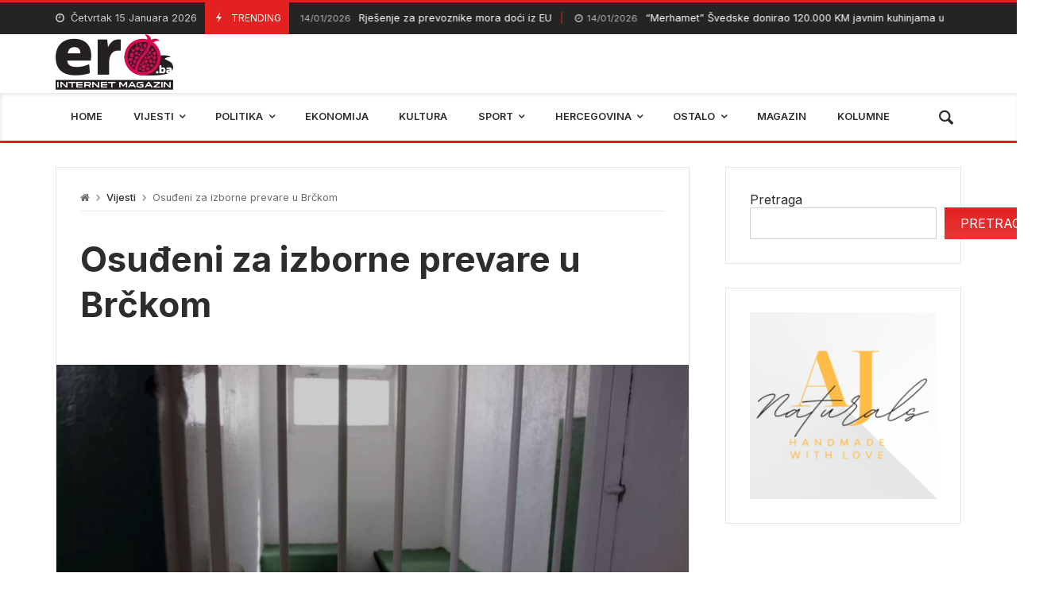

--- FILE ---
content_type: text/html; charset=UTF-8
request_url: https://ero.ba/2022/04/26/osudjeni-za-izborne-prevare-u-brckom/
body_size: 33364
content:
<!doctype html>
<html lang="bs-BA">
<head>
	<meta charset="UTF-8">
		<meta http-equiv="X-UA-Compatible" content="IE=edge,chrome=1">
	<meta name="viewport" content="width=device-width, initial-scale=1">

	<title>Osuđeni za izborne prevare u Brčkom &#8211; EroBA</title>
<meta name='robots' content='max-image-preview:large' />
<link rel='dns-prefetch' href='//fonts.googleapis.com' />
<link rel="alternate" type="application/rss+xml" title="EroBA &raquo; novosti" href="https://ero.ba/feed/" />
<link rel="alternate" type="application/rss+xml" title="EroBA &raquo;  novosti o komentarima" href="https://ero.ba/comments/feed/" />
<link rel="alternate" title="oEmbed (JSON)" type="application/json+oembed" href="https://ero.ba/wp-json/oembed/1.0/embed?url=https%3A%2F%2Fero.ba%2F2022%2F04%2F26%2Fosudjeni-za-izborne-prevare-u-brckom%2F" />
<link rel="alternate" title="oEmbed (XML)" type="text/xml+oembed" href="https://ero.ba/wp-json/oembed/1.0/embed?url=https%3A%2F%2Fero.ba%2F2022%2F04%2F26%2Fosudjeni-za-izborne-prevare-u-brckom%2F&#038;format=xml" />
<style id='wp-img-auto-sizes-contain-inline-css' type='text/css'>
img:is([sizes=auto i],[sizes^="auto," i]){contain-intrinsic-size:3000px 1500px}
/*# sourceURL=wp-img-auto-sizes-contain-inline-css */
</style>
<link rel='stylesheet' id='merimag-skin-dynamic-css-css' href='https://ero.ba/wp-content/themes/merimag/assets/skins/default/style.css?ver=2.0.8' type='text/css' media='all' />
<style id='merimag-skin-dynamic-css-inline-css' type='text/css'>
body.site-body {
        background-color: #ffffff;
    }body.site-body .merimag-site-header, body.site-body .merimag-site-footer {
            background: #fff;
        }body.site-body .merimag-site-header, body.site-body .merimag-site-header, body.site-body .merimag-site-footer body.site-body .merimag-site-footer .marged-infos, body.site-body .merimag-site-header, body.site-body .merimag-site-footer .content-background, body.site-body .merimag-site-header, body.site-body .merimag-site-footer .sub-menu, body.site-body .merimag-site-header, body.site-body .merimag-site-footer .mega-menu, body.site-body .merimag-site-header, body.site-body .merimag-site-footer .flexMenu-popup { background-color: #fff } body.site-body .merimag-site-header, body.site-body .merimag-site-header, body.site-body .merimag-site-footer body.site-body .merimag-site-footer .merimag-box-filter.vertical-tabs ul.merimag-block-filters li.ui-state-active { border-right-color: #fff } body.site-body .merimag-site-footer {
            background: #fff;
        }body.site-body .merimag-site-footer .marged-infos, body.site-body .merimag-site-footer .content-background, body.site-body .merimag-site-footer .sub-menu, body.site-body .merimag-site-footer .mega-menu, body.site-body .merimag-site-footer .flexMenu-popup { background-color: #fff } body.site-body .merimag-site-footer .merimag-box-filter.vertical-tabs ul.merimag-block-filters li.ui-state-active { border-right-color: #fff } body.site-body .merimag-block-separator, body.site-body .merimag-divider-container, body.site-body .woocommerce form fieldset, body.site-body .coupon, body.site-body .comment-list ol, body.site-body .merimag-odd-column .merimag-block-infos-left-right-classic, body.site-body .merimag-even-column .merimag-block-infos-left-right-classic, body.site-body .merimag-block.border-block, body.site-body .merimag-block.border-block, body.site-body .merimag-header-content, body.site-body li.mega-menu-col > a, body.site-body .general-border-color, body.site-body.general-border-color, body.site-body.woocommerce-account .woocommerce, body.site-body .wp-subscribe-wrap input.email-field, body.site-body .wp-subscribe-wrap input.name-field, body.site-body .single-product .cart, body.site-body .page-numbers, body.site-body .gallery-item figcaption, body.site-body .merimag-page-link, body.site-body ul.page-numbers.page-numbers li>a, body.site-body , body.site-body ul.page-numbers.page-numbers li>span, body.site-body .post-page-numbers, body.site-body .entry-summary .cart, body.site-body div.product .woocommerce-product-gallery, body.site-body .products .woocommerce-LoopProduct-link, body.site-body .products .product-category > a, body.site-body .site-content-area-style, body.site-body .merimag-read-more, body.site-body .merimag-pagination-button, body.site-body .woocommerce-pagination, body.site-body .woocommerce-columns--addresses .woocommerce-column--1, body.site-body .woocommerce-columns--addresses .woocommerce-column--2, body.site-body .merimag-sidebar-content > .merimag-mobile-menu-social, body.site-body .merimag-mobile-header-content:not(.stacked-icons) .merimag-mobile-menu-opener, body.site-body .wc-tabs, body.site-body .merimag-pagination-buttons.numeric-pagination, body.site-body .comment_container, body.site-body .horizontal-menu .menu-item-content, body.site-body .merimag-contact-infos-shortcode-default .merimag-contact-item, body.site-body #bbpress-forums fieldset.bbp-form, body.site-body #bbpress-forums ul.bbp-forums, body.site-body #bbpress-forums ul.bbp-lead-topic, body.site-body #bbpress-forums ul.bbp-replies, body.site-body #bbpress-forums ul.bbp-search-results, body.site-body #bbpress-forums ul.bbp-topics, body.site-body #bbpress-forums li.bbp-footer, body.site-body #bbpress-forums li.bbp-header, body.site-body .bbp-replies .bbp-reply-author, body.site-body #bbpress-forums li.bbp-body ul.forum, body.site-body #bbpress-forums li.bbp-body ul.topic, body.site-body .site-content-area-style, body.site-body .merimag-site-content.content .cart-collaterals .cart_totals, body.site-body .merimag-site-content.content .cart-collaterals .coupon, body.site-body .merimag-box-filter.vertical-tabs .merimag-box-filter-panel, body.site-body .vertical-menu .menu .mega-menu-row > .menu-item > a, body.site-body .horizontal-menu .menu > li > .sub-menu, body.site-body .merimag-mobile-menu-sidebar .flex-menu .menu, body.site-body .sidebar-widget:not(.ignore-general-style), body.site-body.rtl .merimag-box-filter.vertical-tabs .merimag-box-filter-panel { border-color: rgba(0,0,0,0.1) } body.site-body .general-border-top-color, body.site-body tfoot td, body.site-body tbody th, body.site-body tfoot th, body.site-body .merimag-box-filter.vertical-tabs ul.merimag-block-filters li.ui-state-active { border-top-color: rgba(0,0,0,0.1) } body.site-body .general-border-bottom-color, body.site-body table td, body.site-body table th, body.site-body .merimag-box-filter.vertical-tabs ul.merimag-block-filters li.ui-state-active { border-bottom-color: rgba(0,0,0,0.1) } body.site-body .general-border-left-color { border-left-color: rgba(0,0,0,0.1) } body.site-body .general-border-right-color { border-right-color: rgba(0,0,0,0.1) } body.site-body   { color: #6d6d6d } body.site-body .text-color-background { background-color: #6d6d6d } body.site-body .wp-subscribe-loader path { fill: #6d6d6d } body.site-body a, body.site-body a:active, body.site-body h1, body.site-body h2, body.site-body h3, body.site-body h4, body.site-body h5, body.site-body h6, body.site-body label, body.site-body .links-color, body.site-body .block-title-wrapper { color: #2d2d2d } body.site-body label, body.site-body .links-border-color { border-color: #2d2d2d } body.site-body .links-color-background { background-color: #2d2d2d } body.site-body a:focus, body.site-body a:hover, body.site-body .merimag-menu-social a:hover span, body.site-body .links-color:hover, body.site-body li.active-menu-item > a, body.site-body .merimag-block:hover a.title-display { color: #e32121 } body.site-body li.active-menu-item > a, body.site-body .links-border-color:hover { border-color: #e32121 } body.site-body .links-hover-color-background { background-color: #e32121 } body.site-body .marged-infos, body.site-body .content-background, body.site-body .sub-menu, body.site-body .mega-menu, body.site-body .flexMenu-popup { background-color: #ffffff } body.site-body .merimag-box-filter.vertical-tabs ul.merimag-block-filters li.ui-state-active { border-right-color: #ffffff } body.site-body .merimag-site-footer {
        background-color: #242424;
    }body.site-body .merimag-site-footer .merimag-block-separator, body.site-body .merimag-site-footer .merimag-divider-container, body.site-body .merimag-site-footer .woocommerce form fieldset, body.site-body .merimag-site-footer .coupon, body.site-body .merimag-site-footer .comment-list ol, body.site-body .merimag-site-footer .merimag-odd-column .merimag-block-infos-left-right-classic, body.site-body .merimag-site-footer .merimag-even-column .merimag-block-infos-left-right-classic, body.site-body .merimag-site-footer .merimag-block.border-block, body.site-body .merimag-site-footer .merimag-block.border-block, body.site-body .merimag-site-footer .merimag-header-content, body.site-body .merimag-site-footer li.mega-menu-col > a, body.site-body .merimag-site-footer .general-border-color, body.site-body .merimag-site-footer.general-border-color, body.site-body .merimag-site-footer.woocommerce-account .woocommerce, body.site-body .merimag-site-footer .wp-subscribe-wrap input.email-field, body.site-body .merimag-site-footer .wp-subscribe-wrap input.name-field, body.site-body .merimag-site-footer .single-product .cart, body.site-body .merimag-site-footer .page-numbers, body.site-body .merimag-site-footer .gallery-item figcaption, body.site-body .merimag-site-footer .merimag-page-link, body.site-body .merimag-site-footer ul.page-numbers.page-numbers li>a, body.site-body .merimag-site-footer , body.site-body .merimag-site-footer ul.page-numbers.page-numbers li>span, body.site-body .merimag-site-footer .post-page-numbers, body.site-body .merimag-site-footer .entry-summary .cart, body.site-body .merimag-site-footer div.product .woocommerce-product-gallery, body.site-body .merimag-site-footer .products .woocommerce-LoopProduct-link, body.site-body .merimag-site-footer .products .product-category > a, body.site-body .merimag-site-footer .site-content-area-style, body.site-body .merimag-site-footer .merimag-read-more, body.site-body .merimag-site-footer .merimag-pagination-button, body.site-body .merimag-site-footer .woocommerce-pagination, body.site-body .merimag-site-footer .woocommerce-columns--addresses .woocommerce-column--1, body.site-body .merimag-site-footer .woocommerce-columns--addresses .woocommerce-column--2, body.site-body .merimag-site-footer .merimag-sidebar-content > .merimag-mobile-menu-social, body.site-body .merimag-site-footer .merimag-mobile-header-content:not(.stacked-icons) .merimag-mobile-menu-opener, body.site-body .merimag-site-footer .wc-tabs, body.site-body .merimag-site-footer .merimag-pagination-buttons.numeric-pagination, body.site-body .merimag-site-footer .comment_container, body.site-body .merimag-site-footer .horizontal-menu .menu-item-content, body.site-body .merimag-site-footer .merimag-contact-infos-shortcode-default .merimag-contact-item, body.site-body .merimag-site-footer #bbpress-forums fieldset.bbp-form, body.site-body .merimag-site-footer #bbpress-forums ul.bbp-forums, body.site-body .merimag-site-footer #bbpress-forums ul.bbp-lead-topic, body.site-body .merimag-site-footer #bbpress-forums ul.bbp-replies, body.site-body .merimag-site-footer #bbpress-forums ul.bbp-search-results, body.site-body .merimag-site-footer #bbpress-forums ul.bbp-topics, body.site-body .merimag-site-footer #bbpress-forums li.bbp-footer, body.site-body .merimag-site-footer #bbpress-forums li.bbp-header, body.site-body .merimag-site-footer .bbp-replies .bbp-reply-author, body.site-body .merimag-site-footer #bbpress-forums li.bbp-body ul.forum, body.site-body .merimag-site-footer #bbpress-forums li.bbp-body ul.topic, body.site-body .merimag-site-footer .site-content-area-style, body.site-body .merimag-site-footer .merimag-site-content.content .cart-collaterals .cart_totals, body.site-body .merimag-site-footer .merimag-site-content.content .cart-collaterals .coupon, body.site-body .merimag-site-footer .merimag-box-filter.vertical-tabs .merimag-box-filter-panel, body.site-body .merimag-site-footer .vertical-menu .menu .mega-menu-row > .menu-item > a, body.site-body .merimag-site-footer .horizontal-menu .menu > li > .sub-menu, body.site-body .merimag-site-footer .merimag-mobile-menu-sidebar .flex-menu .menu, body.site-body .merimag-site-footer .sidebar-widget:not(.ignore-general-style), body.site-body .merimag-site-footer.rtl .merimag-box-filter.vertical-tabs .merimag-box-filter-panel { border-color: rgba(255,255,255,0.1) } body.site-body .merimag-site-footer .general-border-top-color, body.site-body .merimag-site-footer tfoot td, body.site-body .merimag-site-footer tbody th, body.site-body .merimag-site-footer tfoot th, body.site-body .merimag-site-footer .merimag-box-filter.vertical-tabs ul.merimag-block-filters li.ui-state-active { border-top-color: rgba(255,255,255,0.1) } body.site-body .merimag-site-footer .general-border-bottom-color, body.site-body .merimag-site-footer table td, body.site-body .merimag-site-footer table th, body.site-body .merimag-site-footer .merimag-box-filter.vertical-tabs ul.merimag-block-filters li.ui-state-active { border-bottom-color: rgba(255,255,255,0.1) } body.site-body .merimag-site-footer .general-border-left-color { border-left-color: rgba(255,255,255,0.1) } body.site-body .merimag-site-footer .general-border-right-color { border-right-color: rgba(255,255,255,0.1) } body.site-body .merimag-site-footer   { color: #ccc } body.site-body .merimag-site-footer .text-color-background { background-color: #ccc } body.site-body .merimag-site-footer .wp-subscribe-loader path { fill: #ccc } body.site-body .merimag-site-footer a, body.site-body .merimag-site-footer a:active, body.site-body .merimag-site-footer h1, body.site-body .merimag-site-footer h2, body.site-body .merimag-site-footer h3, body.site-body .merimag-site-footer h4, body.site-body .merimag-site-footer h5, body.site-body .merimag-site-footer h6, body.site-body .merimag-site-footer label, body.site-body .merimag-site-footer .links-color, body.site-body .merimag-site-footer .block-title-wrapper { color: #fff } body.site-body .merimag-site-footer label, body.site-body .merimag-site-footer .links-border-color { border-color: #fff } body.site-body .merimag-site-footer .links-color-background { background-color: #fff } body.site-body .merimag-site-footer .marged-infos, body.site-body .merimag-site-footer .content-background, body.site-body .merimag-site-footer .sub-menu, body.site-body .merimag-site-footer .mega-menu, body.site-body .merimag-site-footer .flexMenu-popup { background-color: #242424 } body.site-body .merimag-site-footer .merimag-box-filter.vertical-tabs ul.merimag-block-filters li.ui-state-active { border-right-color: #242424 } body.site-body .merimag-top-navigation {
        background-color: #242424;
    }body.site-body .merimag-top-navigation .merimag-block-separator, body.site-body .merimag-top-navigation .merimag-divider-container, body.site-body .merimag-top-navigation .woocommerce form fieldset, body.site-body .merimag-top-navigation .coupon, body.site-body .merimag-top-navigation .comment-list ol, body.site-body .merimag-top-navigation .merimag-odd-column .merimag-block-infos-left-right-classic, body.site-body .merimag-top-navigation .merimag-even-column .merimag-block-infos-left-right-classic, body.site-body .merimag-top-navigation .merimag-block.border-block, body.site-body .merimag-top-navigation .merimag-block.border-block, body.site-body .merimag-top-navigation .merimag-header-content, body.site-body .merimag-top-navigation li.mega-menu-col > a, body.site-body .merimag-top-navigation .general-border-color, body.site-body .merimag-top-navigation.general-border-color, body.site-body .merimag-top-navigation.woocommerce-account .woocommerce, body.site-body .merimag-top-navigation .wp-subscribe-wrap input.email-field, body.site-body .merimag-top-navigation .wp-subscribe-wrap input.name-field, body.site-body .merimag-top-navigation .single-product .cart, body.site-body .merimag-top-navigation .page-numbers, body.site-body .merimag-top-navigation .gallery-item figcaption, body.site-body .merimag-top-navigation .merimag-page-link, body.site-body .merimag-top-navigation ul.page-numbers.page-numbers li>a, body.site-body .merimag-top-navigation , body.site-body .merimag-top-navigation ul.page-numbers.page-numbers li>span, body.site-body .merimag-top-navigation .post-page-numbers, body.site-body .merimag-top-navigation .entry-summary .cart, body.site-body .merimag-top-navigation div.product .woocommerce-product-gallery, body.site-body .merimag-top-navigation .products .woocommerce-LoopProduct-link, body.site-body .merimag-top-navigation .products .product-category > a, body.site-body .merimag-top-navigation .site-content-area-style, body.site-body .merimag-top-navigation .merimag-read-more, body.site-body .merimag-top-navigation .merimag-pagination-button, body.site-body .merimag-top-navigation .woocommerce-pagination, body.site-body .merimag-top-navigation .woocommerce-columns--addresses .woocommerce-column--1, body.site-body .merimag-top-navigation .woocommerce-columns--addresses .woocommerce-column--2, body.site-body .merimag-top-navigation .merimag-sidebar-content > .merimag-mobile-menu-social, body.site-body .merimag-top-navigation .merimag-mobile-header-content:not(.stacked-icons) .merimag-mobile-menu-opener, body.site-body .merimag-top-navigation .wc-tabs, body.site-body .merimag-top-navigation .merimag-pagination-buttons.numeric-pagination, body.site-body .merimag-top-navigation .comment_container, body.site-body .merimag-top-navigation .horizontal-menu .menu-item-content, body.site-body .merimag-top-navigation .merimag-contact-infos-shortcode-default .merimag-contact-item, body.site-body .merimag-top-navigation #bbpress-forums fieldset.bbp-form, body.site-body .merimag-top-navigation #bbpress-forums ul.bbp-forums, body.site-body .merimag-top-navigation #bbpress-forums ul.bbp-lead-topic, body.site-body .merimag-top-navigation #bbpress-forums ul.bbp-replies, body.site-body .merimag-top-navigation #bbpress-forums ul.bbp-search-results, body.site-body .merimag-top-navigation #bbpress-forums ul.bbp-topics, body.site-body .merimag-top-navigation #bbpress-forums li.bbp-footer, body.site-body .merimag-top-navigation #bbpress-forums li.bbp-header, body.site-body .merimag-top-navigation .bbp-replies .bbp-reply-author, body.site-body .merimag-top-navigation #bbpress-forums li.bbp-body ul.forum, body.site-body .merimag-top-navigation #bbpress-forums li.bbp-body ul.topic, body.site-body .merimag-top-navigation .site-content-area-style, body.site-body .merimag-top-navigation .merimag-site-content.content .cart-collaterals .cart_totals, body.site-body .merimag-top-navigation .merimag-site-content.content .cart-collaterals .coupon, body.site-body .merimag-top-navigation .merimag-box-filter.vertical-tabs .merimag-box-filter-panel, body.site-body .merimag-top-navigation .vertical-menu .menu .mega-menu-row > .menu-item > a, body.site-body .merimag-top-navigation .horizontal-menu .menu > li > .sub-menu, body.site-body .merimag-top-navigation .merimag-mobile-menu-sidebar .flex-menu .menu, body.site-body .merimag-top-navigation .sidebar-widget:not(.ignore-general-style), body.site-body .merimag-top-navigation.rtl .merimag-box-filter.vertical-tabs .merimag-box-filter-panel { border-color: rgba(255,255,255,0.1) } body.site-body .merimag-top-navigation .general-border-top-color, body.site-body .merimag-top-navigation tfoot td, body.site-body .merimag-top-navigation tbody th, body.site-body .merimag-top-navigation tfoot th, body.site-body .merimag-top-navigation .merimag-box-filter.vertical-tabs ul.merimag-block-filters li.ui-state-active { border-top-color: rgba(255,255,255,0.1) } body.site-body .merimag-top-navigation .general-border-bottom-color, body.site-body .merimag-top-navigation table td, body.site-body .merimag-top-navigation table th, body.site-body .merimag-top-navigation .merimag-box-filter.vertical-tabs ul.merimag-block-filters li.ui-state-active { border-bottom-color: rgba(255,255,255,0.1) } body.site-body .merimag-top-navigation .general-border-left-color { border-left-color: rgba(255,255,255,0.1) } body.site-body .merimag-top-navigation .general-border-right-color { border-right-color: rgba(255,255,255,0.1) } body.site-body .merimag-top-navigation   { color: #ccc } body.site-body .merimag-top-navigation .text-color-background { background-color: #ccc } body.site-body .merimag-top-navigation .wp-subscribe-loader path { fill: #ccc } body.site-body .merimag-top-navigation a, body.site-body .merimag-top-navigation a:active, body.site-body .merimag-top-navigation h1, body.site-body .merimag-top-navigation h2, body.site-body .merimag-top-navigation h3, body.site-body .merimag-top-navigation h4, body.site-body .merimag-top-navigation h5, body.site-body .merimag-top-navigation h6, body.site-body .merimag-top-navigation label, body.site-body .merimag-top-navigation .links-color, body.site-body .merimag-top-navigation .block-title-wrapper { color: #fff } body.site-body .merimag-top-navigation label, body.site-body .merimag-top-navigation .links-border-color { border-color: #fff } body.site-body .merimag-top-navigation .links-color-background { background-color: #fff } body.site-body .merimag-top-navigation .marged-infos, body.site-body .merimag-top-navigation .content-background, body.site-body .merimag-top-navigation .sub-menu, body.site-body .merimag-top-navigation .mega-menu, body.site-body .merimag-top-navigation .flexMenu-popup { background-color: #242424 } body.site-body .merimag-top-navigation .merimag-box-filter.vertical-tabs ul.merimag-block-filters li.ui-state-active { border-right-color: #242424 } body.site-body .merimag-main-navigation-background {
        background-color: #ffffff;
    }body.site-body .merimag-main-navigation-background .merimag-block-separator, body.site-body .merimag-main-navigation-background .merimag-divider-container, body.site-body .merimag-main-navigation-background .woocommerce form fieldset, body.site-body .merimag-main-navigation-background .coupon, body.site-body .merimag-main-navigation-background .comment-list ol, body.site-body .merimag-main-navigation-background .merimag-odd-column .merimag-block-infos-left-right-classic, body.site-body .merimag-main-navigation-background .merimag-even-column .merimag-block-infos-left-right-classic, body.site-body .merimag-main-navigation-background .merimag-block.border-block, body.site-body .merimag-main-navigation-background .merimag-block.border-block, body.site-body .merimag-main-navigation-background .merimag-header-content, body.site-body .merimag-main-navigation-background li.mega-menu-col > a, body.site-body .merimag-main-navigation-background .general-border-color, body.site-body .merimag-main-navigation-background.general-border-color, body.site-body .merimag-main-navigation-background.woocommerce-account .woocommerce, body.site-body .merimag-main-navigation-background .wp-subscribe-wrap input.email-field, body.site-body .merimag-main-navigation-background .wp-subscribe-wrap input.name-field, body.site-body .merimag-main-navigation-background .single-product .cart, body.site-body .merimag-main-navigation-background .page-numbers, body.site-body .merimag-main-navigation-background .gallery-item figcaption, body.site-body .merimag-main-navigation-background .merimag-page-link, body.site-body .merimag-main-navigation-background ul.page-numbers.page-numbers li>a, body.site-body .merimag-main-navigation-background , body.site-body .merimag-main-navigation-background ul.page-numbers.page-numbers li>span, body.site-body .merimag-main-navigation-background .post-page-numbers, body.site-body .merimag-main-navigation-background .entry-summary .cart, body.site-body .merimag-main-navigation-background div.product .woocommerce-product-gallery, body.site-body .merimag-main-navigation-background .products .woocommerce-LoopProduct-link, body.site-body .merimag-main-navigation-background .products .product-category > a, body.site-body .merimag-main-navigation-background .site-content-area-style, body.site-body .merimag-main-navigation-background .merimag-read-more, body.site-body .merimag-main-navigation-background .merimag-pagination-button, body.site-body .merimag-main-navigation-background .woocommerce-pagination, body.site-body .merimag-main-navigation-background .woocommerce-columns--addresses .woocommerce-column--1, body.site-body .merimag-main-navigation-background .woocommerce-columns--addresses .woocommerce-column--2, body.site-body .merimag-main-navigation-background .merimag-sidebar-content > .merimag-mobile-menu-social, body.site-body .merimag-main-navigation-background .merimag-mobile-header-content:not(.stacked-icons) .merimag-mobile-menu-opener, body.site-body .merimag-main-navigation-background .wc-tabs, body.site-body .merimag-main-navigation-background .merimag-pagination-buttons.numeric-pagination, body.site-body .merimag-main-navigation-background .comment_container, body.site-body .merimag-main-navigation-background .horizontal-menu .menu-item-content, body.site-body .merimag-main-navigation-background .merimag-contact-infos-shortcode-default .merimag-contact-item, body.site-body .merimag-main-navigation-background #bbpress-forums fieldset.bbp-form, body.site-body .merimag-main-navigation-background #bbpress-forums ul.bbp-forums, body.site-body .merimag-main-navigation-background #bbpress-forums ul.bbp-lead-topic, body.site-body .merimag-main-navigation-background #bbpress-forums ul.bbp-replies, body.site-body .merimag-main-navigation-background #bbpress-forums ul.bbp-search-results, body.site-body .merimag-main-navigation-background #bbpress-forums ul.bbp-topics, body.site-body .merimag-main-navigation-background #bbpress-forums li.bbp-footer, body.site-body .merimag-main-navigation-background #bbpress-forums li.bbp-header, body.site-body .merimag-main-navigation-background .bbp-replies .bbp-reply-author, body.site-body .merimag-main-navigation-background #bbpress-forums li.bbp-body ul.forum, body.site-body .merimag-main-navigation-background #bbpress-forums li.bbp-body ul.topic, body.site-body .merimag-main-navigation-background .site-content-area-style, body.site-body .merimag-main-navigation-background .merimag-site-content.content .cart-collaterals .cart_totals, body.site-body .merimag-main-navigation-background .merimag-site-content.content .cart-collaterals .coupon, body.site-body .merimag-main-navigation-background .merimag-box-filter.vertical-tabs .merimag-box-filter-panel, body.site-body .merimag-main-navigation-background .vertical-menu .menu .mega-menu-row > .menu-item > a, body.site-body .merimag-main-navigation-background .horizontal-menu .menu > li > .sub-menu, body.site-body .merimag-main-navigation-background .merimag-mobile-menu-sidebar .flex-menu .menu, body.site-body .merimag-main-navigation-background .sidebar-widget:not(.ignore-general-style), body.site-body .merimag-main-navigation-background.rtl .merimag-box-filter.vertical-tabs .merimag-box-filter-panel { border-color: rgba(0,0,0,0.1) } body.site-body .merimag-main-navigation-background .general-border-top-color, body.site-body .merimag-main-navigation-background tfoot td, body.site-body .merimag-main-navigation-background tbody th, body.site-body .merimag-main-navigation-background tfoot th, body.site-body .merimag-main-navigation-background .merimag-box-filter.vertical-tabs ul.merimag-block-filters li.ui-state-active { border-top-color: rgba(0,0,0,0.1) } body.site-body .merimag-main-navigation-background .general-border-bottom-color, body.site-body .merimag-main-navigation-background table td, body.site-body .merimag-main-navigation-background table th, body.site-body .merimag-main-navigation-background .merimag-box-filter.vertical-tabs ul.merimag-block-filters li.ui-state-active { border-bottom-color: rgba(0,0,0,0.1) } body.site-body .merimag-main-navigation-background .general-border-left-color { border-left-color: rgba(0,0,0,0.1) } body.site-body .merimag-main-navigation-background .general-border-right-color { border-right-color: rgba(0,0,0,0.1) } body.site-body .merimag-main-navigation-background   { color: #6d6d6d } body.site-body .merimag-main-navigation-background .text-color-background { background-color: #6d6d6d } body.site-body .merimag-main-navigation-background .wp-subscribe-loader path { fill: #6d6d6d } body.site-body .merimag-main-navigation-background a, body.site-body .merimag-main-navigation-background a:active, body.site-body .merimag-main-navigation-background h1, body.site-body .merimag-main-navigation-background h2, body.site-body .merimag-main-navigation-background h3, body.site-body .merimag-main-navigation-background h4, body.site-body .merimag-main-navigation-background h5, body.site-body .merimag-main-navigation-background h6, body.site-body .merimag-main-navigation-background label, body.site-body .merimag-main-navigation-background .links-color, body.site-body .merimag-main-navigation-background .block-title-wrapper { color: #2d2d2d } body.site-body .merimag-main-navigation-background label, body.site-body .merimag-main-navigation-background .links-border-color { border-color: #2d2d2d } body.site-body .merimag-main-navigation-background .links-color-background { background-color: #2d2d2d } body.site-body .merimag-main-navigation-background .marged-infos, body.site-body .merimag-main-navigation-background .content-background, body.site-body .merimag-main-navigation-background .sub-menu, body.site-body .merimag-main-navigation-background .mega-menu, body.site-body .merimag-main-navigation-background .flexMenu-popup { background-color: #ffffff } body.site-body .merimag-main-navigation-background .merimag-box-filter.vertical-tabs ul.merimag-block-filters li.ui-state-active { border-right-color: #ffffff } body.site-body .merimag-sticky-header {
        background-color: #ffffff;
    }body.site-body .merimag-sticky-header .merimag-block-separator, body.site-body .merimag-sticky-header .merimag-divider-container, body.site-body .merimag-sticky-header .woocommerce form fieldset, body.site-body .merimag-sticky-header .coupon, body.site-body .merimag-sticky-header .comment-list ol, body.site-body .merimag-sticky-header .merimag-odd-column .merimag-block-infos-left-right-classic, body.site-body .merimag-sticky-header .merimag-even-column .merimag-block-infos-left-right-classic, body.site-body .merimag-sticky-header .merimag-block.border-block, body.site-body .merimag-sticky-header .merimag-block.border-block, body.site-body .merimag-sticky-header .merimag-header-content, body.site-body .merimag-sticky-header li.mega-menu-col > a, body.site-body .merimag-sticky-header .general-border-color, body.site-body .merimag-sticky-header.general-border-color, body.site-body .merimag-sticky-header.woocommerce-account .woocommerce, body.site-body .merimag-sticky-header .wp-subscribe-wrap input.email-field, body.site-body .merimag-sticky-header .wp-subscribe-wrap input.name-field, body.site-body .merimag-sticky-header .single-product .cart, body.site-body .merimag-sticky-header .page-numbers, body.site-body .merimag-sticky-header .gallery-item figcaption, body.site-body .merimag-sticky-header .merimag-page-link, body.site-body .merimag-sticky-header ul.page-numbers.page-numbers li>a, body.site-body .merimag-sticky-header , body.site-body .merimag-sticky-header ul.page-numbers.page-numbers li>span, body.site-body .merimag-sticky-header .post-page-numbers, body.site-body .merimag-sticky-header .entry-summary .cart, body.site-body .merimag-sticky-header div.product .woocommerce-product-gallery, body.site-body .merimag-sticky-header .products .woocommerce-LoopProduct-link, body.site-body .merimag-sticky-header .products .product-category > a, body.site-body .merimag-sticky-header .site-content-area-style, body.site-body .merimag-sticky-header .merimag-read-more, body.site-body .merimag-sticky-header .merimag-pagination-button, body.site-body .merimag-sticky-header .woocommerce-pagination, body.site-body .merimag-sticky-header .woocommerce-columns--addresses .woocommerce-column--1, body.site-body .merimag-sticky-header .woocommerce-columns--addresses .woocommerce-column--2, body.site-body .merimag-sticky-header .merimag-sidebar-content > .merimag-mobile-menu-social, body.site-body .merimag-sticky-header .merimag-mobile-header-content:not(.stacked-icons) .merimag-mobile-menu-opener, body.site-body .merimag-sticky-header .wc-tabs, body.site-body .merimag-sticky-header .merimag-pagination-buttons.numeric-pagination, body.site-body .merimag-sticky-header .comment_container, body.site-body .merimag-sticky-header .horizontal-menu .menu-item-content, body.site-body .merimag-sticky-header .merimag-contact-infos-shortcode-default .merimag-contact-item, body.site-body .merimag-sticky-header #bbpress-forums fieldset.bbp-form, body.site-body .merimag-sticky-header #bbpress-forums ul.bbp-forums, body.site-body .merimag-sticky-header #bbpress-forums ul.bbp-lead-topic, body.site-body .merimag-sticky-header #bbpress-forums ul.bbp-replies, body.site-body .merimag-sticky-header #bbpress-forums ul.bbp-search-results, body.site-body .merimag-sticky-header #bbpress-forums ul.bbp-topics, body.site-body .merimag-sticky-header #bbpress-forums li.bbp-footer, body.site-body .merimag-sticky-header #bbpress-forums li.bbp-header, body.site-body .merimag-sticky-header .bbp-replies .bbp-reply-author, body.site-body .merimag-sticky-header #bbpress-forums li.bbp-body ul.forum, body.site-body .merimag-sticky-header #bbpress-forums li.bbp-body ul.topic, body.site-body .merimag-sticky-header .site-content-area-style, body.site-body .merimag-sticky-header .merimag-site-content.content .cart-collaterals .cart_totals, body.site-body .merimag-sticky-header .merimag-site-content.content .cart-collaterals .coupon, body.site-body .merimag-sticky-header .merimag-box-filter.vertical-tabs .merimag-box-filter-panel, body.site-body .merimag-sticky-header .vertical-menu .menu .mega-menu-row > .menu-item > a, body.site-body .merimag-sticky-header .horizontal-menu .menu > li > .sub-menu, body.site-body .merimag-sticky-header .merimag-mobile-menu-sidebar .flex-menu .menu, body.site-body .merimag-sticky-header .sidebar-widget:not(.ignore-general-style), body.site-body .merimag-sticky-header.rtl .merimag-box-filter.vertical-tabs .merimag-box-filter-panel { border-color: rgba(0,0,0,0.1) } body.site-body .merimag-sticky-header .general-border-top-color, body.site-body .merimag-sticky-header tfoot td, body.site-body .merimag-sticky-header tbody th, body.site-body .merimag-sticky-header tfoot th, body.site-body .merimag-sticky-header .merimag-box-filter.vertical-tabs ul.merimag-block-filters li.ui-state-active { border-top-color: rgba(0,0,0,0.1) } body.site-body .merimag-sticky-header .general-border-bottom-color, body.site-body .merimag-sticky-header table td, body.site-body .merimag-sticky-header table th, body.site-body .merimag-sticky-header .merimag-box-filter.vertical-tabs ul.merimag-block-filters li.ui-state-active { border-bottom-color: rgba(0,0,0,0.1) } body.site-body .merimag-sticky-header .general-border-left-color { border-left-color: rgba(0,0,0,0.1) } body.site-body .merimag-sticky-header .general-border-right-color { border-right-color: rgba(0,0,0,0.1) } body.site-body .merimag-sticky-header   { color: #6d6d6d } body.site-body .merimag-sticky-header .text-color-background { background-color: #6d6d6d } body.site-body .merimag-sticky-header .wp-subscribe-loader path { fill: #6d6d6d } body.site-body .merimag-sticky-header a, body.site-body .merimag-sticky-header a:active, body.site-body .merimag-sticky-header h1, body.site-body .merimag-sticky-header h2, body.site-body .merimag-sticky-header h3, body.site-body .merimag-sticky-header h4, body.site-body .merimag-sticky-header h5, body.site-body .merimag-sticky-header h6, body.site-body .merimag-sticky-header label, body.site-body .merimag-sticky-header .links-color, body.site-body .merimag-sticky-header .block-title-wrapper { color: #2d2d2d } body.site-body .merimag-sticky-header label, body.site-body .merimag-sticky-header .links-border-color { border-color: #2d2d2d } body.site-body .merimag-sticky-header .links-color-background { background-color: #2d2d2d } body.site-body .merimag-sticky-header .marged-infos, body.site-body .merimag-sticky-header .content-background, body.site-body .merimag-sticky-header .sub-menu, body.site-body .merimag-sticky-header .mega-menu, body.site-body .merimag-sticky-header .flexMenu-popup { background-color: #ffffff } body.site-body .merimag-sticky-header .merimag-box-filter.vertical-tabs ul.merimag-block-filters li.ui-state-active { border-right-color: #ffffff } 
/*# sourceURL=merimag-skin-dynamic-css-inline-css */
</style>
<style id='wp-emoji-styles-inline-css' type='text/css'>

	img.wp-smiley, img.emoji {
		display: inline !important;
		border: none !important;
		box-shadow: none !important;
		height: 1em !important;
		width: 1em !important;
		margin: 0 0.07em !important;
		vertical-align: -0.1em !important;
		background: none !important;
		padding: 0 !important;
	}
/*# sourceURL=wp-emoji-styles-inline-css */
</style>
<link rel='stylesheet' id='wp-block-library-css' href='https://ero.ba/wp-includes/css/dist/block-library/style.min.css?ver=6.9' type='text/css' media='all' />
<style id='wp-block-image-inline-css' type='text/css'>
.wp-block-image>a,.wp-block-image>figure>a{display:inline-block}.wp-block-image img{box-sizing:border-box;height:auto;max-width:100%;vertical-align:bottom}@media not (prefers-reduced-motion){.wp-block-image img.hide{visibility:hidden}.wp-block-image img.show{animation:show-content-image .4s}}.wp-block-image[style*=border-radius] img,.wp-block-image[style*=border-radius]>a{border-radius:inherit}.wp-block-image.has-custom-border img{box-sizing:border-box}.wp-block-image.aligncenter{text-align:center}.wp-block-image.alignfull>a,.wp-block-image.alignwide>a{width:100%}.wp-block-image.alignfull img,.wp-block-image.alignwide img{height:auto;width:100%}.wp-block-image .aligncenter,.wp-block-image .alignleft,.wp-block-image .alignright,.wp-block-image.aligncenter,.wp-block-image.alignleft,.wp-block-image.alignright{display:table}.wp-block-image .aligncenter>figcaption,.wp-block-image .alignleft>figcaption,.wp-block-image .alignright>figcaption,.wp-block-image.aligncenter>figcaption,.wp-block-image.alignleft>figcaption,.wp-block-image.alignright>figcaption{caption-side:bottom;display:table-caption}.wp-block-image .alignleft{float:left;margin:.5em 1em .5em 0}.wp-block-image .alignright{float:right;margin:.5em 0 .5em 1em}.wp-block-image .aligncenter{margin-left:auto;margin-right:auto}.wp-block-image :where(figcaption){margin-bottom:1em;margin-top:.5em}.wp-block-image.is-style-circle-mask img{border-radius:9999px}@supports ((-webkit-mask-image:none) or (mask-image:none)) or (-webkit-mask-image:none){.wp-block-image.is-style-circle-mask img{border-radius:0;-webkit-mask-image:url('data:image/svg+xml;utf8,<svg viewBox="0 0 100 100" xmlns="http://www.w3.org/2000/svg"><circle cx="50" cy="50" r="50"/></svg>');mask-image:url('data:image/svg+xml;utf8,<svg viewBox="0 0 100 100" xmlns="http://www.w3.org/2000/svg"><circle cx="50" cy="50" r="50"/></svg>');mask-mode:alpha;-webkit-mask-position:center;mask-position:center;-webkit-mask-repeat:no-repeat;mask-repeat:no-repeat;-webkit-mask-size:contain;mask-size:contain}}:root :where(.wp-block-image.is-style-rounded img,.wp-block-image .is-style-rounded img){border-radius:9999px}.wp-block-image figure{margin:0}.wp-lightbox-container{display:flex;flex-direction:column;position:relative}.wp-lightbox-container img{cursor:zoom-in}.wp-lightbox-container img:hover+button{opacity:1}.wp-lightbox-container button{align-items:center;backdrop-filter:blur(16px) saturate(180%);background-color:#5a5a5a40;border:none;border-radius:4px;cursor:zoom-in;display:flex;height:20px;justify-content:center;opacity:0;padding:0;position:absolute;right:16px;text-align:center;top:16px;width:20px;z-index:100}@media not (prefers-reduced-motion){.wp-lightbox-container button{transition:opacity .2s ease}}.wp-lightbox-container button:focus-visible{outline:3px auto #5a5a5a40;outline:3px auto -webkit-focus-ring-color;outline-offset:3px}.wp-lightbox-container button:hover{cursor:pointer;opacity:1}.wp-lightbox-container button:focus{opacity:1}.wp-lightbox-container button:focus,.wp-lightbox-container button:hover,.wp-lightbox-container button:not(:hover):not(:active):not(.has-background){background-color:#5a5a5a40;border:none}.wp-lightbox-overlay{box-sizing:border-box;cursor:zoom-out;height:100vh;left:0;overflow:hidden;position:fixed;top:0;visibility:hidden;width:100%;z-index:100000}.wp-lightbox-overlay .close-button{align-items:center;cursor:pointer;display:flex;justify-content:center;min-height:40px;min-width:40px;padding:0;position:absolute;right:calc(env(safe-area-inset-right) + 16px);top:calc(env(safe-area-inset-top) + 16px);z-index:5000000}.wp-lightbox-overlay .close-button:focus,.wp-lightbox-overlay .close-button:hover,.wp-lightbox-overlay .close-button:not(:hover):not(:active):not(.has-background){background:none;border:none}.wp-lightbox-overlay .lightbox-image-container{height:var(--wp--lightbox-container-height);left:50%;overflow:hidden;position:absolute;top:50%;transform:translate(-50%,-50%);transform-origin:top left;width:var(--wp--lightbox-container-width);z-index:9999999999}.wp-lightbox-overlay .wp-block-image{align-items:center;box-sizing:border-box;display:flex;height:100%;justify-content:center;margin:0;position:relative;transform-origin:0 0;width:100%;z-index:3000000}.wp-lightbox-overlay .wp-block-image img{height:var(--wp--lightbox-image-height);min-height:var(--wp--lightbox-image-height);min-width:var(--wp--lightbox-image-width);width:var(--wp--lightbox-image-width)}.wp-lightbox-overlay .wp-block-image figcaption{display:none}.wp-lightbox-overlay button{background:none;border:none}.wp-lightbox-overlay .scrim{background-color:#fff;height:100%;opacity:.9;position:absolute;width:100%;z-index:2000000}.wp-lightbox-overlay.active{visibility:visible}@media not (prefers-reduced-motion){.wp-lightbox-overlay.active{animation:turn-on-visibility .25s both}.wp-lightbox-overlay.active img{animation:turn-on-visibility .35s both}.wp-lightbox-overlay.show-closing-animation:not(.active){animation:turn-off-visibility .35s both}.wp-lightbox-overlay.show-closing-animation:not(.active) img{animation:turn-off-visibility .25s both}.wp-lightbox-overlay.zoom.active{animation:none;opacity:1;visibility:visible}.wp-lightbox-overlay.zoom.active .lightbox-image-container{animation:lightbox-zoom-in .4s}.wp-lightbox-overlay.zoom.active .lightbox-image-container img{animation:none}.wp-lightbox-overlay.zoom.active .scrim{animation:turn-on-visibility .4s forwards}.wp-lightbox-overlay.zoom.show-closing-animation:not(.active){animation:none}.wp-lightbox-overlay.zoom.show-closing-animation:not(.active) .lightbox-image-container{animation:lightbox-zoom-out .4s}.wp-lightbox-overlay.zoom.show-closing-animation:not(.active) .lightbox-image-container img{animation:none}.wp-lightbox-overlay.zoom.show-closing-animation:not(.active) .scrim{animation:turn-off-visibility .4s forwards}}@keyframes show-content-image{0%{visibility:hidden}99%{visibility:hidden}to{visibility:visible}}@keyframes turn-on-visibility{0%{opacity:0}to{opacity:1}}@keyframes turn-off-visibility{0%{opacity:1;visibility:visible}99%{opacity:0;visibility:visible}to{opacity:0;visibility:hidden}}@keyframes lightbox-zoom-in{0%{transform:translate(calc((-100vw + var(--wp--lightbox-scrollbar-width))/2 + var(--wp--lightbox-initial-left-position)),calc(-50vh + var(--wp--lightbox-initial-top-position))) scale(var(--wp--lightbox-scale))}to{transform:translate(-50%,-50%) scale(1)}}@keyframes lightbox-zoom-out{0%{transform:translate(-50%,-50%) scale(1);visibility:visible}99%{visibility:visible}to{transform:translate(calc((-100vw + var(--wp--lightbox-scrollbar-width))/2 + var(--wp--lightbox-initial-left-position)),calc(-50vh + var(--wp--lightbox-initial-top-position))) scale(var(--wp--lightbox-scale));visibility:hidden}}
/*# sourceURL=https://ero.ba/wp-includes/blocks/image/style.min.css */
</style>
<style id='wp-block-search-inline-css' type='text/css'>
.wp-block-search__button{margin-left:10px;word-break:normal}.wp-block-search__button.has-icon{line-height:0}.wp-block-search__button svg{height:1.25em;min-height:24px;min-width:24px;width:1.25em;fill:currentColor;vertical-align:text-bottom}:where(.wp-block-search__button){border:1px solid #ccc;padding:6px 10px}.wp-block-search__inside-wrapper{display:flex;flex:auto;flex-wrap:nowrap;max-width:100%}.wp-block-search__label{width:100%}.wp-block-search.wp-block-search__button-only .wp-block-search__button{box-sizing:border-box;display:flex;flex-shrink:0;justify-content:center;margin-left:0;max-width:100%}.wp-block-search.wp-block-search__button-only .wp-block-search__inside-wrapper{min-width:0!important;transition-property:width}.wp-block-search.wp-block-search__button-only .wp-block-search__input{flex-basis:100%;transition-duration:.3s}.wp-block-search.wp-block-search__button-only.wp-block-search__searchfield-hidden,.wp-block-search.wp-block-search__button-only.wp-block-search__searchfield-hidden .wp-block-search__inside-wrapper{overflow:hidden}.wp-block-search.wp-block-search__button-only.wp-block-search__searchfield-hidden .wp-block-search__input{border-left-width:0!important;border-right-width:0!important;flex-basis:0;flex-grow:0;margin:0;min-width:0!important;padding-left:0!important;padding-right:0!important;width:0!important}:where(.wp-block-search__input){appearance:none;border:1px solid #949494;flex-grow:1;font-family:inherit;font-size:inherit;font-style:inherit;font-weight:inherit;letter-spacing:inherit;line-height:inherit;margin-left:0;margin-right:0;min-width:3rem;padding:8px;text-decoration:unset!important;text-transform:inherit}:where(.wp-block-search__button-inside .wp-block-search__inside-wrapper){background-color:#fff;border:1px solid #949494;box-sizing:border-box;padding:4px}:where(.wp-block-search__button-inside .wp-block-search__inside-wrapper) .wp-block-search__input{border:none;border-radius:0;padding:0 4px}:where(.wp-block-search__button-inside .wp-block-search__inside-wrapper) .wp-block-search__input:focus{outline:none}:where(.wp-block-search__button-inside .wp-block-search__inside-wrapper) :where(.wp-block-search__button){padding:4px 8px}.wp-block-search.aligncenter .wp-block-search__inside-wrapper{margin:auto}.wp-block[data-align=right] .wp-block-search.wp-block-search__button-only .wp-block-search__inside-wrapper{float:right}
/*# sourceURL=https://ero.ba/wp-includes/blocks/search/style.min.css */
</style>
<style id='wp-block-group-inline-css' type='text/css'>
.wp-block-group{box-sizing:border-box}:where(.wp-block-group.wp-block-group-is-layout-constrained){position:relative}
/*# sourceURL=https://ero.ba/wp-includes/blocks/group/style.min.css */
</style>
<style id='global-styles-inline-css' type='text/css'>
:root{--wp--preset--aspect-ratio--square: 1;--wp--preset--aspect-ratio--4-3: 4/3;--wp--preset--aspect-ratio--3-4: 3/4;--wp--preset--aspect-ratio--3-2: 3/2;--wp--preset--aspect-ratio--2-3: 2/3;--wp--preset--aspect-ratio--16-9: 16/9;--wp--preset--aspect-ratio--9-16: 9/16;--wp--preset--color--black: #000000;--wp--preset--color--cyan-bluish-gray: #abb8c3;--wp--preset--color--white: #ffffff;--wp--preset--color--pale-pink: #f78da7;--wp--preset--color--vivid-red: #cf2e2e;--wp--preset--color--luminous-vivid-orange: #ff6900;--wp--preset--color--luminous-vivid-amber: #fcb900;--wp--preset--color--light-green-cyan: #7bdcb5;--wp--preset--color--vivid-green-cyan: #00d084;--wp--preset--color--pale-cyan-blue: #8ed1fc;--wp--preset--color--vivid-cyan-blue: #0693e3;--wp--preset--color--vivid-purple: #9b51e0;--wp--preset--gradient--vivid-cyan-blue-to-vivid-purple: linear-gradient(135deg,rgb(6,147,227) 0%,rgb(155,81,224) 100%);--wp--preset--gradient--light-green-cyan-to-vivid-green-cyan: linear-gradient(135deg,rgb(122,220,180) 0%,rgb(0,208,130) 100%);--wp--preset--gradient--luminous-vivid-amber-to-luminous-vivid-orange: linear-gradient(135deg,rgb(252,185,0) 0%,rgb(255,105,0) 100%);--wp--preset--gradient--luminous-vivid-orange-to-vivid-red: linear-gradient(135deg,rgb(255,105,0) 0%,rgb(207,46,46) 100%);--wp--preset--gradient--very-light-gray-to-cyan-bluish-gray: linear-gradient(135deg,rgb(238,238,238) 0%,rgb(169,184,195) 100%);--wp--preset--gradient--cool-to-warm-spectrum: linear-gradient(135deg,rgb(74,234,220) 0%,rgb(151,120,209) 20%,rgb(207,42,186) 40%,rgb(238,44,130) 60%,rgb(251,105,98) 80%,rgb(254,248,76) 100%);--wp--preset--gradient--blush-light-purple: linear-gradient(135deg,rgb(255,206,236) 0%,rgb(152,150,240) 100%);--wp--preset--gradient--blush-bordeaux: linear-gradient(135deg,rgb(254,205,165) 0%,rgb(254,45,45) 50%,rgb(107,0,62) 100%);--wp--preset--gradient--luminous-dusk: linear-gradient(135deg,rgb(255,203,112) 0%,rgb(199,81,192) 50%,rgb(65,88,208) 100%);--wp--preset--gradient--pale-ocean: linear-gradient(135deg,rgb(255,245,203) 0%,rgb(182,227,212) 50%,rgb(51,167,181) 100%);--wp--preset--gradient--electric-grass: linear-gradient(135deg,rgb(202,248,128) 0%,rgb(113,206,126) 100%);--wp--preset--gradient--midnight: linear-gradient(135deg,rgb(2,3,129) 0%,rgb(40,116,252) 100%);--wp--preset--font-size--small: 13px;--wp--preset--font-size--medium: 20px;--wp--preset--font-size--large: 36px;--wp--preset--font-size--x-large: 42px;--wp--preset--spacing--20: 0.44rem;--wp--preset--spacing--30: 0.67rem;--wp--preset--spacing--40: 1rem;--wp--preset--spacing--50: 1.5rem;--wp--preset--spacing--60: 2.25rem;--wp--preset--spacing--70: 3.38rem;--wp--preset--spacing--80: 5.06rem;--wp--preset--shadow--natural: 6px 6px 9px rgba(0, 0, 0, 0.2);--wp--preset--shadow--deep: 12px 12px 50px rgba(0, 0, 0, 0.4);--wp--preset--shadow--sharp: 6px 6px 0px rgba(0, 0, 0, 0.2);--wp--preset--shadow--outlined: 6px 6px 0px -3px rgb(255, 255, 255), 6px 6px rgb(0, 0, 0);--wp--preset--shadow--crisp: 6px 6px 0px rgb(0, 0, 0);}:where(.is-layout-flex){gap: 0.5em;}:where(.is-layout-grid){gap: 0.5em;}body .is-layout-flex{display: flex;}.is-layout-flex{flex-wrap: wrap;align-items: center;}.is-layout-flex > :is(*, div){margin: 0;}body .is-layout-grid{display: grid;}.is-layout-grid > :is(*, div){margin: 0;}:where(.wp-block-columns.is-layout-flex){gap: 2em;}:where(.wp-block-columns.is-layout-grid){gap: 2em;}:where(.wp-block-post-template.is-layout-flex){gap: 1.25em;}:where(.wp-block-post-template.is-layout-grid){gap: 1.25em;}.has-black-color{color: var(--wp--preset--color--black) !important;}.has-cyan-bluish-gray-color{color: var(--wp--preset--color--cyan-bluish-gray) !important;}.has-white-color{color: var(--wp--preset--color--white) !important;}.has-pale-pink-color{color: var(--wp--preset--color--pale-pink) !important;}.has-vivid-red-color{color: var(--wp--preset--color--vivid-red) !important;}.has-luminous-vivid-orange-color{color: var(--wp--preset--color--luminous-vivid-orange) !important;}.has-luminous-vivid-amber-color{color: var(--wp--preset--color--luminous-vivid-amber) !important;}.has-light-green-cyan-color{color: var(--wp--preset--color--light-green-cyan) !important;}.has-vivid-green-cyan-color{color: var(--wp--preset--color--vivid-green-cyan) !important;}.has-pale-cyan-blue-color{color: var(--wp--preset--color--pale-cyan-blue) !important;}.has-vivid-cyan-blue-color{color: var(--wp--preset--color--vivid-cyan-blue) !important;}.has-vivid-purple-color{color: var(--wp--preset--color--vivid-purple) !important;}.has-black-background-color{background-color: var(--wp--preset--color--black) !important;}.has-cyan-bluish-gray-background-color{background-color: var(--wp--preset--color--cyan-bluish-gray) !important;}.has-white-background-color{background-color: var(--wp--preset--color--white) !important;}.has-pale-pink-background-color{background-color: var(--wp--preset--color--pale-pink) !important;}.has-vivid-red-background-color{background-color: var(--wp--preset--color--vivid-red) !important;}.has-luminous-vivid-orange-background-color{background-color: var(--wp--preset--color--luminous-vivid-orange) !important;}.has-luminous-vivid-amber-background-color{background-color: var(--wp--preset--color--luminous-vivid-amber) !important;}.has-light-green-cyan-background-color{background-color: var(--wp--preset--color--light-green-cyan) !important;}.has-vivid-green-cyan-background-color{background-color: var(--wp--preset--color--vivid-green-cyan) !important;}.has-pale-cyan-blue-background-color{background-color: var(--wp--preset--color--pale-cyan-blue) !important;}.has-vivid-cyan-blue-background-color{background-color: var(--wp--preset--color--vivid-cyan-blue) !important;}.has-vivid-purple-background-color{background-color: var(--wp--preset--color--vivid-purple) !important;}.has-black-border-color{border-color: var(--wp--preset--color--black) !important;}.has-cyan-bluish-gray-border-color{border-color: var(--wp--preset--color--cyan-bluish-gray) !important;}.has-white-border-color{border-color: var(--wp--preset--color--white) !important;}.has-pale-pink-border-color{border-color: var(--wp--preset--color--pale-pink) !important;}.has-vivid-red-border-color{border-color: var(--wp--preset--color--vivid-red) !important;}.has-luminous-vivid-orange-border-color{border-color: var(--wp--preset--color--luminous-vivid-orange) !important;}.has-luminous-vivid-amber-border-color{border-color: var(--wp--preset--color--luminous-vivid-amber) !important;}.has-light-green-cyan-border-color{border-color: var(--wp--preset--color--light-green-cyan) !important;}.has-vivid-green-cyan-border-color{border-color: var(--wp--preset--color--vivid-green-cyan) !important;}.has-pale-cyan-blue-border-color{border-color: var(--wp--preset--color--pale-cyan-blue) !important;}.has-vivid-cyan-blue-border-color{border-color: var(--wp--preset--color--vivid-cyan-blue) !important;}.has-vivid-purple-border-color{border-color: var(--wp--preset--color--vivid-purple) !important;}.has-vivid-cyan-blue-to-vivid-purple-gradient-background{background: var(--wp--preset--gradient--vivid-cyan-blue-to-vivid-purple) !important;}.has-light-green-cyan-to-vivid-green-cyan-gradient-background{background: var(--wp--preset--gradient--light-green-cyan-to-vivid-green-cyan) !important;}.has-luminous-vivid-amber-to-luminous-vivid-orange-gradient-background{background: var(--wp--preset--gradient--luminous-vivid-amber-to-luminous-vivid-orange) !important;}.has-luminous-vivid-orange-to-vivid-red-gradient-background{background: var(--wp--preset--gradient--luminous-vivid-orange-to-vivid-red) !important;}.has-very-light-gray-to-cyan-bluish-gray-gradient-background{background: var(--wp--preset--gradient--very-light-gray-to-cyan-bluish-gray) !important;}.has-cool-to-warm-spectrum-gradient-background{background: var(--wp--preset--gradient--cool-to-warm-spectrum) !important;}.has-blush-light-purple-gradient-background{background: var(--wp--preset--gradient--blush-light-purple) !important;}.has-blush-bordeaux-gradient-background{background: var(--wp--preset--gradient--blush-bordeaux) !important;}.has-luminous-dusk-gradient-background{background: var(--wp--preset--gradient--luminous-dusk) !important;}.has-pale-ocean-gradient-background{background: var(--wp--preset--gradient--pale-ocean) !important;}.has-electric-grass-gradient-background{background: var(--wp--preset--gradient--electric-grass) !important;}.has-midnight-gradient-background{background: var(--wp--preset--gradient--midnight) !important;}.has-small-font-size{font-size: var(--wp--preset--font-size--small) !important;}.has-medium-font-size{font-size: var(--wp--preset--font-size--medium) !important;}.has-large-font-size{font-size: var(--wp--preset--font-size--large) !important;}.has-x-large-font-size{font-size: var(--wp--preset--font-size--x-large) !important;}
/*# sourceURL=global-styles-inline-css */
</style>

<style id='classic-theme-styles-inline-css' type='text/css'>
/*! This file is auto-generated */
.wp-block-button__link{color:#fff;background-color:#32373c;border-radius:9999px;box-shadow:none;text-decoration:none;padding:calc(.667em + 2px) calc(1.333em + 2px);font-size:1.125em}.wp-block-file__button{background:#32373c;color:#fff;text-decoration:none}
/*# sourceURL=/wp-includes/css/classic-themes.min.css */
</style>
<link rel='stylesheet' id='ssb-front-css-css' href='https://ero.ba/wp-content/plugins/simple-social-buttons/assets/css/front.css?ver=5.1.1' type='text/css' media='all' />
<link rel='stylesheet' id='merimag-widgets.css-css' href='https://ero.ba/wp-content/plugins/merimag-core-plugin//assets/css/widgets.css?ver=6.9' type='text/css' media='all' />
<link rel='stylesheet' id='merimag-core-slick-css-css' href='https://ero.ba/wp-content/themes/merimag/includes/core/assets/js/slick/slick.min.css?ver=2.0.8' type='text/css' media='all' />
<link rel='stylesheet' id='merimag-core-unite-gallery-css-css' href='https://ero.ba/wp-content/themes/merimag/includes/core/assets/js/unitegallery/css/unite-gallery.css?ver=2.0.8' type='text/css' media='all' />
<link rel='stylesheet' id='merimag-core-plyr-css-css' href='https://ero.ba/wp-content/themes/merimag/includes/core/assets/js/plyr/plyr.css?ver=2.0.8' type='text/css' media='all' />
<link rel='stylesheet' id='merimag-core-css-css' href='https://ero.ba/wp-content/themes/merimag/includes/core/assets/css/styles.min.css?ver=2.0.8' type='text/css' media='all' />
<link rel='stylesheet' id='merimag-core-plugins-css-css' href='https://ero.ba/wp-content/themes/merimag/includes/core/assets/css/plugins.css?ver=2.0.8' type='text/css' media='all' />
<link rel='stylesheet' id='merimag-font-awesome-css' href='https://ero.ba/wp-content/themes/merimag/includes/core/assets/css/fa/css/font-awesome.min.css?ver=2.0.8' type='text/css' media='all' />
<link rel='stylesheet' id='merimag-icofont-css' href='https://ero.ba/wp-content/themes/merimag/includes/core/assets/css/iconfont/icofont.min.css?ver=6.9' type='text/css' media='all' />
<link rel='stylesheet' id='merimag-theme-css-css' href='https://ero.ba/wp-content/themes/merimag/style.css?ver=2.0.8' type='text/css' media='all' />
<link rel='stylesheet' id='merimag-dynamic-css-css' href='https://ero.ba/wp-content/themes/merimag/assets/css/dynamic.css?ver=2.0.8' type='text/css' media='all' />
<link rel='stylesheet' id='merimag-share-css-css' href='https://ero.ba/wp-content/themes/merimag/assets/css/share.css?ver=2.0.8' type='text/css' media='all' />
<link rel='stylesheet' id='merimag-header-css-css' href='https://ero.ba/wp-content/themes/merimag/assets/css/header.min.css?ver=2.0.8' type='text/css' media='all' />
<link rel='stylesheet' id='merimag-animate-css-css' href='https://ero.ba/wp-content/themes/merimag/assets/css/animate.css?ver=2.0.8' type='text/css' media='all' />
<link rel='stylesheet' id='merimag-fontello-css' href='https://ero.ba/wp-content/themes/merimag/assets/css/fontello/css/fontello.css?ver=2.0.8' type='text/css' media='all' />
<link rel='stylesheet' id='merimag-fonts-css-css' href='https://fonts.googleapis.com/css?family=Inter%3A100%2C200%2C300%2C400%2C500%2C600%2C700%2C800%2C900%2C100i%2C200i%2C300i%2C400i%2C500i%2C600i%2C700i%2C800i%2C900i&#038;subset=cyrillic%2Ccyrillic-ext%2Cgreek%2Cgreek-ext%2Clatin%2Clatin-ext%2Cvietnamese&#038;display=swap&#038;ver=2.0.8' type='text/css' media='all' />
<style id='merimag-share-networks-css-inline-css' type='text/css'>
.merimag-inline-sharing.with-background .merimag-share-item.facebook .merimag-share-item-content { background: #3B5998; color: #ffffff; }.merimag-inline-sharing.with-background .merimag-share-item.twitter .merimag-share-item-content { background: #55ACEE; color: #ffffff; }.merimag-inline-sharing.with-background .merimag-share-item.pinterest .merimag-share-item-content { background: #cd1d1f; color: #ffffff; }.merimag-inline-sharing.with-background .merimag-share-item.linkedin .merimag-share-item-content { background: #0976B4; color: #f9ffff; }.merimag-inline-sharing.with-background .merimag-share-item.reddit .merimag-share-item-content { background: #F64720; color: #ffffff; }.merimag-inline-sharing.with-background .merimag-share-item.tumblr .merimag-share-item-content { background: #35465d; color: #ffffff; }.merimag-inline-sharing.with-background .merimag-share-item.whatsapp .merimag-share-item-content { background: #01c501; color: #f1fff1; }.merimag-inline-sharing.with-background .merimag-share-item.vk .merimag-share-item-content { background: #4e7db2; color: #ffffff; }.merimag-inline-sharing.with-background .merimag-share-item.email .merimag-share-item-content { background: #242424; color: #ffffff; }
/*# sourceURL=merimag-share-networks-css-inline-css */
</style>
<script type="text/javascript" src="https://ero.ba/wp-content/plugins/simple-social-buttons/assets/js/frontend-blocks.js?ver=5.1.1" id="ssb-blocks-front-js-js"></script>
<script type="text/javascript" src="https://ero.ba/wp-includes/js/jquery/jquery.min.js?ver=3.7.1" id="jquery-core-js"></script>
<script type="text/javascript" src="https://ero.ba/wp-includes/js/jquery/jquery-migrate.min.js?ver=3.4.1" id="jquery-migrate-js"></script>
<script type="text/javascript" id="ssb-front-js-js-extra">
/* <![CDATA[ */
var SSB = {"ajax_url":"https://ero.ba/wp-admin/admin-ajax.php","fb_share_nonce":"4cb76a90c8"};
//# sourceURL=ssb-front-js-js-extra
/* ]]> */
</script>
<script type="text/javascript" src="https://ero.ba/wp-content/plugins/simple-social-buttons/assets/js/front.js?ver=5.1.1" id="ssb-front-js-js"></script>
<script type="text/javascript" src="https://ero.ba/wp-content/themes/merimag/assets/js/plugins.js?ver=2.0.8" id="merimag-plugins-js-js"></script>
<script type="text/javascript" src="https://ero.ba/wp-content/themes/merimag/assets/js/jquery.toc.min.js?ver=1" id="merimag-toc-js"></script>
<script type="text/javascript" src="https://ero.ba/wp-content/themes/merimag/includes/core/assets/js/unitegallery/unite-gallery.min.js?ver=2.0.8" id="merimag-core-unite-gallery-js-js"></script>
<script type="text/javascript" src="https://ero.ba/wp-content/themes/merimag/includes/core/assets/js/init.js?ver=2.0.8" id="merimag-core-init-js-js"></script>
<link rel="https://api.w.org/" href="https://ero.ba/wp-json/" /><link rel="alternate" title="JSON" type="application/json" href="https://ero.ba/wp-json/wp/v2/posts/4417" /><link rel="EditURI" type="application/rsd+xml" title="RSD" href="https://ero.ba/xmlrpc.php?rsd" />
<meta name="generator" content="WordPress 6.9" />
<link rel="canonical" href="https://ero.ba/2022/04/26/osudjeni-za-izborne-prevare-u-brckom/" />
<link rel='shortlink' href='https://ero.ba/?p=4417' />
 <style media="screen">

		.simplesocialbuttons.simplesocialbuttons_inline .ssb-fb-like {
	  margin: ;
	}
		 /*inline margin*/
	
	
	
	
	
	
			 .simplesocialbuttons.simplesocialbuttons_inline.simplesocial-simple-icons button{
		 margin: ;
	 }

			 /*margin-digbar*/

	
	
	
	
	
	
	
</style>

<!-- Open Graph Meta Tags generated by Simple Social Buttons 5.1.1 -->
<meta property="og:title" content="Osuđeni za izborne prevare u Brčkom - EroBA" />
<meta property="og:description" content="Tužilaštvo Brčko distrikta BiH dokazalo je krivicu Peje Mendeša (52), optuženog da je prije održavanja lokalnih izbora 2020. godine pripremao izvršenje krivičnog djela prevare pri glasanju.

Za pripremanje tog krivičnog djela i trgovinu uticajem bivšem zastupniku u Skupštini Brčko distrikta BiH izrečena je jedinstvena kazna zatvora od šest mjeseci. Za krivična djela izvršena s ciljem da na izborima pribave glasove Mendešu" />
<meta property="og:url" content="https://ero.ba/2022/04/26/osudjeni-za-izborne-prevare-u-brckom/" />
<meta property="og:site_name" content="EroBA" />
<meta property="og:image" content="https://ero.ba/wp-content/uploads/2022/04/zatvorska-celija.jpg" />
<meta name="twitter:card" content="summary_large_image" />
<meta name="twitter:description" content="Tužilaštvo Brčko distrikta BiH dokazalo je krivicu Peje Mendeša (52), optuženog da je prije održavanja lokalnih izbora 2020. godine pripremao izvršenje krivičnog djela prevare pri glasanju.

Za pripremanje tog krivičnog djela i trgovinu uticajem bivšem zastupniku u Skupštini Brčko distrikta BiH izrečena je jedinstvena kazna zatvora od šest mjeseci. Za krivična djela izvršena s ciljem da na izborima pribave glasove Mendešu" />
<meta name="twitter:title" content="Osuđeni za izborne prevare u Brčkom - EroBA" />
<meta property="twitter:image" content="https://ero.ba/wp-content/uploads/2022/04/zatvorska-celija.jpg" />
<link rel="icon" href="https://ero.ba/wp-content/uploads/2022/03/favicon-32x32-1-150x150.png" sizes="32x32" />
<link rel="icon" href="https://ero.ba/wp-content/uploads/2022/03/favicon-32x32-1-300x300.png" sizes="192x192" />
<link rel="apple-touch-icon" href="https://ero.ba/wp-content/uploads/2022/03/favicon-32x32-1-300x300.png" />
<meta name="msapplication-TileImage" content="https://ero.ba/wp-content/uploads/2022/03/favicon-32x32-1-300x300.png" />
		<style type="text/css" id="wp-custom-css">
			.article-content{
	font-size:1.1em;
}

.elementor-widget-wp-widget-merimag_popular_categories_widget
{
	display:none;
}

.merimag-toc-toggle
{
	display:none;
}
		</style>
		<style type="text/css" id="merimag-styling-wrapper-back">body.site-body, #content, .entry-content, .post-content, .page-content, .post-excerpt, .entry-summary, .entry-excerpt, .widget-area, .widget, .sidebar, #sidebar, footer, .footer, #footer, .site-footer { font-family : Inter; }body.site-body h1, body.site-body h2, body.site-body h3, body.site-body h4, body.site-body h5, body.site-body h6, body.site-body .block-title-wrapper, body.site-body h1 > a, body.site-body h2 > a, body.site-body h3 > a, body.site-body h4 > a, body.site-body h5 > a, body.site-body h6 > a, body.site-body .block-title-wrapper { font-family : Inter;font-weight : 700; }body.site-body .merimag-main-navigation-typgraphy .vertical-menu > div > ul > li > a { font-family : Inter;text-transform : uppercase;font-weight : 600; }body.site-body .principal-color-background-color, body.site-body a.principal-color-background-color, body.site-body a.principal-color-background-color:visited, body.site-body a.principal-color-background-color:active, body.site-body a.principal-color-background-color:focus, body.site-body .block-infos-category.principal-color-background-color, body.site-body .merimag-media-shortcode .mejs-controls, body.site-body .principal-color-background-color-span-hover:hover, body.site-body .principal-color-background-color, body.site-body .principal-color-background-color-hover:hover, body.site-body .principal-color-background-color-span-hover:hover, body.site-body .principal-color-background-color-a-hover > a:hover, body.site-body li.active-menu-item > .principal-color-background-color-hover, body.site-body li.active-menu-item > .principal-color-background-color-span-hover, body.site-body li.active-menu-item > .principal-color-background-color-a-hover > a, body.site-body .plyr .plyr__control.plyr__tab-focus, body.site-body .plyr .plyr__control:hover, body.site-body .plyr .plyr__control[aria-expanded=true], body.site-body .plyr__control--overlaid, body.site-body .merimag-styled-button:not(.bordered-button), body.site-body .button:not(.bordered-button), body.site-body input[type=submit]:not(.bordered-button), body.site-body input[type=button]:not(.bordered-button), body.site-body input[type=reset]:not(.bordered-button), body.site-body button[type=submit]:not(.bordered-button), body.site-body .page-numbers.current, body.site-body .widget_price_filter .ui-slider .ui-slider-range, body.site-body .widget_price_filter .ui-slider .ui-slider-handle, body.site-body .comment-reply-link, body.site-body #cancel-comment-reply-link, body.site-body .merimag-button, body.site-body .nav-previous a, body.site-body .nav-next a, body.site-body .onsale, body.site-body .post-page-numbers.current, body.site-body #wp-calendar caption, body.site-body .mCS-dark.mCSB_scrollTools .mCSB_dragger .mCSB_dragger_bar, body.site-body .merimag-review-score-display.circle, body.site-body .quicktags-toolbar, body.site-body .widget_display_stats dd, body.site-body .merimag-box-filter.vertical-tabs ul.merimag-block-filters li.ui-state-active, body.site-body .merimag-white-text-container, body.site-body .sk-rotating-plane, body.site-body .sk-double-bounce > .sk-child, body.site-body .sk-wave > .sk-rect, body.site-body .sk-wandering-cubes > .sk-cube, body.site-body .sk-spinner, body.site-body .sk-chasing-dots > .sk-child, body.site-body .sk-three-bounce > .sk-child, body.site-body .sk-circle .sk-child:before, body.site-body sk-cube-grid > .sk-cube, body.site-body .sk-fading-circle > .sk-circle:before, body.site-body .sk-folding-cube > .sk-cube:before, body.site-body .sk-circle-bounce .sk-child:before, body.site-body .sk-cube-grid .sk-cube, body.site-body .block-title-wrapper.style-1 .block-title:before, body.site-body .block-title-wrapper.style-2 .block-title:before, body.site-body .block-title-wrapper.style-7, body.site-body .block-title-wrapper.style-9 .block-title:before, body.site-body .block-title-wrapper.style-5 .block-title, body.site-body .block-title-wrapper.style-16, body.site-body .block-title-wrapper.style-17 .block-title, body.site-body .block-title-wrapper.style-17 .block-title:after, body.site-body .block-title-wrapper.style-10 .block-title:before { background-color: #e32121 } body.site-body .principal-color-color, body.site-body a.principal-color-color, body.site-body a.principal-color-color:visited, body.site-body a.principal-color-color:active, body.site-body a.principal-color-color:focus, body.site-body .block-infos-category.principal-color-color, body.site-body .merimag-page-link.active, body.site-body ul.page-numbers .current, body.site-body .star-rating span:before, body.site-body p.stars:hover a:before, body.site-body p.stars.selected a.active:before, body.site-body p.stars.selected a:not(.active):before, body.site-body .plyr--full-ui input[type=range], body.site-body .star-rating .star, body.site-body .post-author-label, body.site-body .merimag-block-order-number:before, body.site-body .merimag-ticker-item:after, body.site-body .block-title-wrapper nav li a:hover, body.site-body .block-title-wrapper nav li a:active, body.site-body .block-title-wrapper nav li a:focus, body.site-body .block-title-wrapper nav li.ui-state-active, body.site-body .block-title-wrapper nav li a:hover, body.site-body .block-title-wrapper nav li a:active, body.site-body .block-title-wrapper nav li a:hover, body.site-body .block-title-wrapper.style-8 .block-title, body.site-body .block-title-wrapper.style-12, body.site-body .block-title-wrapper.style-3 .block-title, body.site-body .block-title-wrapper.style-14, body.site-body .block-title-wrapper.style-13 { color: #e32121 } body.site-body .principal-color-border-right-color, body.site-body a.principal-color-border-right-color, body.site-body a.principal-color-border-right-color:visited, body.site-body a.principal-color-border-right-color:active, body.site-body a.principal-color-border-right-color:focus, body.site-body .block-infos-category.principal-color-border-right-color { border-right-color: #e32121 } body.site-body .principal-color-border-left-color, body.site-body a.principal-color-border-left-color, body.site-body a.principal-color-border-left-color:visited, body.site-body a.principal-color-border-left-color:active, body.site-body a.principal-color-border-left-color:focus, body.site-body .block-infos-category.principal-color-border-left-color, body.site-body .block-title-wrapper.style-6 { border-left-color: #e32121 } body.site-body .principal-color-border-top-color, body.site-body a.principal-color-border-top-color, body.site-body a.principal-color-border-top-color:visited, body.site-body a.principal-color-border-top-color:active, body.site-body a.principal-color-border-top-color:focus, body.site-body .block-infos-category.principal-color-border-top-color.principal-color-sub-menu-border-top-color .sub-menu, body.site-body .principal-color-sub-menu-border-top-color .sub-menu, body.site-body .wc-tabs li.ui-state-active, body.site-body thead th, body.site-body thead td, body.site-body .block-title-wrapper.style-4, body.site-body .block-title-wrapper.style-15 .block-title:before, body.site-body .block-title-wrapper.style-7 .block-title:before, body.site-body .block-title-wrapper.style-11:after { border-top-color: #e32121 } body.site-body .principal-color-border-bottom-color, body.site-body a.principal-color-border-bottom-color, body.site-body a.principal-color-border-bottom-color:visited, body.site-body a.principal-color-border-bottom-color:active, body.site-body a.principal-color-border-bottom-color:focus, body.site-body .block-infos-category.principal-color-border-bottom-color, body.site-body .block-title-wrapper.style-5, body.site-body .block-title-wrapper.style-9:after, body.site-body .block-title-wrapper.style-10:after, body.site-body .block-title-wrapper.style-15:before, body.site-body .block-title-wrapper.style-10:before { border-bottom-color: #e32121 } body.site-body .principal-color-border-color, body.site-body a.principal-color-border-color, body.site-body a.principal-color-border-color:visited, body.site-body a.principal-color-border-color:active, body.site-body a.principal-color-border-color:focus, body.site-body .block-infos-category.principal-color-border-color, body.site-body .merimag-page-link.active, body.site-body .merimag-white-text-container, body.site-body .post-author-label, body.site-body .checkout_coupon.woocommerce-form-coupon, body.site-body .woocommerce-checkout .order-details, body.site-body .merimag-tabs-shortcode ul.merimag-tabs-shortcode-list li.ui-tabs-active, body.site-body .vertical-menu .menu .mega-menu-row > .menu-item > a:after, body.site-body .block-title-wrapper.style-3 .block-title, body.site-body .block-title-wrapper.style-14, body.site-body .block-title-wrapper.style-13, body.site-body .block-title-wrapper.style-11 .block-title { border-color: #e32121 } body.site-body .principal-color-background-color, body.site-body .principal-color-background-color-hover:hover, body.site-body .principal-color-background-color-span-hover:hover, body.site-body .principal-color-background-color-a-hover > a:hover, body.site-body li.active-menu-item > .principal-color-background-color-hover, body.site-body li.active-menu-item > .principal-color-background-color-span-hover, body.site-body li.active-menu-item > .principal-color-background-color-a-hover > a, body.site-body .merimag-styled-button:not(.bordered-button), body.site-body .button:not(.bordered-button), body.site-body input[type=submit]:not(.bordered-button), body.site-body input[type=button]:not(.bordered-button), body.site-body input[type=reset]:not(.bordered-button), body.site-body button[type=submit]:not(.bordered-button), body.site-body .page-numbers.current, body.site-body .comment-reply-link, body.site-body #cancel-comment-reply-link, body.site-body .merimag-button, body.site-body .nav-previous a, body.site-body .nav-next a, body.site-body .onsale, body.site-body .post-page-numbers.current, body.site-body #wp-calendar caption, body.site-body .merimag-review-score-display.circle, body.site-body .quicktags-toolbar, body.site-body .block-title-wrapper.style-16, body.site-body .block-title-wrapper.style-16 *, body.site-body .block-title-wrapper.style-5 .block-title, body.site-body .merimag-box-filter.vertical-tabs ul.merimag-block-filters li.ui-state-active { color: #ffffff!important } body.site-body a:focus, body.site-body a:hover, body.site-body .merimag-menu-social a:hover span, body.site-body .links-color:hover, body.site-body li.active-menu-item > a, body.site-body .merimag-block:hover a.title-display { color: #e32121 } body.site-body li.active-menu-item > a, body.site-body .links-border-color:hover { border-color: #e32121 } body.site-body .links-hover-color-background { background-color: #e32121 } body .hot-color-background-color { background-color : #ef3c3c; }body .hot-color-color { color : #ef3c3c; }body .hot-color-border-right-color { border-right-color : #ef3c3c; }body .hot-color-border-left-color { border-left-color : #ef3c3c; }body .hot-color-border-top-color { border-top-color : #ef3c3c; }body .hot-color-border-bottom-color { border-bottom-color : #ef3c3c; }body .hot-color-border-color { border-color : #ef3c3c; }body .hot-color-background-color-hover:hover { background: #ef3c3c }body .hot-color-background-color-span-hover:hover { background: #ef3c3c }body .hot-color-background-color-a-hover a:hover { background: #ef3c3c }body .hot-color-span-hover-before-background span:hover:before { background: #ef3c3c }body .hot-color-sub-menu-border-top-color .sub-menu, body.hot-color-sub-menu-border-top-color .sub-menu { border-top-color: #ef3c3c }body .hot-color-background-color { color: #ffffff; }body .popular-color-background-color { background-color : #f1550a; }body .popular-color-color { color : #f1550a; }body .popular-color-border-right-color { border-right-color : #f1550a; }body .popular-color-border-left-color { border-left-color : #f1550a; }body .popular-color-border-top-color { border-top-color : #f1550a; }body .popular-color-border-bottom-color { border-bottom-color : #f1550a; }body .popular-color-border-color { border-color : #f1550a; }body .popular-color-background-color-hover:hover { background: #f1550a }body .popular-color-background-color-span-hover:hover { background: #f1550a }body .popular-color-background-color-a-hover a:hover { background: #f1550a }body .popular-color-span-hover-before-background span:hover:before { background: #f1550a }body .popular-color-sub-menu-border-top-color .sub-menu, body.popular-color-sub-menu-border-top-color .sub-menu { border-top-color: #f1550a }body .popular-color-background-color { color: #fffffa; }body .trending-color-background-color { background-color : #68a9fb; }body .trending-color-color { color : #68a9fb; }body .trending-color-border-right-color { border-right-color : #68a9fb; }body .trending-color-border-left-color { border-left-color : #68a9fb; }body .trending-color-border-top-color { border-top-color : #68a9fb; }body .trending-color-border-bottom-color { border-bottom-color : #68a9fb; }body .trending-color-border-color { border-color : #68a9fb; }body .trending-color-background-color-hover:hover { background: #68a9fb }body .trending-color-background-color-span-hover:hover { background: #68a9fb }body .trending-color-background-color-a-hover a:hover { background: #68a9fb }body .trending-color-span-hover-before-background span:hover:before { background: #68a9fb }body .trending-color-sub-menu-border-top-color .sub-menu, body.trending-color-sub-menu-border-top-color .sub-menu { border-top-color: #68a9fb }body .trending-color-background-color { color: #00095b; }body .new-color-background-color { background-color : #5aade7; }body .new-color-color { color : #5aade7; }body .new-color-border-right-color { border-right-color : #5aade7; }body .new-color-border-left-color { border-left-color : #5aade7; }body .new-color-border-top-color { border-top-color : #5aade7; }body .new-color-border-bottom-color { border-bottom-color : #5aade7; }body .new-color-border-color { border-color : #5aade7; }body .new-color-background-color-hover:hover { background: #5aade7 }body .new-color-background-color-span-hover:hover { background: #5aade7 }body .new-color-background-color-a-hover a:hover { background: #5aade7 }body .new-color-span-hover-before-background span:hover:before { background: #5aade7 }body .new-color-sub-menu-border-top-color .sub-menu, body.new-color-sub-menu-border-top-color .sub-menu { border-top-color: #5aade7 }body .new-color-background-color { color: #ffffff; }body .warning-color-background-color { background-color : #d9b31d; }body .warning-color-color { color : #d9b31d; }body .warning-color-border-right-color { border-right-color : #d9b31d; }body .warning-color-border-left-color { border-left-color : #d9b31d; }body .warning-color-border-top-color { border-top-color : #d9b31d; }body .warning-color-border-bottom-color { border-bottom-color : #d9b31d; }body .warning-color-border-color { border-color : #d9b31d; }body .warning-color-background-color-hover:hover { background: #d9b31d }body .warning-color-background-color-span-hover:hover { background: #d9b31d }body .warning-color-background-color-a-hover a:hover { background: #d9b31d }body .warning-color-span-hover-before-background span:hover:before { background: #d9b31d }body .warning-color-sub-menu-border-top-color .sub-menu, body.warning-color-sub-menu-border-top-color .sub-menu { border-top-color: #d9b31d }body .warning-color-background-color { color: #ffffff; }body .error-color-background-color { background-color : #ff0000; }body .error-color-color { color : #ff0000; }body .error-color-border-right-color { border-right-color : #ff0000; }body .error-color-border-left-color { border-left-color : #ff0000; }body .error-color-border-top-color { border-top-color : #ff0000; }body .error-color-border-bottom-color { border-bottom-color : #ff0000; }body .error-color-border-color { border-color : #ff0000; }body .error-color-background-color-hover:hover { background: #ff0000 }body .error-color-background-color-span-hover:hover { background: #ff0000 }body .error-color-background-color-a-hover a:hover { background: #ff0000 }body .error-color-span-hover-before-background span:hover:before { background: #ff0000 }body .error-color-sub-menu-border-top-color .sub-menu, body.error-color-sub-menu-border-top-color .sub-menu { border-top-color: #ff0000 }body .error-color-background-color { color: #fff0f0; }body .info-color-background-color { background-color : #c9edf7; }body .info-color-color { color : #c9edf7; }body .info-color-border-right-color { border-right-color : #c9edf7; }body .info-color-border-left-color { border-left-color : #c9edf7; }body .info-color-border-top-color { border-top-color : #c9edf7; }body .info-color-border-bottom-color { border-bottom-color : #c9edf7; }body .info-color-border-color { border-color : #c9edf7; }body .info-color-background-color-hover:hover { background: #c9edf7 }body .info-color-background-color-span-hover:hover { background: #c9edf7 }body .info-color-background-color-a-hover a:hover { background: #c9edf7 }body .info-color-span-hover-before-background span:hover:before { background: #c9edf7 }body .info-color-sub-menu-border-top-color .sub-menu, body.info-color-sub-menu-border-top-color .sub-menu { border-top-color: #c9edf7 }body .info-color-background-color { color: #294d57; }.merimag-demo-ad:after { background-image: linear-gradient(to right, rgba(0,0,0,0), #e32121); } .horizontal-ad.merimag-demo-ad:after { background-image: linear-gradient(to bottom, rgba(0,0,0,0), #e32121); } </style><style type="text/css" id="merimag-styling-wrapper"></style></head>
<body id="site-body" class="wp-singular post-template-default single single-post postid-4417 single-format-standard wp-custom-logo wp-theme-merimag logged-out merimag-sticky-menu merimag-sticky-mobile-header merimag-sticky-menu-logo merimag-sticky-sidebar media-type-image wide site-body elementor-default elementor-kit-5">
<div id="page" class="merimag-site-container wide">
	<a class="skip-link screen-reader-text" href="#content">Skip to content</a>
		<div class="merimag-header-main principal-color-border-top-color merimag-header-main-sticky">
		<div class="merimag-builder-section-before_header"></div><div class="merimag-header-file-container "><header class="merimag-site-header-container bordered-header principal-color-border-color  principal-color-border-top-color merimag-full-section">
	<div class="merimag-site-header">
				<nav id="merimag-secondary-navigation" class="merimag-site-navigation  general-border-color merimag-top-navigation merimag-menu ">
	<div class="merimag-navigation-content merimag-full-section-content site-content-width">
						<div class="merimag-menu-line-height  padded">
				<span class="merimag-date-time"><i class="fa fa-clock-o"></i>&nbsp;&nbsp;Četvrtak 15 Januara 2026</span>
			</div>
												<div class="merimag-main-ticker general-border-color principal-color-gradient-right ticker_show"><div class="merimag-main-ticker-content ">	<div class="merimag-ticker-shortcode">
		<div class="merimag-news-ticker-container">
			<div class="merimag-news-ticker-title principal-color-background-color">
				<span class="ticker-icon icofont-flash"></span>
				<span class="merimag-news-ticker-text">Trending</span>
			</div>
			<div class="merimag-news-ticker-content">
					<div id="ticker-nxmrw" class="merimag-news-ticker">
				<a class="merimag-ticker-item" href="https://ero.ba/2026/01/14/rjesenje-za-prevoznike-mora-doci-iz-eu/"><span class="merimag-ticker-date"><span class="merimag-block-infos-meta merimag-block-infos-meta-inline"><span href="https://ero.ba/2026/01/14/rjesenje-za-prevoznike-mora-doci-iz-eu/"><i class="fa fa-clock-o"></i><span>14/01/2026</span></span></span></span>Rješenje za prevoznike mora doći iz EU</a>

				<a class="merimag-ticker-item" href="https://ero.ba/2026/01/14/merhamet-svedske-donirao-120-000-km-javnim-kuhinjama-u-bih/"><span class="merimag-ticker-date"><span class="merimag-block-infos-meta merimag-block-infos-meta-inline"><span href="https://ero.ba/2026/01/14/merhamet-svedske-donirao-120-000-km-javnim-kuhinjama-u-bih/"><i class="fa fa-clock-o"></i><span>14/01/2026</span></span></span></span>&#8220;Merhamet&#8221; Švedske donirao 120.000 KM javnim kuhinjama u BiH</a>

				<a class="merimag-ticker-item" href="https://ero.ba/2026/01/14/47-miliona-ide-zajednicama-u-kojima-se-ponavljaju-izbori/"><span class="merimag-ticker-date"><span class="merimag-block-infos-meta merimag-block-infos-meta-inline"><span href="https://ero.ba/2026/01/14/47-miliona-ide-zajednicama-u-kojima-se-ponavljaju-izbori/"><i class="fa fa-clock-o"></i><span>14/01/2026</span></span></span></span>47 miliona ide zajednicama u kojima se ponavljaju izbori</a>

				<a class="merimag-ticker-item" href="https://ero.ba/2026/01/14/mobilni-tim-obilazi-sela-oko-srebrenice/"><span class="merimag-ticker-date"><span class="merimag-block-infos-meta merimag-block-infos-meta-inline"><span href="https://ero.ba/2026/01/14/mobilni-tim-obilazi-sela-oko-srebrenice/"><i class="fa fa-clock-o"></i><span>14/01/2026</span></span></span></span>Mobilni tim obilazi sela oko Srebrenice</a>

				<a class="merimag-ticker-item" href="https://ero.ba/2026/01/14/uefa-kaznila-zrinjski-sa-50-000-eura/"><span class="merimag-ticker-date"><span class="merimag-block-infos-meta merimag-block-infos-meta-inline"><span href="https://ero.ba/2026/01/14/uefa-kaznila-zrinjski-sa-50-000-eura/"><i class="fa fa-clock-o"></i><span>14/01/2026</span></span></span></span>UEFA kaznila Zrinjski sa 50.000 eura</a>

				<a class="merimag-ticker-item" href="https://ero.ba/2026/01/14/velez-protiv-vukovara-u-finalu-arena-cupa-u-medulinu/"><span class="merimag-ticker-date"><span class="merimag-block-infos-meta merimag-block-infos-meta-inline"><span href="https://ero.ba/2026/01/14/velez-protiv-vukovara-u-finalu-arena-cupa-u-medulinu/"><i class="fa fa-clock-o"></i><span>14/01/2026</span></span></span></span>Velež protiv Vukovara u finalu Arena Cupa u Medulinu</a>

				<a class="merimag-ticker-item" href="https://ero.ba/2026/01/14/visoko-najzagadjenije/"><span class="merimag-ticker-date"><span class="merimag-block-infos-meta merimag-block-infos-meta-inline"><span href="https://ero.ba/2026/01/14/visoko-najzagadjenije/"><i class="fa fa-clock-o"></i><span>14/01/2026</span></span></span></span>Visoko najzagađenije</a>

				<a class="merimag-ticker-item" href="https://ero.ba/2026/01/14/sad-obustavljaju-obradu-imigrantskih-viza-za-75-zemalja-medju-njima-i-bih/"><span class="merimag-ticker-date"><span class="merimag-block-infos-meta merimag-block-infos-meta-inline"><span href="https://ero.ba/2026/01/14/sad-obustavljaju-obradu-imigrantskih-viza-za-75-zemalja-medju-njima-i-bih/"><i class="fa fa-clock-o"></i><span>14/01/2026</span></span></span></span>SAD obustavljaju obradu imigrantskih viza za 75 zemalja, među njima i BiH</a>

				<a class="merimag-ticker-item" href="https://ero.ba/2026/01/14/gdje-se-danas-grade-stanovi-u-istocnoj-hercegovini/"><span class="merimag-ticker-date"><span class="merimag-block-infos-meta merimag-block-infos-meta-inline"><span href="https://ero.ba/2026/01/14/gdje-se-danas-grade-stanovi-u-istocnoj-hercegovini/"><i class="fa fa-clock-o"></i><span>14/01/2026</span></span></span></span>Gdje se danas grade stanovi u Istočnoj Hercegovini</a>

				<a class="merimag-ticker-item" href="https://ero.ba/2026/01/14/od-nove-godine-krenula-registracija-turista-u-trebinju/"><span class="merimag-ticker-date"><span class="merimag-block-infos-meta merimag-block-infos-meta-inline"><span href="https://ero.ba/2026/01/14/od-nove-godine-krenula-registracija-turista-u-trebinju/"><i class="fa fa-clock-o"></i><span>14/01/2026</span></span></span></span>Od Nove godine krenula registracija turista u Trebinju</a>

			</div>
			   	</div>
	   	</div>
	</div>
	</div></div>									
						<div class="merimag-menu-container vertical-menu">
						</div>
								    		    	</div>
</nav><!-- #merimag-site-navigation -->		<div class="merimag-header-content merimag-custom-header-content merimag-site-header-content general-border-color header-spacing-medium">
			<div class="site-content-width merimag-header-content-part  merimag-spaced-flex merimag-full-section-content">
				<a href="https://ero.ba/" class="custom-logo-link" rel="home"><img width="148" height="70" src="https://ero.ba/wp-content/uploads/2022/03/logo-1.png" class="custom-logo" alt="EroBA" decoding="async" srcset="https://ero.ba/wp-content/uploads/2022/03/logo-1.png 148w, https://ero.ba/wp-content/uploads/2022/03/logo-1-768x363.png 768w" sizes="(max-width: 148px) 100vw, 148px" /></a>											</div>
		</div>		
		<nav id="merimag-main-navigation" class="merimag-site-navigation merimag-main-navigation-typgraphy merimag-main-navigation-wrapper general-border-color merimag-main-navigation merimag-menu  effect-border-top merimag-main-navigation-background ">
	<div class="merimag-navigation-content  site-content-width merimag-full-section-content ">
			<div class="merimag-navigation-inner  merimag-spaced-flex ">
					
				<div class="merimag-menu-container main-menu-dynamic vertical-menu">
				<div class="menu-general-main-menu-container"><ul id="primary-menu" class="menu"><li id="menu-item-229" class="menu-item menu-item-type-post_type menu-item-object-page menu-item-home menu-item-229 merimag-nav-menu-item principal-color-sub-menu-border-top-color "><a href="https://ero.ba/" class=" principal-color-span-hover-before-background"><span class="menu-item-content"><span class="menu-item-title">Home</span></span></a></li>
<li id="menu-item-248" class="menu-item menu-item-type-custom menu-item-object-custom menu-item-has-children menu-item-248 merimag-nav-menu-item principal-color-sub-menu-border-top-color "><a href="#" class=" principal-color-span-hover-before-background"><span class="menu-item-content"><span class="menu-item-title">Vijesti</span></span></a>
<ul class="sub-menu">
	<li id="menu-item-234" class="menu-item menu-item-type-taxonomy menu-item-object-category menu-item-234 merimag-nav-menu-item category-domacevijesti principal-color-sub-menu-border-top-color "><a href="https://ero.ba/category/vijesti/domacevijesti/" class=" principal-color-span-hover-before-background"><span class="menu-item-content"><span class="menu-item-title">Vijesti</span></span></a></li>
</ul>
</li>
<li id="menu-item-407" class="menu-item menu-item-type-custom menu-item-object-custom menu-item-has-children menu-item-407 merimag-nav-menu-item principal-color-sub-menu-border-top-color "><a href="#" class=" principal-color-span-hover-before-background"><span class="menu-item-content"><span class="menu-item-title">Politika</span></span></a>
<ul class="sub-menu">
	<li id="menu-item-243" class="menu-item menu-item-type-taxonomy menu-item-object-category menu-item-243 merimag-nav-menu-item category-domacapolitika principal-color-sub-menu-border-top-color "><a href="https://ero.ba/category/politika/domacapolitika/" class=" principal-color-span-hover-before-background"><span class="menu-item-content"><span class="menu-item-title">BiH</span></span></a></li>
	<li id="menu-item-244" class="menu-item menu-item-type-taxonomy menu-item-object-category menu-item-244 merimag-nav-menu-item category-svjetskapolitika principal-color-sub-menu-border-top-color "><a href="https://ero.ba/category/politika/svjetskapolitika/" class=" principal-color-span-hover-before-background"><span class="menu-item-content"><span class="menu-item-title">Svijet</span></span></a></li>
</ul>
</li>
<li id="menu-item-241" class="menu-item menu-item-type-taxonomy menu-item-object-category menu-item-241 merimag-nav-menu-item category-ekonomija principal-color-sub-menu-border-top-color "><a href="https://ero.ba/category/ekonomija/" class=" principal-color-span-hover-before-background"><span class="menu-item-content"><span class="menu-item-title">Ekonomija</span></span></a></li>
<li id="menu-item-2892" class="menu-item menu-item-type-taxonomy menu-item-object-category menu-item-2892 merimag-nav-menu-item category-vijesti-kultura principal-color-sub-menu-border-top-color "><a href="https://ero.ba/category/vijesti-kultura/" class=" principal-color-span-hover-before-background"><span class="menu-item-content"><span class="menu-item-title">Kultura</span></span></a></li>
<li id="menu-item-239" class="menu-item menu-item-type-taxonomy menu-item-object-category menu-item-has-children menu-item-239 merimag-nav-menu-item category-vijesti-sport principal-color-sub-menu-border-top-color "><a href="https://ero.ba/category/vijesti-sport/" class=" principal-color-span-hover-before-background"><span class="menu-item-content"><span class="menu-item-title">Sport</span></span></a>
<ul class="sub-menu">
	<li id="menu-item-17930" class="menu-item menu-item-type-taxonomy menu-item-object-category menu-item-has-children menu-item-17930 merimag-nav-menu-item category-kosarka principal-color-sub-menu-border-top-color "><a href="https://ero.ba/category/vijesti-sport/kosarka/" class=" principal-color-span-hover-before-background"><span class="menu-item-content"><span class="menu-item-title">Košarka</span></span></a>
	<ul class="sub-menu">
		<li id="menu-item-17931" class="menu-item menu-item-type-taxonomy menu-item-object-category menu-item-17931 merimag-nav-menu-item category-euroliga-kosarka principal-color-sub-menu-border-top-color "><a href="https://ero.ba/category/vijesti-sport/kosarka/euroliga-kosarka/" class=" principal-color-span-hover-before-background"><span class="menu-item-content"><span class="menu-item-title">Euroliga</span></span></a></li>
	</ul>
</li>
</ul>
</li>
<li id="menu-item-778" class="menu-item menu-item-type-taxonomy menu-item-object-category menu-item-has-children menu-item-778 merimag-nav-menu-item category-hercegovina principal-color-sub-menu-border-top-color "><a href="https://ero.ba/category/hercegovina/" class=" principal-color-span-hover-before-background"><span class="menu-item-content"><span class="menu-item-title">Hercegovina</span></span></a>
<ul class="sub-menu">
	<li id="menu-item-779" class="menu-item menu-item-type-taxonomy menu-item-object-category menu-item-779 merimag-nav-menu-item category-mostarnovosti principal-color-sub-menu-border-top-color "><a href="https://ero.ba/category/hercegovina/mostarnovosti/" class=" principal-color-span-hover-before-background"><span class="menu-item-content"><span class="menu-item-title">Mostar</span></span></a></li>
</ul>
</li>
<li id="menu-item-236" class="menu-item menu-item-type-taxonomy menu-item-object-category menu-item-has-children menu-item-236 merimag-nav-menu-item category-ostalo principal-color-sub-menu-border-top-color "><a href="https://ero.ba/category/ostalo/" class=" principal-color-span-hover-before-background"><span class="menu-item-content"><span class="menu-item-title">Ostalo</span></span></a>
<ul class="sub-menu">
	<li id="menu-item-245" class="menu-item menu-item-type-taxonomy menu-item-object-category menu-item-245 merimag-nav-menu-item category-ostalodogadjaji principal-color-sub-menu-border-top-color "><a href="https://ero.ba/category/ostalodogadjaji/" class=" principal-color-span-hover-before-background"><span class="menu-item-content"><span class="menu-item-title">Događaji</span></span></a></li>
</ul>
</li>
<li id="menu-item-8480" class="menu-item menu-item-type-taxonomy menu-item-object-category menu-item-8480 merimag-nav-menu-item category-magazin-ero principal-color-sub-menu-border-top-color "><a href="https://ero.ba/category/magazin-ero/" class=" principal-color-span-hover-before-background"><span class="menu-item-content"><span class="menu-item-title">Magazin</span></span></a></li>
<li id="menu-item-10730" class="menu-item menu-item-type-taxonomy menu-item-object-category menu-item-10730 merimag-nav-menu-item category-komlumne principal-color-sub-menu-border-top-color "><a href="https://ero.ba/category/komlumne/" class=" principal-color-span-hover-before-background"><span class="menu-item-content"><span class="menu-item-title">Kolumne</span></span></a></li>
</ul></div>				</div>
				<div class="merimag-header-tools vertical-menu "><div class="merimag-header-search-icon click-event menu-item menu-item-has-children right-side-sub-menu"><a class="merimag-header-icon merimag-search-link " style=""  title="Search"><i class="icon-search-1"></i></a><div class="sub-menu merimag-header-search-content"  style="border-top-color:#e32121"><form action="https://ero.ba/" method="get" class="search-form">
        <input type="text" name="s" id="search-form-tdfzx" class="search-field" placeholder="Search for .." value="" required>
        <button type="submit" id="search-submit-tdfzx" class="search-submit button"></button></form></div></div></div>			</div>
	</div>
</nav><!-- #merimag-site-navigation -->

		
	</div>
</header>
<div class="merimag-full-section">
</div></div><header class="merimag-sticky-header-container merimag-full-section">
	<div class="merimag-sticky-header  merimag-menu-header merimag-site-header">
		<div class="merimag-header-content  merimag-main-navigation-typgraphy general-border-color header-spacing-small">
			<div class="site-content-width merimag-header-content-part  merimag-spaced-flex merimag-full-section-content">
										<a href="https://ero.ba/" class="custom-logo-link" rel="home"><img width="148" height="70" src="https://ero.ba/wp-content/uploads/2022/03/logo-1.png" class="custom-logo" alt="EroBA" decoding="async" srcset="https://ero.ba/wp-content/uploads/2022/03/logo-1.png 148w, https://ero.ba/wp-content/uploads/2022/03/logo-1-768x363.png 768w" sizes="(max-width: 148px) 100vw, 148px" /></a>										<div class="sticky-header-menu merimag-menu-container vertical-menu  effect-border-top"></div>
					<div class="merimag-header-tools vertical-menu "><div class="merimag-header-search-icon click-event menu-item menu-item-has-children right-side-sub-menu"><a class="merimag-header-icon merimag-search-link " style=""  title="Search"><i class="icon-search-1"></i></a><div class="sub-menu merimag-header-search-content"  style="border-top-color:#e32121"><form action="https://ero.ba/" method="get" class="search-form">
        <input type="text" name="s" id="search-form-tykte" class="search-field" placeholder="Search for .." value="" required>
        <button type="submit" id="search-submit-tykte" class="search-submit button"></button></form></div></div></div>			</div>
		</div>
	</div>
</header><header class="merimag-mobile-header-container principal-color-border-top-color merimag-full-section">
	<div class="merimag-site-header merimag-mobile-header">

		
				<div id="merimag-mobile-menu-sidebar" class="merimag-mobile-menu-sidebar merimag-scroll-bar merimag-sidebar" data-side="left">
	<div class="merimag-mobile-menu-sidebar-header general-border-color">
		
			
		<a data-id="merimag-mobile-menu-sidebar" href="#" class="merimag-sidebar-close"><i class="icofont-close"></i></a>
	</div>
	<div class="merimag-mobile-sidebar-content">
			<div class="merimag-mobile-menu-logo general-border-color">
		<a href="https://ero.ba/" class="custom-logo-link" rel="home"><img width="148" height="70" src="https://ero.ba/wp-content/uploads/2022/03/logo-1.png" class="custom-logo" alt="EroBA" decoding="async" srcset="https://ero.ba/wp-content/uploads/2022/03/logo-1.png 148w, https://ero.ba/wp-content/uploads/2022/03/logo-1-768x363.png 768w" sizes="(max-width: 148px) 100vw, 148px" /></a>		</div>
		
	<div class="merimag-mobile-sidebar-menu horizontal-menu">
		<div class="menu-general-main-menu-container"><ul id="menu-general-main-menu" class="menu"><li class="menu-item menu-item-type-post_type menu-item-object-page menu-item-home menu-item-229 merimag-nav-menu-item principal-color-sub-menu-border-top-color "><a href="https://ero.ba/"><span class="menu-item-content"><span class="menu-item-title">Home</span></span></a></li>
<li class="menu-item menu-item-type-custom menu-item-object-custom menu-item-has-children menu-item-248 merimag-nav-menu-item principal-color-sub-menu-border-top-color "><a href="#"><span class="menu-item-content"><span class="menu-item-title">Vijesti</span></span></a>
<ul class="sub-menu">
	<li class="menu-item menu-item-type-taxonomy menu-item-object-category menu-item-234 merimag-nav-menu-item category-domacevijesti principal-color-sub-menu-border-top-color "><a href="https://ero.ba/category/vijesti/domacevijesti/"><span class="menu-item-content"><span class="menu-item-title">Vijesti</span></span></a></li>
</ul>
</li>
<li class="menu-item menu-item-type-custom menu-item-object-custom menu-item-has-children menu-item-407 merimag-nav-menu-item principal-color-sub-menu-border-top-color "><a href="#"><span class="menu-item-content"><span class="menu-item-title">Politika</span></span></a>
<ul class="sub-menu">
	<li class="menu-item menu-item-type-taxonomy menu-item-object-category menu-item-243 merimag-nav-menu-item category-domacapolitika principal-color-sub-menu-border-top-color "><a href="https://ero.ba/category/politika/domacapolitika/"><span class="menu-item-content"><span class="menu-item-title">BiH</span></span></a></li>
	<li class="menu-item menu-item-type-taxonomy menu-item-object-category menu-item-244 merimag-nav-menu-item category-svjetskapolitika principal-color-sub-menu-border-top-color "><a href="https://ero.ba/category/politika/svjetskapolitika/"><span class="menu-item-content"><span class="menu-item-title">Svijet</span></span></a></li>
</ul>
</li>
<li class="menu-item menu-item-type-taxonomy menu-item-object-category menu-item-241 merimag-nav-menu-item category-ekonomija principal-color-sub-menu-border-top-color "><a href="https://ero.ba/category/ekonomija/"><span class="menu-item-content"><span class="menu-item-title">Ekonomija</span></span></a></li>
<li class="menu-item menu-item-type-taxonomy menu-item-object-category menu-item-2892 merimag-nav-menu-item category-vijesti-kultura principal-color-sub-menu-border-top-color "><a href="https://ero.ba/category/vijesti-kultura/"><span class="menu-item-content"><span class="menu-item-title">Kultura</span></span></a></li>
<li class="menu-item menu-item-type-taxonomy menu-item-object-category menu-item-has-children menu-item-239 merimag-nav-menu-item category-vijesti-sport principal-color-sub-menu-border-top-color "><a href="https://ero.ba/category/vijesti-sport/"><span class="menu-item-content"><span class="menu-item-title">Sport</span></span></a>
<ul class="sub-menu">
	<li class="menu-item menu-item-type-taxonomy menu-item-object-category menu-item-has-children menu-item-17930 merimag-nav-menu-item category-kosarka principal-color-sub-menu-border-top-color "><a href="https://ero.ba/category/vijesti-sport/kosarka/"><span class="menu-item-content"><span class="menu-item-title">Košarka</span></span></a>
	<ul class="sub-menu">
		<li class="menu-item menu-item-type-taxonomy menu-item-object-category menu-item-17931 merimag-nav-menu-item category-euroliga-kosarka principal-color-sub-menu-border-top-color "><a href="https://ero.ba/category/vijesti-sport/kosarka/euroliga-kosarka/"><span class="menu-item-content"><span class="menu-item-title">Euroliga</span></span></a></li>
	</ul>
</li>
</ul>
</li>
<li class="menu-item menu-item-type-taxonomy menu-item-object-category menu-item-has-children menu-item-778 merimag-nav-menu-item category-hercegovina principal-color-sub-menu-border-top-color "><a href="https://ero.ba/category/hercegovina/"><span class="menu-item-content"><span class="menu-item-title">Hercegovina</span></span></a>
<ul class="sub-menu">
	<li class="menu-item menu-item-type-taxonomy menu-item-object-category menu-item-779 merimag-nav-menu-item category-mostarnovosti principal-color-sub-menu-border-top-color "><a href="https://ero.ba/category/hercegovina/mostarnovosti/"><span class="menu-item-content"><span class="menu-item-title">Mostar</span></span></a></li>
</ul>
</li>
<li class="menu-item menu-item-type-taxonomy menu-item-object-category menu-item-has-children menu-item-236 merimag-nav-menu-item category-ostalo principal-color-sub-menu-border-top-color "><a href="https://ero.ba/category/ostalo/"><span class="menu-item-content"><span class="menu-item-title">Ostalo</span></span></a>
<ul class="sub-menu">
	<li class="menu-item menu-item-type-taxonomy menu-item-object-category menu-item-245 merimag-nav-menu-item category-ostalodogadjaji principal-color-sub-menu-border-top-color "><a href="https://ero.ba/category/ostalodogadjaji/"><span class="menu-item-content"><span class="menu-item-title">Događaji</span></span></a></li>
</ul>
</li>
<li class="menu-item menu-item-type-taxonomy menu-item-object-category menu-item-8480 merimag-nav-menu-item category-magazin-ero principal-color-sub-menu-border-top-color "><a href="https://ero.ba/category/magazin-ero/"><span class="menu-item-content"><span class="menu-item-title">Magazin</span></span></a></li>
<li class="menu-item menu-item-type-taxonomy menu-item-object-category menu-item-10730 merimag-nav-menu-item category-komlumne principal-color-sub-menu-border-top-color "><a href="https://ero.ba/category/komlumne/"><span class="menu-item-content"><span class="menu-item-title">Kolumne</span></span></a></li>
</ul></div>	</div>
			<div class="merimag-mobile-menu-search general-border-color">
		    <form action="https://ero.ba/" method="get" class="search-form">
        <input type="text" name="s" id="search-form-xxafs" class="search-field" placeholder="Search for .." value="" required>
        <button type="submit" id="search-submit-xxafs" class="search-submit button"></button></form>		</div>
	 
	<div class="merimag-mobile-sidebar-menu flex-menu">
			</div>
			<div class="merimag-mobile-menu-social">
		    		</div>
		</div>
</div>
		<div class="merimag-header-content merimag-site-header-content merimag-main-navigation-typgraphy general-border-color">

			<div class="site-content-width merimag-header-content-part merimag-mobile-header-content  merimag-spaced-flex merimag-full-section-content">
				<a href="#" data-id="merimag-mobile-menu-sidebar" class="merimag-mobile-menu-opener merimag-sidebar-opener menu-item">
					<span class="merimag-header-icon"><i class="icon-menu icon-navigation-menu"></i></span>
				</a>
				<a href="https://ero.ba/" class="custom-logo-link" rel="home"><img width="148" height="70" src="https://ero.ba/wp-content/uploads/2022/03/logo-1.png" class="custom-logo" alt="EroBA" decoding="async" srcset="https://ero.ba/wp-content/uploads/2022/03/logo-1.png 148w, https://ero.ba/wp-content/uploads/2022/03/logo-1-768x363.png 768w" sizes="(max-width: 148px) 100vw, 148px" /></a>				<div class="merimag-header-tools vertical-menu "><div class="merimag-header-search-icon click-event menu-item menu-item-has-children right-side-sub-menu"><a class="merimag-header-icon merimag-search-link " style=""  title="Search"><i class="icon-search-1"></i></a><div class="sub-menu merimag-header-search-content"  style="border-top-color:#e32121"><form action="https://ero.ba/" method="get" class="search-form">
        <input type="text" name="s" id="search-form-bmrjh" class="search-field" placeholder="Search for .." value="" required>
        <button type="submit" id="search-submit-bmrjh" class="search-submit button"></button></form></div></div></div>			</div>
		</div>
		
	</div>
</header>
<div class="merimag-builder-section-after_header"></div>	</div>
			
	
<div class="merimag-single-template-container  merimag-single-normal-infos  merimag-single-content-img ">
			<div class="merimag-content-container merimag-full-section">
		<div id="content" class="merimag-site-content merimag-full-section-content content-sidebar-container site-content-width content-sidebar ">
		    <div id="primary" class="site-content-area site-content-area-style">
				<main id="main" class="merimag-site-main">

					<div class="merimag-breadcrumb general-border-color "><a href="https://ero.ba"><i class="fa fa-home"></i></a>&nbsp;<i class="icofont-rounded-right"></i>&nbsp;<a href="https://ero.ba/category/vijesti/">Vijesti</a>&nbsp;<i class="icofont-rounded-right"></i>&nbsp;Osuđeni za izborne prevare u Brčkom</div><header class="entry-header "><div class="entry-meta"><span class="merimag-block-infos-meta merimag-block-infos-meta-inline"><div class="block-infos-multi-categories"><a class="block-infos-category ignore-general-principal-color principal-color-background-color category-vijesti principal-color-background" href="https://ero.ba/category/vijesti/">Vijesti</a></div></span></div><h1 class="entry-title">Osuđeni za izborne prevare u Brčkom</h1><div class="entry-meta"><span class="merimag-block-infos-meta merimag-block-infos-meta-inline"><img alt="EroBa" src="https://secure.gravatar.com/avatar/cffd42a81f274f01c8c9069a5307f6b7fb7ea1d8ee22772db1e04f224d3cbb32?s=96&#038;d=mm&#038;r=g" class="merimag-meta-avatar"><a href="https://ero.ba/author/nedima/"><span>EroBa</span></a><span class="meta-separator" style="font-size: 8px;">&mdash;</span><a href="https://ero.ba/2022/04/26/osudjeni-za-izborne-prevare-u-brckom/"><span>26/04/2022</span></a><a href="https://ero.ba/2022/04/26/osudjeni-za-izborne-prevare-u-brckom/#respond" class="merimag-block-infos-comments"><i class="icofont-comment"></i>0</a></span></div></header>															<div class="merimag-single-header alignfull">
									<div class="merimag-single-header-content">
										<div class="merimag-single-header-img  merimag-lazy-image" data-src="https://ero.ba/wp-content/uploads/bfi_thumb/zatvorska-celija-pnxstbcmi5ezwmu7jdiux17fygm76gghpymq0795bk.jpg"  style=""></div><!--featured-media-background-tag-->									</div>
								</div>
							<div class="merimag-builder-section-before_post_content"></div><article id="post-4417" class="post-4417 post type-post status-publish format-standard has-post-thumbnail hentry category-vijesti tag-brcko">
	

	<div class="entry-content article-content">
		<div class="merimag-share-buttons-bc-wrapper alignwide"><div class="merimag-share-buttons merimag-share-buttons-before-content"><div id="merimag-inline-sharing-qpyxp" class="merimag-inline-sharing  with-background  justified prio  medium  collapsed-sharing "><a href="http://www.facebook.com/sharer.php?u=https%3A%2F%2Fero.ba%2F2022%2F04%2F26%2Fosudjeni-za-izborne-prevare-u-brckom%2F" onclick="window.open(this.href, 'Share','left=50,top=50,width=600,height=320,toolbar=0'); return false;" target="_blank" class="merimag-share-item facebook"><span class="merimag-share-item-content"><i class="icofont-facebook"></i><span>Facebook</span></span></a><a href="https://twitter.com/intent/tweet?url=https%3A%2F%2Fero.ba%2F2022%2F04%2F26%2Fosudjeni-za-izborne-prevare-u-brckom%2F&#038;text=Osu%C4%91eni+za+izborne+prevare+u+Br%C4%8Dkom" onclick="window.open(this.href, 'Share','left=50,top=50,width=600,height=320,toolbar=0'); return false;" target="_blank" class="merimag-share-item twitter"><span class="merimag-share-item-content"><i class="icofont-twitter"></i><span>Twitter</span></span></a><a href="http://pinterest.com/pin/create/button/?url=https%3A%2F%2Fero.ba%2F2022%2F04%2F26%2Fosudjeni-za-izborne-prevare-u-brckom%2F" onclick="window.open(this.href, 'Share','left=50,top=50,width=600,height=320,toolbar=0'); return false;" target="_blank" class="merimag-share-item pinterest"><span class="merimag-share-item-content"><i class="icofont-pinterest"></i><span>Pinterest</span></span></a><a href="https://www.linkedin.com/shareArticle?mini=true&#038;url=https%3A%2F%2Fero.ba%2F2022%2F04%2F26%2Fosudjeni-za-izborne-prevare-u-brckom%2F&#038;title=Osu%C4%91eni+za+izborne+prevare+u+Br%C4%8Dkom&#038;summary=Osu%C4%91eni+za+izborne+prevare+u+Br%C4%8Dkom%20%3A%20Tu%26%23382%3Bila%26scaron%3Btvo+Br%26%23269%3Bko+distrikta+BiH+dokazalo+je+krivicu+Peje+Mende%26scaron%3Ba+%2852%29%2C+optu%26%23382%3Benog+da+je+prije+odr%26%23382%3Bavanja+lokalnih+izbora+2020.+godine+pripremao+izvr%26scaron%3Benje+krivi%26%23269%3Bnog+djela+prevare+pri+glasanju.+Za+pripremanje+tog+krivi%26%23269%3Bnog+djela+i+trgovinu+uticajem+biv%26scaron%3Bem+zastupniku+u+Skup%26scaron%3Btini+Br%26%23269%3Bko+distrikta+BiH+izre%26%23269%3Bena+je+jedinstvena+kazna+zatvora+od+%26scaron%3Best+mjeseci.+Za+krivi%26%23269%3Bna+djela+izvr%26scaron%3Bena+s+ciljem+%5B%26hellip%3B%5D" onclick="window.open(this.href, 'Share','left=50,top=50,width=600,height=320,toolbar=0'); return false;" target="_blank" class="merimag-share-item linkedin"><span class="merimag-share-item-content"><i class="icofont-linkedin"></i><span>LinkedIn</span></span></a><a href="https://www.tumblr.com/widgets/share/tool?canonicalUrl=https%3A%2F%2Fero.ba%2F2022%2F04%2F26%2Fosudjeni-za-izborne-prevare-u-brckom%2F&#038;title=Osu%C4%91eni+za+izborne+prevare+u+Br%C4%8Dkom&#038;caption=Tu%26%23382%3Bila%26scaron%3Btvo+Br%26%23269%3Bko+distrikta+BiH+dokazalo+je+krivicu+Peje+Mende%26scaron%3Ba+%2852%29%2C+optu%26%23382%3Benog+da+je+prije+odr%26%23382%3Bavanja+lokalnih+izbora+2020.+godine+pripremao+izvr%26scaron%3Benje+krivi%26%23269%3Bnog+djela+prevare+pri+glasanju.+Za+pripremanje+tog+krivi%26%23269%3Bnog+djela+i+trgovinu+uticajem+biv%26scaron%3Bem+zastupniku+u+Skup%26scaron%3Btini+Br%26%23269%3Bko+distrikta+BiH+izre%26%23269%3Bena+je+jedinstvena+kazna+zatvora+od+%26scaron%3Best+mjeseci.+Za+krivi%26%23269%3Bna+djela+izvr%26scaron%3Bena+s+ciljem+%5B%26hellip%3B%5D" onclick="window.open(this.href, 'Share','left=50,top=50,width=600,height=320,toolbar=0'); return false;" target="_blank" class="merimag-share-item tumblr"><span class="merimag-share-item-content"><i class="icofont-tumblr"></i><span>Tumblr</span></span></a><a href="https://reddit.com/submit?url=https%3A%2F%2Fero.ba%2F2022%2F04%2F26%2Fosudjeni-za-izborne-prevare-u-brckom%2F&#038;title=Osu%C4%91eni+za+izborne+prevare+u+Br%C4%8Dkom" onclick="window.open(this.href, 'Share','left=50,top=50,width=600,height=320,toolbar=0'); return false;" target="_blank" class="merimag-share-item reddit"><span class="merimag-share-item-content"><i class="icofont-reddit"></i><span>Reddit</span></span></a><a href="http://vk.com/share.php?url=https%3A%2F%2Fero.ba%2F2022%2F04%2F26%2Fosudjeni-za-izborne-prevare-u-brckom%2F&#038;title=Osu%C4%91eni+za+izborne+prevare+u+Br%C4%8Dkom&#038;comment=Osu%C4%91eni+za+izborne+prevare+u+Br%C4%8Dkom" onclick="window.open(this.href, 'Share','left=50,top=50,width=600,height=320,toolbar=0'); return false;" target="_blank" class="merimag-share-item vk"><span class="merimag-share-item-content"><i class="icofont-vk"></i><span>VK</span></span></a><a href="https://wa.me/?text=Osuđeni%20za%20izborne%20prevare%20u%20Brčkom%20%3A%20https%3A%2F%2Fero.ba%2F2022%2F04%2F26%2Fosudjeni-za-izborne-prevare-u-brckom%2F" onclick="window.open(this.href, 'Share','left=50,top=50,width=600,height=320,toolbar=0'); return false;" target="_blank" class="merimag-share-item whatsapp"><span class="merimag-share-item-content"><i class="icofont-whatsapp"></i><span>WhatsApp</span></span></a><a href="mailto:?subject=Osuđeni%20za%20izborne%20prevare%20u%20Brčkom&#038;body=Tu%26%23382%3Bila%26scaron%3Btvo+Br%26%23269%3Bko+distrikta+BiH+dokazalo+je+krivicu+Peje+Mende%26scaron%3Ba+%2852%29%2C+optu%26%23382%3Benog+da+je+prije+odr%26%23382%3Bavanja+lokalnih+izbora+2020.+godine+pripremao+izvr%26scaron%3Benje+krivi%26%23269%3Bnog+djela+prevare+pri+glasanju.+Za+pripremanje+tog+krivi%26%23269%3Bnog+djela+i+trgovinu+uticajem+biv%26scaron%3Bem+zastupniku+u+Skup%26scaron%3Btini+Br%26%23269%3Bko+distrikta+BiH+izre%26%23269%3Bena+je+jedinstvena+kazna+zatvora+od+%26scaron%3Best+mjeseci.+Za+krivi%26%23269%3Bna+djela+izvr%26scaron%3Bena+s+ciljem+%5B%26hellip%3B%5D" onclick="window.open(this.href, 'Share','left=50,top=50,width=600,height=320,toolbar=0'); return false;" target="_self" class="merimag-share-item email"><span class="merimag-share-item-content"><i class="icofont-envelope"></i><span>Email</span></span></a><a href="#" class="merimag-share-item more"><span class="merimag-share-item-content"><i class="icofont-plus"></i></span></a></div></div></div><div class="merimag-article-content"><p>Tužilaštvo Brčko distrikta BiH dokazalo je krivicu Peje Mendeša (52), optuženog da je prije održavanja lokalnih izbora 2020. godine pripremao izvršenje krivičnog djela prevare pri glasanju.</p>
<p>Za pripremanje tog krivičnog djela i trgovinu uticajem bivšem zastupniku u Skupštini Brčko distrikta BiH izrečena je jedinstvena kazna zatvora od šest mjeseci. Za krivična djela izvršena s ciljem da na izborima pribave glasove Mendešu i Hrvatskoj seljačkoj stranci, uz njega su na četiri, odnosno na dva mjeseca zatvora, osuđeni još i Jasmin Ravkić (34) i Mato Gluhaković (48), saopćilo je Tužilaštvo Brčkog.</p>
<div class="merimag-inline-related-posts"><div class="merimag-block-container"><div id="merimag-block-pwkii" class="general-box-container  ignore-general-style"><div class="block-title-wrapper style-4"><span class="block-title">More stories</span></div><div data-id="merimag-block-pwkii" class="merimag-block-data-container "><div class="merimag-block-data-loader"><div class="principal-color-color"><div class='sk-double-bounce'><div class='sk-child sk-double-bounce-1'></div><div class='sk-child sk-double-bounce-2'></div></div></div></div><div class="merimag-block-data-content animatedParent">		<div data-id="merimag-grid-vauau" class="merimag-block-content merimag-block-grid merimag-grid  merimag-responsive-grid merimag-medium-spacing merimag-grid-equal-height  merimag-grid-side-infos  merimag-responsive-grid ">
		<div class="merimag-column merimag-odd-column">	<article  data-animation-delay="50" class="merimag-block merimag-block-infos merimag-block-infos-left merimag-side-infos  post-72117 post type-post status-publish format-standard hentry category-vijesti tag-brcko  general-border-color " style="min-height:auto">
					<div class="merimag-block-image  merimag-block-absolute-image merimag-9-16" style="">				<span  style=""  class="merimag-block-color-layer"></span>
				<a class="merimag-block-link" href="https://ero.ba/2025/05/27/rusevni-objekti-u-doboju-opasnost-za-gradjane-i-ruglo-za-grad/" title="Ruševni objekti u Doboju &#8211; opasnost za građane i ruglo za grad"></a>
				
																															</div>
						<div  class="merimag-block-infos " >
			<div  data-animation-delay=&quot;50&quot; style="width: auto%; " class="merimag-block-infos-content ">
				<div class="merimag-block-infos-content-inner">
															<div class="block-infos-title-wrapper small">
												<div class="block-infos-title-content"><h4 class="block-infos-title"><a class=" merimag-line-clamp merimag-line-clamp-2  title-display" title="Ruševni objekti u Doboju &#8211; opasnost za građane i ruglo za grad" href="https://ero.ba/2025/05/27/rusevni-objekti-u-doboju-opasnost-za-gradjane-i-ruglo-za-grad/">Ruševni objekti u Doboju &#8211; opasnost za građane i ruglo za grad</a></h4><div class="merimag-after-title"><span class="merimag-block-infos-meta merimag-block-infos-meta-inline"><a href="https://ero.ba/2025/05/27/rusevni-objekti-u-doboju-opasnost-za-gradjane-i-ruglo-za-grad/"><span>27/05/2025</span></a></span></div></div>					</div>
																																							</div>
			</div>
		</div>
				<div class="merimag-clear"></div>
	</article>
	</div><div class="merimag-column merimag-even-column">	<article  data-animation-delay="100" class="merimag-block merimag-block-infos merimag-block-infos-left merimag-side-infos  post-67169 post type-post status-publish format-standard hentry category-istaknute-izdvojene-vijesti category-vijesti tag-brcko  general-border-color " style="min-height:auto">
					<div class="merimag-block-image  merimag-block-absolute-image merimag-9-16" style="">				<span  style=""  class="merimag-block-color-layer"></span>
				<a class="merimag-block-link" href="https://ero.ba/2025/02/24/zatvoren-most-izmedju-bih-i-hrvatske-milionski-gubici-za-bh-privredu/" title="Zatvoren most između BiH i Hrvatske, milionski gubici za bh. privredu"></a>
				
																															</div>
						<div  class="merimag-block-infos " >
			<div  data-animation-delay=&quot;100&quot; style="width: auto%; " class="merimag-block-infos-content ">
				<div class="merimag-block-infos-content-inner">
															<div class="block-infos-title-wrapper small">
												<div class="block-infos-title-content"><h4 class="block-infos-title"><a class=" merimag-line-clamp merimag-line-clamp-2  title-display" title="Zatvoren most između BiH i Hrvatske, milionski gubici za bh. privredu" href="https://ero.ba/2025/02/24/zatvoren-most-izmedju-bih-i-hrvatske-milionski-gubici-za-bh-privredu/">Zatvoren most između BiH i Hrvatske, milionski gubici za bh. privredu</a></h4><div class="merimag-after-title"><span class="merimag-block-infos-meta merimag-block-infos-meta-inline"><a href="https://ero.ba/2025/02/24/zatvoren-most-izmedju-bih-i-hrvatske-milionski-gubici-za-bh-privredu/"><span>24/02/2025</span></a></span></div></div>					</div>
																																							</div>
			</div>
		</div>
				<div class="merimag-clear"></div>
	</article>
	</div><div class="merimag-column merimag-odd-column">	<article  data-animation-delay="150" class="merimag-block merimag-block-infos merimag-block-infos-left merimag-side-infos  post-4417 post type-post status-publish format-standard has-post-thumbnail hentry category-vijesti tag-brcko  general-border-color " style="min-height:auto">
					<div class="merimag-block-image  merimag-block-absolute-image merimag-9-16 merimag-lazy-image" data-src="https://ero.ba/wp-content/uploads/bfi_thumb/zatvorska-celija-pnxstbc3zjxetr56iul9x7yf1d4izc8bihk3isa5rs.jpg"  style="">				<span  style=""  class="merimag-block-color-layer"></span>
				<a class="merimag-block-link" href="https://ero.ba/2022/04/26/osudjeni-za-izborne-prevare-u-brckom/" title="Osuđeni za izborne prevare u Brčkom"></a>
				
																															</div>
						<div  class="merimag-block-infos " >
			<div  data-animation-delay=&quot;150&quot; style="width: auto%; " class="merimag-block-infos-content ">
				<div class="merimag-block-infos-content-inner">
															<div class="block-infos-title-wrapper small">
												<div class="block-infos-title-content"><h4 class="block-infos-title"><a class=" merimag-line-clamp merimag-line-clamp-2  title-display" title="Osuđeni za izborne prevare u Brčkom" href="https://ero.ba/2022/04/26/osudjeni-za-izborne-prevare-u-brckom/">Osuđeni za izborne prevare u Brčkom</a></h4><div class="merimag-after-title"><span class="merimag-block-infos-meta merimag-block-infos-meta-inline"><a href="https://ero.ba/2022/04/26/osudjeni-za-izborne-prevare-u-brckom/"><span>26/04/2022</span></a></span></div></div>					</div>
																																							</div>
			</div>
		</div>
				<div class="merimag-clear"></div>
	</article>
	</div><div class="merimag-column merimag-even-column">	<article  data-animation-delay="200" class="merimag-block merimag-block-infos merimag-block-infos-left merimag-side-infos  post-67443 post type-post status-publish format-standard hentry category-istaknute-izdvojene-vijesti category-vijesti tag-brcko  general-border-color " style="min-height:auto">
					<div class="merimag-block-image  merimag-block-absolute-image merimag-9-16" style="">				<span  style=""  class="merimag-block-color-layer"></span>
				<a class="merimag-block-link" href="https://ero.ba/2025/02/28/jednomjesecni-pritvor-prvoosumnjicenim-za-trgovinu-ljudima-u-brckom/" title="Jednomjesečni pritvor prvoosumnjičenim za trgovinu ljudima u Brčkom"></a>
				
																															</div>
						<div  class="merimag-block-infos " >
			<div  data-animation-delay=&quot;200&quot; style="width: auto%; " class="merimag-block-infos-content ">
				<div class="merimag-block-infos-content-inner">
															<div class="block-infos-title-wrapper small">
												<div class="block-infos-title-content"><h4 class="block-infos-title"><a class=" merimag-line-clamp merimag-line-clamp-2  title-display" title="Jednomjesečni pritvor prvoosumnjičenim za trgovinu ljudima u Brčkom" href="https://ero.ba/2025/02/28/jednomjesecni-pritvor-prvoosumnjicenim-za-trgovinu-ljudima-u-brckom/">Jednomjesečni pritvor prvoosumnjičenim za trgovinu ljudima u Brčkom</a></h4><div class="merimag-after-title"><span class="merimag-block-infos-meta merimag-block-infos-meta-inline"><a href="https://ero.ba/2025/02/28/jednomjesecni-pritvor-prvoosumnjicenim-za-trgovinu-ljudima-u-brckom/"><span>28/02/2025</span></a></span></div></div>					</div>
																																							</div>
			</div>
		</div>
				<div class="merimag-clear"></div>
	</article>
	</div>		</div>
	</div></div><input type="hidden" id="atts-input-merimag-block-pwkii" value="{-quote-title-quote-:-quote-More stories-quote-,-quote-category-quote-:[32],-quote-post_tag-quote-:[660],-quote-order_by-quote-:-quote-rand-quote-,-quote-number-quote-:4,-quote-order-quote-:-quote-desc-quote-,-quote-ignore_general_style-quote-:-quote-yes-quote-,-quote-block_style-quote-:-quote-grid-quote-,-quote-grid_style-quote-:-quote-left-quote-,-quote-title_size-quote-:-quote-small-quote-,-quote-after_title-quote-:-quote-date-review-quote-,-quote-show_category-quote-:-quote-no-quote-,-quote-title_ellipsis-quote-:2,-quote-columns-quote-:-quote-1-quote-,-quote-show_review-quote-:-quote-no-quote-,-quote-post_type-quote-:-quote-post-quote-,-quote-block_id-quote-:-quote-merimag-block-pwkii-quote-,-quote-offset-quote-:0,-quote-block_data-quote-:{-quote-predefined_grid_style-quote-:-quote-default-quote-,-quote-grid_style-quote-:-quote-left-quote-,-quote-grid_columns-quote-:-quote-1-quote-,-quote-sliding_columns-quote-:1,-quote-grid_spacing-quote-:-quote-default-quote-,-quote-grid_masonry-quote-:false,-quote-button_text-quote-:false,-quote-before_title-quote-:false,-quote-top_left-quote-:-quote--quote-,-quote-top_right-quote-:-quote--quote-,-quote-bottom_left-quote-:-quote--quote-,-quote-bottom_right-quote-:-quote--quote-,-quote-center_center-quote-:-quote--quote-,-quote-height-quote-:-quote-auto-quote-,-quote-image_size-quote-:-quote-default-quote-,-quote-image_ratio-quote-:-quote-9-16-quote-,-quote-infos_width-quote-:-quote-auto-quote-,-quote-after_title-quote-:-quote-date-review-quote-,-quote-show_description-quote-:false,-quote-hover_description-quote-:false,-quote-show_number-quote-:false,-quote-show_read_more-quote-:false,-quote-show_count-quote-:false,-quote-show_category-quote-:false,-quote-show_sale-quote-:false,-quote-show_review-quote-:false,-quote-review_display_style-quote-:-quote-default-quote-,-quote-show_add_to_cart-quote-:false,-quote-show_format_icon-quote-:false,-quote-slabtext-quote-:false,-quote-centered_infos-quote-:false,-quote-size-quote-:-quote-small-quote-,-quote-force_size-quote-:false,-quote-sub_title_size-quote-:-quote-small-quote-,-quote-infos_position-quote-:-quote-left-bottom-quote-,-quote-full_height_infos-quote-:false,-quote-title_box_style-quote-:-quote-simple-quote-,-quote-title_box_background-quote-:false,-quote-color_layer-quote-:false,-quote-fullwidth-quote-:false,-quote-title_length-quote-:false,-quote-title_ellipsis-quote-:2,-quote-description_length-quote-:false,-quote-description_ellipsis-quote-:false,-quote-auto_play-quote-:false,-quote-center_mode-quote-:false,-quote-center_padding-quote-:false,-quote-auto_play_speed-quote-:3,-quote-show_dots-quote-:false,-quote-show_arrows-quote-:false,-quote-fade-quote-:false,-quote-infinite-quote-:false,-quote-speed-quote-:300,-quote-animation-quote-:-quote--quote-,-quote-animation_speed-quote-:-quote--quote-,-quote-duration-quote-:300,-quote-offset-quote-:0,-quote-separator-quote-:false,-quote-border_block-quote-:false},-quote-sliding_data-quote-:{-quote-visible_slides-quote-:-quote-1-quote-,-quote-sliding_slides-quote-:1,-quote-show_dots-quote-:false,-quote-show_arrows-quote-:false,-quote-auto_play-quote-:false,-quote-center_mode-quote-:false,-quote-center_padding-quote-:false,-quote-auto_play_speed-quote-:3,-quote-fade-quote-:false,-quote-speed-quote-:300,-quote-infinite-quote-:false,-quote-spacing-quote-:10}}"><input data-id="merimag-block-pwkii" data-min="1" data-max="7" type="hidden" class="merimag-page-input" id="page-input-merimag-block-pwkii" value="1"><input type="hidden" id="block-input-merimag-block-pwkii" value="grid"></div></div></div><p>Njih je Tužilaštvo Distrikta optužilo da su u namjeri da na prevaran način osiguraju glasove prvooptuženom, kao kandidatu Hrvatske seljačke stranke za Skupštinu Distrikta i nosiocu stranačke liste, omogućili prijavljivanje većeg broja građana za glasanje iz inostranstva. Stavljeno im je na teret da su neposredno i uz pomoć trećih osoba pribavili osobne i putne isprave od većeg broja građana s prebivalištem u Distriktu Brčko, te ih fotografisali radi zloupotrebe.</p>
<p>Nakon toga su identifikacioni dokumenti tih osoba bez njihovog znanja i saglasnosti dostavljeni Centralnoj izbornoj komisiji BiH u prilogu obrazaca PRP-1 Prijava za glasanje izvan BiH. Kako sa navodi u optužnici, Mendeš je za to Ravkiću, u vezi s njegovom ranijom osudom u Srebreniku, obećao korištenjem uticaja skupštinskog zastupnika i stranačke pozicije osigurati zamjenu kazne zatvora radom za opće dobro na slobodi.</p>
<p>Svi su optuženi i pred Osnovnim sudom Distrikta procesuirani za krivično djelo „Pripremanje krivičnog djela”. Usto, Mendeš je optužen i za krivično djelo „primanje nagrade ili drugog oblika koristi za trgovinu uticajem (iz člana 376 stav 1 Krivičnog zakona), a Ravkić za krivično djelo &#8220;davanje nagrade ili drugog oblika koristi za trgovinu uticajem&#8221;.</p>
<p>Nakon što su pred sudom zaključili sporazume o priznanju krivice s Tužilaštvom, Mendeš je osuđen na jedinstvenu kaznu zatvora od šest mjeseci. Njemu je za primanje nagrade ili drugog oblika koristi za trgovinu uticajem prethodno utvrđena kazna zatvora od pet mjeseci, dok mu je za pripremanje krivičnog djela, kao i Gluhakoviću, odmjerena kazna zatvora od dva mjeseca.</p>
<p>U odvojenom postupku Ravkiću je izrečena jedinstvena zatvorska kazna od četiri mjeseca tako što su mu prethodno utvrđene kazne zatvora od tri mjeseca za davanje nagrade ili drugog oblika koristi za trgovinu uticajem, odnosno od dva mjeseca za pripremanje krivičnog djela.</p>
<p>Izuzev odluke o krivičnopravnoj sankciji, optuženi presudu mogu pobijati žalbom pred Apelacionim sudom, stoji u saopćenju.</p>
<div class="simplesocialbuttons simplesocial-simple-icons simplesocialbuttons_inline simplesocialbuttons-align-left post-4417 post  simplesocialbuttons-inline-no-animation">
		<button class="ssb_fbshare-icon"  rel="nofollow"  target="_blank"  aria-label="Facebook Share" data-href="https://www.facebook.com/sharer/sharer.php?u=https://ero.ba/2022/04/26/osudjeni-za-izborne-prevare-u-brckom/" onclick="javascript:window.open(this.dataset.href, '', 'menubar=no,toolbar=no,resizable=yes,scrollbars=yes,height=600,width=600');return false;">
						<span class="icon"><svg xmlns="http://www.w3.org/2000/svg" viewBox="0 0 16 16" class="_1pbq" color="#ffffff"><path fill="#ffffff" fill-rule="evenodd" class="icon" d="M8 14H3.667C2.733 13.9 2 13.167 2 12.233V3.667A1.65 1.65 0 0 1 3.667 2h8.666A1.65 1.65 0 0 1 14 3.667v8.566c0 .934-.733 1.667-1.667 1.767H10v-3.967h1.3l.7-2.066h-2V6.933c0-.466.167-.9.867-.9H12v-1.8c.033 0-.933-.266-1.533-.266-1.267 0-2.434.7-2.467 2.133v1.867H6v2.066h2V14z"></path></svg></span>
						<span class="simplesocialtxt">Share </span> </button>
<button class="ssb_tweet-icon"  rel="nofollow"  target="_blank"  aria-label="Twitter Share" data-href="https://twitter.com/share?text=Osu%C4%91eni+za+izborne+prevare+u+Br%C4%8Dkom&url=https://ero.ba/2022/04/26/osudjeni-za-izborne-prevare-u-brckom/" onclick="javascript:window.open(this.dataset.href, '', 'menubar=no,toolbar=no,resizable=yes,scrollbars=yes,height=600,width=600');return false;">
						<span class="icon"><svg viewBox="0 0 16 14" fill="none" xmlns="http://www.w3.org/2000/svg"><path d="M4.9 0H0L5.782 7.7098L0.315 14H2.17L6.6416 8.8557L10.5 14H15.4L9.3744 5.9654L14.56 0H12.705L8.5148 4.8202L4.9 0ZM11.2 12.6L2.8 1.4H4.2L12.6 12.6H11.2Z" fill="#fff"/></svg></span><i class="simplesocialtxt">Tweet </i></button>
<button class="ssb_linkedin-icon"  rel="nofollow"  target="_blank"  aria-label="LinkedIn Share" data-href="https://www.linkedin.com/sharing/share-offsite/?url=https://ero.ba/2022/04/26/osudjeni-za-izborne-prevare-u-brckom/" onclick="javascript:window.open(this.dataset.href, '', 'menubar=no,toolbar=no,resizable=yes,scrollbars=yes,height=600,width=600');return false;" >
						<span class="icon"> <svg version="1.1" id="Layer_1" xmlns="http://www.w3.org/2000/svg" xmlns:xlink="http://www.w3.org/1999/xlink" x="0px" y="0px" width="15px" height="14.1px" viewBox="-301.4 387.5 15 14.1" enable-background="new -301.4 387.5 15 14.1" xml:space="preserve"> <g id="XMLID_398_"> <path id="XMLID_399_" fill="#FFFFFF" d="M-296.2,401.6c0-3.2,0-6.3,0-9.5h0.1c1,0,2,0,2.9,0c0.1,0,0.1,0,0.1,0.1c0,0.4,0,0.8,0,1.2 c0.1-0.1,0.2-0.3,0.3-0.4c0.5-0.7,1.2-1,2.1-1.1c0.8-0.1,1.5,0,2.2,0.3c0.7,0.4,1.2,0.8,1.5,1.4c0.4,0.8,0.6,1.7,0.6,2.5 c0,1.8,0,3.6,0,5.4v0.1c-1.1,0-2.1,0-3.2,0c0-0.1,0-0.1,0-0.2c0-1.6,0-3.2,0-4.8c0-0.4,0-0.8-0.2-1.2c-0.2-0.7-0.8-1-1.6-1 c-0.8,0.1-1.3,0.5-1.6,1.2c-0.1,0.2-0.1,0.5-0.1,0.8c0,1.7,0,3.4,0,5.1c0,0.2,0,0.2-0.2,0.2c-1,0-1.9,0-2.9,0 C-296.1,401.6-296.2,401.6-296.2,401.6z"/> <path id="XMLID_400_" fill="#FFFFFF" d="M-298,401.6L-298,401.6c-1.1,0-2.1,0-3,0c-0.1,0-0.1,0-0.1-0.1c0-3.1,0-6.1,0-9.2 c0-0.1,0-0.1,0.1-0.1c1,0,2,0,2.9,0h0.1C-298,395.3-298,398.5-298,401.6z"/> <path id="XMLID_401_" fill="#FFFFFF" d="M-299.6,390.9c-0.7-0.1-1.2-0.3-1.6-0.8c-0.5-0.8-0.2-2.1,1-2.4c0.6-0.2,1.2-0.1,1.8,0.2 c0.5,0.4,0.7,0.9,0.6,1.5c-0.1,0.7-0.5,1.1-1.1,1.3C-299.1,390.8-299.4,390.8-299.6,390.9L-299.6,390.9z"/> </g> </svg> </span>
						<span class="simplesocialtxt">Share</span> </button>
<div class="fb-like ssb-fb-like" aria-label="Facebook Like" data-href="https://ero.ba/2022/04/26/osudjeni-za-izborne-prevare-u-brckom/" data-layout="button_count" data-action="like" data-size="small" data-show-faces="false" data-share="false"></div>
<button  onclick="javascript:window.open(this.dataset.href, '_self' );return false;" class="simplesocial-viber-share ssb_viber-icon"  rel="nofollow"  target="_blank"  aria-label="Viber Share" data-href="viber://forward?text=https://ero.ba/2022/04/26/osudjeni-za-izborne-prevare-u-brckom/">
						<span class="icon"> <svg aria-labelledby="simpleicons-viber-icon" role="img" viewBox="0 0 24 24" xmlns="http://www.w3.org/2000/svg"><title id="simpleicons-viber-icon">Viber icon</title><path d="M20.812 2.343c-.596-.549-3.006-2.3-8.376-2.325 0 0-6.331-.38-9.415 2.451C1.302 4.189.698 6.698.634 9.82.569 12.934.487 18.774 6.12 20.36h.005l-.005 2.416s-.034.979.609 1.178c.779.24 1.236-.504 1.98-1.303.409-.439.972-1.088 1.397-1.582 3.851.322 6.813-.416 7.149-.525.777-.254 5.176-.816 5.893-6.658.738-6.021-.357-9.83-2.338-11.547v.004zm.652 11.112c-.615 4.876-4.184 5.187-4.83 5.396-.285.092-2.895.738-6.164.525 0 0-2.445 2.941-3.195 3.705-.121.121-.271.166-.361.145-.135-.029-.164-.18-.164-.404l.015-4.006c-.015 0 0 0 0 0-4.771-1.336-4.485-6.301-4.425-8.91.044-2.596.538-4.726 1.994-6.167 2.611-2.371 7.997-2.012 7.997-2.012 4.543.016 6.721 1.385 7.223 1.846 1.674 1.432 2.529 4.865 1.904 9.893l.006-.011zM7.741 4.983c.242 0 .459.109.629.311.004.002.58.695.83 1.034.235.32.551.83.711 1.115.285.51.104 1.032-.172 1.248l-.566.45c-.285.229-.25.653-.25.653s.84 3.157 3.959 3.953c0 0 .426.039.654-.246l.451-.569c.213-.285.734-.465 1.244-.181.285.15.795.466 1.116.704.339.24 1.032.826 1.036.826.33.271.404.689.18 1.109v.016c-.23.405-.541.78-.934 1.141h-.008c-.314.27-.629.42-.944.449-.03 0-.075.016-.136 0-.135 0-.27-.029-.404-.061v-.014c-.48-.135-1.275-.48-2.596-1.216-.855-.479-1.574-.96-2.189-1.455-.315-.255-.645-.54-.976-.87l-.076-.028-.03-.03-.029-.029c-.331-.33-.615-.66-.871-.98-.48-.609-.96-1.327-1.439-2.189-.735-1.32-1.08-2.115-1.215-2.596H5.7c-.045-.134-.075-.269-.06-.404-.015-.061 0-.105 0-.141.03-.299.189-.614.458-.944h.005c.355-.39.738-.704 1.146-.933.164-.091.329-.135.479-.135h.016l-.003.012zm4.095-.683h.116l.076.002h.02l.089.005h.511l.135.015h.074l.15.016h.03l.104.015h.016l.074.015c.046 0 .076.016.105.016h.091l.075.029.06.016.06.015.03.015h.045l.046.016h.029l.074.016.045.014.046.016.06.016.03.014c.03 0 .06.016.091.016l.044.015.046.016.119.044.061.031.135.06.045.015.045.016.09.045.061.015.029.015.076.031.029.014.061.031.045.014.045.03.059.03.046.029.03.016.061.03.044.03.075.045.045.016.074.044.016.015.045.031.09.074.046.03.044.03.031.014.045.031.074.074.061.045.045.03.016.015.029.016.074.061.046.044.03.03.045.029.045.031.029.015.12.12.06.061.135.135.031.029c.016.016.045.045.061.075l.029.03.166.194.045.06c.014.016.014.031.029.031l.09.135.045.045.09.12.076.12.045.09.059.105.045.09.016.029.029.061.076.15.074.149.031.075c.059.135.104.27.164.42.074.195.135.404.18.63.045.165.076.315.105.48l.029.27.045.3c.016.121.031.256.031.375.014.121.014.24.014.359v.256c0 .016-.006.029-.014.045-.016.03-.031.045-.061.075-.021.015-.049.046-.08.046-.029.014-.059.014-.09.014h-.045c-.029 0-.059-.014-.09-.029-.029-.016-.061-.03-.074-.061-.016-.029-.045-.061-.061-.09s-.031-.06-.031-.09v-.359c-.014-.209-.029-.425-.059-.639-.016-.146-.045-.284-.061-.42 0-.074-.016-.146-.029-.209l-.029-.15-.038-.141-.016-.09-.045-.15c-.029-.12-.074-.24-.119-.36-.029-.091-.061-.165-.105-.239l-.029-.076-.135-.27-.031-.045c-.061-.135-.135-.27-.225-.391l-.045-.074h-.201l-.064-.091c-.055-.089-.114-.165-.18-.239l-.125-.15-.015-.016-.046-.057-.035-.045-.075-.074-.015-.03-.07-.06-.045-.046-.083-.075-.04-.037-.046-.045-.015-.016c-.016-.015-.045-.045-.075-.06l-.076-.062-.03-.015-.061-.046-.074-.06-.045-.036-.03-.016-.06-.053c0-.016-.016-.016-.031-.016l-.029-.029-.015-.016v-.013l-.03-.014-.061-.037-.044-.031-.075-.045-.06-.045-.029-.016-.032-.013h-.09l-.019-.016-.065-.035-.009-.014-.03-.016-.045-.021h-.012l-.045-.016-.025-.015-.045-.015-.01-.011-.03-.016-.053-.029-.03-.015-.09-.03-.074-.029-.137-.016-.044-.029c-.015-.01-.03-.016-.046-.016l-.029-.015c-.029-.011-.045-.016-.075-.03l-.03-.016h-.029l-.061-.029-.029-.016-.045-.015h-.092c-.008 0-.019-.005-.03-.007h-.09l-.045-.016h-.015l-.045-.016h-.041c-.025-.014-.045-.014-.07-.014l-.01-.016-.06-.015c-.03-.016-.056-.016-.084-.016l-.045-.015-.05-.016-.045-.014-.061-.016h-.061l-.179-.022h-.09l-.116-.015h-.076l-.068-.008h-.03l-.054-.016h-.285l-.01-.015h-.061c-.03 0-.064-.015-.09-.03-.03-.016-.061-.029-.081-.06l-.03-.046c-.029-.029-.029-.06-.045-.09-.014-.028-.014-.059-.014-.089s0-.06.015-.09c.016-.029.029-.06.061-.075.015-.03.044-.044.074-.06.029-.016.061-.03.09-.03h.061l.015.066zm.554 1.574l.037.003.061.006c.008 0 .018 0 .029.003.022 0 .045.004.075.006l.06.008.024.016.045.015.048.015.045.016h.03l.042.015.07.015.056.016.026.014h.073l.119.028.046.015.045.015.045.016s.015 0 .015.015l.046.015.044.016.045.016c.015 0 .03.014.046.014.007 0 .014.016.025.016l.064.03h.029l.09.03.05.029.046.03.108.045.06.015.031.031c.045.014.09.044.135.059l.048.03.048.03.049.029c.045.03.082.046.121.076l.029.014.041.031.022.015.075.045.037.03.065.043.029.015.03.015.046.03.06.046c.015.014.022.014.034.029.01.015.016.015.025.03l.033.03.036.029.03.03.046.046.029.03.016.016.09.089.016.016c0 .015.015.03.029.03l.016.013.045.046.029.045.03.03.045.06.046.046.09.119.014.029.061.076.016.029.015.031.015.029.016.03c.016.015.016.03.029.06l.043.076.016.015.029.061.031.044c.014.015.014.029.029.045l.03.045.03.061.029.059.016.046c.015.044.045.075.06.12 0 .015.015.029.015.045l.045.119.061.195c0 .016.015.045.015.061l.046.135.044.18.046.24c.014.074.014.135.029.211.016.119.03.238.03.359l.015.21v.165c0 .016 0 .029-.015.045l-.044.043c-.029.023-.045.045-.074.061-.03.015-.061.029-.09.04-.031.016-.075.016-.105.016-.029 0-.061-.016-.09-.03-.016 0-.03-.016-.045-.021-.031-.014-.061-.039-.075-.065-.03-.03-.046-.06-.046-.091l-.014-.044v-.313c0-.133-.016-.256-.031-.385-.015-.135-.044-.285-.074-.42-.029-.09-.045-.18-.075-.26l-.03-.091-.029-.075-.016-.03-.045-.12-.045-.09-.075-.149-.069-.12v-.019l-.029-.047-.03-.038-.045-.075-.046-.061-.089-.119c-.046-.061-.09-.12-.142-.178-.014-.015-.029-.029-.029-.045l-.03-.029-.017-.016-.03-.014-.03-.027v-.146l-.119-.113-.075-.068v-.014l-.03-.031-.038-.029-.015-.016c0-.015-.016-.015-.029-.015l-.046-.016-.015-.015-.061-.045-.014-.016-.016-.015c-.012-.015-.023-.015-.03-.015l-.06-.045-.016-.016-.06-.029-.011-.016-.045-.029-.03-.016-.03-.029-.029-.031h-.016c-.029-.029-.06-.044-.105-.06l-.044-.03-.03-.014-.016-.016-.045-.03-.044-.015-.06-.03-.046-.015-.015-.016-.056-.014v-.012l-.091-.03-.06-.03-.03-.015h-.06c-.03-.015-.045-.015-.075-.03H13.2l-.045-.016h-.044l-.046-.014-.029-.016h-.061l-.061-.015-.029-.016h-.165l-.069-.015H12.3l-.046-.016c-.029-.014-.06-.029-.09-.06-.014-.03-.045-.06-.06-.089-.015-.031-.03-.061-.03-.091v-.09c.006-.046.016-.075.03-.105.008-.015.015-.03.03-.045.018-.03.045-.06.075-.075.015-.015.03-.015.044-.029.031-.016.061-.016.091-.016h.06l-.014.055zm.454 1.629c.015 0 .03 0 .044.004.016 0 .031 0 .046.002l.052.005c.104.009.213.024.318.046l.104.023.026.008.114.029.059.02.046.016c.045.014.091.045.135.06l.016.015.06.03.09.046.029.014c.016.016.031.016.046.03.015.016.045.03.06.045.061.03.105.075.15.105l.105.09.09.091.061.074.029.029.03.031.044.06.091.135.075.135.06.12.046.105c.044.104.06.195.09.299.029.091.045.196.06.285l.015.15.016.136V9.8c0 .045-.016.075-.03.105-.015.029-.046.074-.075.09-.03.029-.061.045-.105.061-.029.014-.06.014-.09.014-.029 0-.06 0-.09-.014l-.104-.046c-.03-.03-.06-.045-.091-.091-.015-.029-.029-.06-.045-.104v-.166l-.015-.105-.015-.119-.016-.105-.016-.06c0-.015-.014-.045-.014-.06-.03-.121-.09-.24-.15-.36l-.061-.06-.047-.06-.045-.045-.015-.03-.075-.06-.061-.061-.059-.045c-.016-.015-.03-.015-.061-.029l-.09-.061-.061-.03-.029-.015h-.016l-.076-.031-.09-.03-.09-.015h-.075l-.044-.015-.035-.007h-.045l-.06-.016h-.255l-.015-.075h-.039c-.03-.004-.055-.015-.08-.029-.035-.021-.064-.045-.09-.08-.018-.029-.034-.061-.045-.09-.008-.029-.012-.06-.012-.09 0-.037 0-.075.015-.113.015-.039.03-.07.06-.1l.061-.045c.029-.016.061-.03.09-.03l.062-.075h.032z"/></svg> </span>
						<span class="simplesocialtxt">Viber</span>
						</button>
 <button  onclick="javascript:window.open(this.dataset.href, '_blank' );return false;" class="ssb_whatsapp-icon simplesocial-whatsapp-share"  rel="nofollow"  target="_blank"  aria-label="WhatsApp Share" data-href="https://api.whatsapp.com/send?text=https://ero.ba/2022/04/26/osudjeni-za-izborne-prevare-u-brckom/">
									<span class="icon"> <svg xmlns="http://www.w3.org/2000/svg" xmlns:xlink="http://www.w3.org/1999/xlink" version="1.1" id="Capa_1" x="0px" y="0px" width="512px" height="512px" viewBox="0 0 90 90" style="enable-background:new 0 0 90 90;" xml:space="preserve" class=""><g><g> <path id="WhatsApp" d="M90,43.841c0,24.213-19.779,43.841-44.182,43.841c-7.747,0-15.025-1.98-21.357-5.455L0,90l7.975-23.522   c-4.023-6.606-6.34-14.354-6.34-22.637C1.635,19.628,21.416,0,45.818,0C70.223,0,90,19.628,90,43.841z M45.818,6.982   c-20.484,0-37.146,16.535-37.146,36.859c0,8.065,2.629,15.534,7.076,21.61L11.107,79.14l14.275-4.537   c5.865,3.851,12.891,6.097,20.437,6.097c20.481,0,37.146-16.533,37.146-36.857S66.301,6.982,45.818,6.982z M68.129,53.938   c-0.273-0.447-0.994-0.717-2.076-1.254c-1.084-0.537-6.41-3.138-7.4-3.495c-0.993-0.358-1.717-0.538-2.438,0.537   c-0.721,1.076-2.797,3.495-3.43,4.212c-0.632,0.719-1.263,0.809-2.347,0.271c-1.082-0.537-4.571-1.673-8.708-5.333   c-3.219-2.848-5.393-6.364-6.025-7.441c-0.631-1.075-0.066-1.656,0.475-2.191c0.488-0.482,1.084-1.255,1.625-1.882   c0.543-0.628,0.723-1.075,1.082-1.793c0.363-0.717,0.182-1.344-0.09-1.883c-0.27-0.537-2.438-5.825-3.34-7.977   c-0.902-2.15-1.803-1.792-2.436-1.792c-0.631,0-1.354-0.09-2.076-0.09c-0.722,0-1.896,0.269-2.889,1.344   c-0.992,1.076-3.789,3.676-3.789,8.963c0,5.288,3.879,10.397,4.422,11.113c0.541,0.716,7.49,11.92,18.5,16.223   C58.2,65.771,58.2,64.336,60.186,64.156c1.984-0.179,6.406-2.599,7.312-5.107C68.398,56.537,68.398,54.386,68.129,53.938z"/> </g></g> </svg> </span>
									<span class="simplesocialtxt">Whatsapp</span>
								</button>
</div>
<div class="clear merimag-clear"></div></div><div class="merimag-single-bottom-meta alignwide"><div class="merimag-tags"><div class="merimag-tags-item-container"><div class="merimag-tags-item principal-color-color"><i class="fa fa-tags"></i></div><a class="merimag-tags-item" href="https://ero.ba/tag/brcko/">brčko</a></div></div></div><div class="merimag-share-buttons-ac-wrapper alignwide"><div class="merimag-share-buttons merimag-share-buttons-after-content"><div id="merimag-inline-sharing-ejxgo" class="merimag-inline-sharing  with-background  justified prio  medium  collapsed-sharing "><a href="http://www.facebook.com/sharer.php?u=https%3A%2F%2Fero.ba%2F2022%2F04%2F26%2Fosudjeni-za-izborne-prevare-u-brckom%2F" onclick="window.open(this.href, 'Share','left=50,top=50,width=600,height=320,toolbar=0'); return false;" target="_blank" class="merimag-share-item facebook"><span class="merimag-share-item-content"><i class="icofont-facebook"></i><span>Facebook</span></span></a><a href="https://twitter.com/intent/tweet?url=https%3A%2F%2Fero.ba%2F2022%2F04%2F26%2Fosudjeni-za-izborne-prevare-u-brckom%2F&#038;text=Osu%C4%91eni+za+izborne+prevare+u+Br%C4%8Dkom" onclick="window.open(this.href, 'Share','left=50,top=50,width=600,height=320,toolbar=0'); return false;" target="_blank" class="merimag-share-item twitter"><span class="merimag-share-item-content"><i class="icofont-twitter"></i><span>Twitter</span></span></a><a href="http://pinterest.com/pin/create/button/?url=https%3A%2F%2Fero.ba%2F2022%2F04%2F26%2Fosudjeni-za-izborne-prevare-u-brckom%2F" onclick="window.open(this.href, 'Share','left=50,top=50,width=600,height=320,toolbar=0'); return false;" target="_blank" class="merimag-share-item pinterest"><span class="merimag-share-item-content"><i class="icofont-pinterest"></i><span>Pinterest</span></span></a><a href="https://www.linkedin.com/shareArticle?mini=true&#038;url=https%3A%2F%2Fero.ba%2F2022%2F04%2F26%2Fosudjeni-za-izborne-prevare-u-brckom%2F&#038;title=Osu%C4%91eni+za+izborne+prevare+u+Br%C4%8Dkom&#038;summary=Osu%C4%91eni+za+izborne+prevare+u+Br%C4%8Dkom%20%3A%20Tu%26%23382%3Bila%26scaron%3Btvo+Br%26%23269%3Bko+distrikta+BiH+dokazalo+je+krivicu+Peje+Mende%26scaron%3Ba+%2852%29%2C+optu%26%23382%3Benog+da+je+prije+odr%26%23382%3Bavanja+lokalnih+izbora+2020.+godine+pripremao+izvr%26scaron%3Benje+krivi%26%23269%3Bnog+djela+prevare+pri+glasanju.+Za+pripremanje+tog+krivi%26%23269%3Bnog+djela+i+trgovinu+uticajem+biv%26scaron%3Bem+zastupniku+u+Skup%26scaron%3Btini+Br%26%23269%3Bko+distrikta+BiH+izre%26%23269%3Bena+je+jedinstvena+kazna+zatvora+od+%26scaron%3Best+mjeseci.+Za+krivi%26%23269%3Bna+djela+izvr%26scaron%3Bena+s+ciljem+%5B%26hellip%3B%5D" onclick="window.open(this.href, 'Share','left=50,top=50,width=600,height=320,toolbar=0'); return false;" target="_blank" class="merimag-share-item linkedin"><span class="merimag-share-item-content"><i class="icofont-linkedin"></i><span>LinkedIn</span></span></a><a href="https://www.tumblr.com/widgets/share/tool?canonicalUrl=https%3A%2F%2Fero.ba%2F2022%2F04%2F26%2Fosudjeni-za-izborne-prevare-u-brckom%2F&#038;title=Osu%C4%91eni+za+izborne+prevare+u+Br%C4%8Dkom&#038;caption=Tu%26%23382%3Bila%26scaron%3Btvo+Br%26%23269%3Bko+distrikta+BiH+dokazalo+je+krivicu+Peje+Mende%26scaron%3Ba+%2852%29%2C+optu%26%23382%3Benog+da+je+prije+odr%26%23382%3Bavanja+lokalnih+izbora+2020.+godine+pripremao+izvr%26scaron%3Benje+krivi%26%23269%3Bnog+djela+prevare+pri+glasanju.+Za+pripremanje+tog+krivi%26%23269%3Bnog+djela+i+trgovinu+uticajem+biv%26scaron%3Bem+zastupniku+u+Skup%26scaron%3Btini+Br%26%23269%3Bko+distrikta+BiH+izre%26%23269%3Bena+je+jedinstvena+kazna+zatvora+od+%26scaron%3Best+mjeseci.+Za+krivi%26%23269%3Bna+djela+izvr%26scaron%3Bena+s+ciljem+%5B%26hellip%3B%5D" onclick="window.open(this.href, 'Share','left=50,top=50,width=600,height=320,toolbar=0'); return false;" target="_blank" class="merimag-share-item tumblr"><span class="merimag-share-item-content"><i class="icofont-tumblr"></i><span>Tumblr</span></span></a><a href="https://reddit.com/submit?url=https%3A%2F%2Fero.ba%2F2022%2F04%2F26%2Fosudjeni-za-izborne-prevare-u-brckom%2F&#038;title=Osu%C4%91eni+za+izborne+prevare+u+Br%C4%8Dkom" onclick="window.open(this.href, 'Share','left=50,top=50,width=600,height=320,toolbar=0'); return false;" target="_blank" class="merimag-share-item reddit"><span class="merimag-share-item-content"><i class="icofont-reddit"></i><span>Reddit</span></span></a><a href="http://vk.com/share.php?url=https%3A%2F%2Fero.ba%2F2022%2F04%2F26%2Fosudjeni-za-izborne-prevare-u-brckom%2F&#038;title=Osu%C4%91eni+za+izborne+prevare+u+Br%C4%8Dkom&#038;comment=Osu%C4%91eni+za+izborne+prevare+u+Br%C4%8Dkom" onclick="window.open(this.href, 'Share','left=50,top=50,width=600,height=320,toolbar=0'); return false;" target="_blank" class="merimag-share-item vk"><span class="merimag-share-item-content"><i class="icofont-vk"></i><span>VK</span></span></a><a href="https://wa.me/?text=Osuđeni%20za%20izborne%20prevare%20u%20Brčkom%20%3A%20https%3A%2F%2Fero.ba%2F2022%2F04%2F26%2Fosudjeni-za-izborne-prevare-u-brckom%2F" onclick="window.open(this.href, 'Share','left=50,top=50,width=600,height=320,toolbar=0'); return false;" target="_blank" class="merimag-share-item whatsapp"><span class="merimag-share-item-content"><i class="icofont-whatsapp"></i><span>WhatsApp</span></span></a><a href="mailto:?subject=Osuđeni%20za%20izborne%20prevare%20u%20Brčkom&#038;body=Tu%26%23382%3Bila%26scaron%3Btvo+Br%26%23269%3Bko+distrikta+BiH+dokazalo+je+krivicu+Peje+Mende%26scaron%3Ba+%2852%29%2C+optu%26%23382%3Benog+da+je+prije+odr%26%23382%3Bavanja+lokalnih+izbora+2020.+godine+pripremao+izvr%26scaron%3Benje+krivi%26%23269%3Bnog+djela+prevare+pri+glasanju.+Za+pripremanje+tog+krivi%26%23269%3Bnog+djela+i+trgovinu+uticajem+biv%26scaron%3Bem+zastupniku+u+Skup%26scaron%3Btini+Br%26%23269%3Bko+distrikta+BiH+izre%26%23269%3Bena+je+jedinstvena+kazna+zatvora+od+%26scaron%3Best+mjeseci.+Za+krivi%26%23269%3Bna+djela+izvr%26scaron%3Bena+s+ciljem+%5B%26hellip%3B%5D" onclick="window.open(this.href, 'Share','left=50,top=50,width=600,height=320,toolbar=0'); return false;" target="_self" class="merimag-share-item email"><span class="merimag-share-item-content"><i class="icofont-envelope"></i><span>Email</span></span></a><a href="#" class="merimag-share-item more"><span class="merimag-share-item-content"><i class="icofont-plus"></i></span></a></div></div></div>	</div><!-- .entry-content -->

	<footer class="entry-footer">
	</footer><!-- .entry-footer -->
</article><!-- #post-4417 -->
<div class="merimag-builder-section-after_post_content"></div>							<!-- -Author box -->
							<div class="merimag-author-box-wrapper">
															</div>
							<!-- /Author box -->
							<!-- -Next / prev -->
							<div class="merimag-next-prev-wrapper">
									<div class="merimag-next-prev">
		<div class="merimag-next-prev-element">
						<a class="merimag-next-prev-content  general-border-color merimag-next-content" href="https://ero.ba/2022/04/26/nece-biti-rusenja-nelegalno-izgradjenih-objekata-na-prokoskom-jezeru-slijedi-legalizacija/" title="Neće biti rušenja nelegalno izgrađenih objekata na Prokoškom jezeru, slijedi legalizacija">	
				<span class="merimag-next-prev-img merimag-lazy-image" data-src="https://ero.ba/wp-content/uploads/bfi_thumb/prokosko-jezero-pnxsu1nlawxfuu2y95ytv1bbo5isyv4sy3toyj74xk.jpg"  style=""><i class="merimag-next-prev-icon fa fa-chevron-circle-left"></i></span>
				<span class="merimag-next-prev-text-container"><span class="merimag-next-prev-text">Neće biti rušenja nelegalno izgrađenih objekata na Prokoškom jezeru, slijedi legalizacija</span></span>
			</a>
					</div>
		<div class="merimag-next-prev-element">
						<a class="merimag-next-prev-content   general-border-color merimag-next-content" href="https://ero.ba/2022/04/26/utopljavanje-studentskog-doma-bjelave-za-energetsku-efikasnost/" title="Utopljavanje Studentskog doma Bjelave za energetsku efikasnost">	
				<span class="merimag-next-prev-img" style=""><i class="merimag-next-prev-icon fa fa-chevron-circle-right"></i></span>
				<span class="merimag-next-prev-text-container"><span class="merimag-next-prev-text">Utopljavanje Studentskog doma Bjelave za energetsku efikasnost</span></span>
			</a>
					</div>
	</div>
								</div>
							<!-- /Next / prev -->
							<!-- -Related posts -->
							<div class="merimag-builder-section-before_related_posts"></div>							<div class="merimag-related-posts-wrapper">
								<div class="merimag-related-posts general-border-color"><div class="merimag-block-container"><div data-event="click" class="merimag-box-filter general-box-container  ignore-general-style" id="merimag-box-filter-aklhy"><div class="block-title-wrapper style-4"><span class="block-title">Related posts</span><ul class="merimag-block-filters merimag-prio beside_title"><li class="tab-loaded "><a href="#merimag-box-filter-aklhy-1">Related posts</a></li><li class="" data-filters-input="filter-input-merimag-box-filter-aklhy-2"><a href="#merimag-box-filter-aklhy-2"><input type="hidden" id="filter-input-merimag-box-filter-aklhy-2" value="{-quote-columns-quote-:3,-quote-grid_style-quote-:-quote-simple-quote-,-quote-title_size-quote-:-quote-normal-quote-,-quote-title-quote-:-quote-Related posts-quote-,-quote-sub_title_size-quote-:-quote-small-quote-,-quote-show_number-quote-:false,-quote-show_description-quote-:false,-quote-show_read_more-quote-:false,-quote-show_category-quote-:true,-quote-show_format_icon-quote-:true,-quote-show_review-quote-:true,-quote-review_display_style-quote-:-quote-default-quote-,-quote-centered_infos-quote-:false,-quote-after_title-quote-:-quote-date|views|comments-quote-,-quote-spacing-quote-:-quote-normal-quote-,-quote-masonry-quote-:false,-quote-title_length-quote-:false,-quote-title_ellipsis-quote-:2,-quote-description_length-quote-:false,-quote-description_ellipsis-quote-:false,-quote-number-quote-:3,-quote-pagination-quote-:-quote-load_more-quote-,-quote-infos_position-quote-:-quote-left-bottom-quote-,-quote-order_by-quote-:-quote-date-quote-,-quote-order-quote-:-quote-desc-quote-,-quote-filter_title-quote-:-quote-More from author-quote-,-quote-post_tag-quote-:[],-quote-exclude-quote-:[],-quote-ignore_general_style-quote-:-quote-yes-quote-,-quote-filters-quote-:[{-quote-filter_title-quote-:-quote-More from author-quote-,-quote-order_by-quote-:-quote-date-quote-,-quote-order-quote-:-quote-desc-quote-,-quote-number-quote-:3,-quote-author-quote-:3,-quote-category-quote-:[],-quote-post_tag-quote-:[],-quote-exclude-quote-:[]}],-quote-full-quote-:-quote-yes-quote-,-quote-fullwidth-quote-:false,-quote-block_style-quote-:-quote-grid-quote-,-quote-grid_data-quote-:{-quote-columns-quote-:3,-quote-grid_style-quote-:-quote-simple-quote-,-quote-title_size-quote-:-quote-normal-quote-,-quote-sub_title_size-quote-:-quote-small-quote-,-quote-show_number-quote-:false,-quote-show_description-quote-:true,-quote-show_read_more-quote-:true,-quote-show_category-quote-:true,-quote-show_format_icon-quote-:true,-quote-separator-quote-:true,-quote-show_review-quote-:true,-quote-review_display_style-quote-:-quote-default-quote-,-quote-centered_infos-quote-:false,-quote-after_title-quote-:-quote-date|views|comments-quote-,-quote-spacing-quote-:-quote-normal-quote-,-quote-masonry-quote-:false,-quote-title_length-quote-:false,-quote-title_ellipsis-quote-:2,-quote-description_length-quote-:false,-quote-description_ellipsis-quote-:3,-quote-pagination-quote-:-quote-load_more-quote-,-quote-infos_position-quote-:-quote-left-bottom-quote-},-quote-post_type-quote-:-quote-post-quote-,-quote-author-quote-:3,-quote-category-quote-:[],-quote-block_id-quote-:-quote-merimag-filter-keluo-quote-}">More from author</a></li></ul></div><div class="merimag-box-filter-panel " id="merimag-box-filter-aklhy-1"><div data-id="merimag-block-kfier" class="merimag-block-data-container "><div class="merimag-block-data-loader"><div class="principal-color-color"><div class='sk-double-bounce'><div class='sk-child sk-double-bounce-1'></div><div class='sk-child sk-double-bounce-2'></div></div></div></div><div class="merimag-block-data-content animatedParent">		<div data-id="merimag-grid-ukcif" class="merimag-block-content merimag-block-grid merimag-grid merimag-grid-33 merimag-grid-columns merimag-responsive-grid merimag-normal-spacing merimag-responsive-grid ">
		<div class="merimag-column merimag-odd-column">	<article  data-animation-delay="50" class="merimag-block merimag-block-infos merimag-block-infos-bellow post-86208 post type-post status-publish format-standard has-post-thumbnail hentry category-istaknute-izdvojene-vijesti category-vijesti tag-brcko  general-border-color " >
					<div class="merimag-block-image bottom-spaced merimag-9-16 merimag-lazy-image" data-src="https://ero.ba/wp-content/uploads/bfi_thumb/solarna-energija-polja-zita-bec-qay507r0unbntffaf9b5oy3cb9odpcm0rb8l298uyg.jpg"  style="">				<span  style=""  class="merimag-block-color-layer"></span>
				<a class="merimag-block-link" href="https://ero.ba/2025/11/30/brcko-bez-objasnjenja-blokiralo-milionsku-investiciju-u-cistu-energiju/" title="Brčko bez objašnjenja blokiralo milionsku investiciju u čistu energiju"></a>
				
																															</div>
						<div  class="merimag-block-infos " >
			<div  data-animation-delay=&quot;50&quot; style="width: auto%; " class="merimag-block-infos-content ">
				<div class="merimag-block-infos-content-inner">
															<div class="block-infos-title-wrapper normal">
												<div class="block-infos-title-content"><div class="merimag-before-title"><span class="merimag-block-infos-meta merimag-block-infos-meta-inline"><a class="block-infos-category ignore-general-principal-color principal-color-background-color category-istaknute-izdvojene-vijesti" href="https://ero.ba/category/istaknute-izdvojene-vijesti/">Istaknuto</a></span></div><h4 class="block-infos-title"><a class=" merimag-line-clamp merimag-line-clamp-2  title-display" title="Brčko bez objašnjenja blokiralo milionsku investiciju u čistu energiju" href="https://ero.ba/2025/11/30/brcko-bez-objasnjenja-blokiralo-milionsku-investiciju-u-cistu-energiju/">Brčko bez objašnjenja blokiralo milionsku investiciju u čistu energiju</a></h4><div class="merimag-after-title"><span class="merimag-block-infos-meta merimag-block-infos-meta-inline"><a href="https://ero.ba/2025/11/30/brcko-bez-objasnjenja-blokiralo-milionsku-investiciju-u-cistu-energiju/"><span>30/11/2025</span></a><a href="https://ero.ba/2025/11/30/brcko-bez-objasnjenja-blokiralo-milionsku-investiciju-u-cistu-energiju/#respond" class="merimag-block-infos-comments"><i class="icofont-comment"></i>0</a></span></div></div>					</div>
																																							</div>
			</div>
		</div>
				<div class="merimag-clear"></div>
	</article>
	</div><div class="merimag-column merimag-even-column">	<article  data-animation-delay="100" class="merimag-block merimag-block-infos merimag-block-infos-bellow post-83610 post type-post status-publish format-standard has-post-thumbnail hentry category-ekonomija category-istaknute-izdvojene-vijesti tag-brcko tag-poljoprivreda  general-border-color " >
					<div class="merimag-block-image bottom-spaced merimag-9-16 merimag-lazy-image" data-src="https://ero.ba/wp-content/uploads/bfi_thumb/SL-1522-rdju623ujms5o81fbgmuwsj53y8uuon8gdi3q4ov5k.jpg"  style="">				<span  style=""  class="merimag-block-color-layer"></span>
				<a class="merimag-block-link" href="https://ero.ba/2025/10/21/bamija-iz-brckog-na-rubu-opstanka/" title="Bamija iz Brčkog na rubu opstanka"></a>
				
																															</div>
						<div  class="merimag-block-infos " >
			<div  data-animation-delay=&quot;100&quot; style="width: auto%; " class="merimag-block-infos-content ">
				<div class="merimag-block-infos-content-inner">
															<div class="block-infos-title-wrapper normal">
												<div class="block-infos-title-content"><div class="merimag-before-title"><span class="merimag-block-infos-meta merimag-block-infos-meta-inline"><a class="block-infos-category ignore-general-principal-color principal-color-background-color category-ekonomija" href="https://ero.ba/category/ekonomija/">Ekonomija</a></span></div><h4 class="block-infos-title"><a class=" merimag-line-clamp merimag-line-clamp-2  title-display" title="Bamija iz Brčkog na rubu opstanka" href="https://ero.ba/2025/10/21/bamija-iz-brckog-na-rubu-opstanka/">Bamija iz Brčkog na rubu opstanka</a></h4><div class="merimag-after-title"><span class="merimag-block-infos-meta merimag-block-infos-meta-inline"><a href="https://ero.ba/2025/10/21/bamija-iz-brckog-na-rubu-opstanka/"><span>21/10/2025</span></a><a href="https://ero.ba/2025/10/21/bamija-iz-brckog-na-rubu-opstanka/#respond" class="merimag-block-infos-comments"><i class="icofont-comment"></i>0</a></span></div></div>					</div>
																																							</div>
			</div>
		</div>
				<div class="merimag-clear"></div>
	</article>
	</div><div class="merimag-column merimag-odd-column">	<article  data-animation-delay="150" class="merimag-block merimag-block-infos merimag-block-infos-bellow post-82365 post type-post status-publish format-standard has-post-thumbnail hentry category-vijesti tag-brcko  general-border-color " >
					<div class="merimag-block-image bottom-spaced merimag-9-16 merimag-lazy-image" data-src="https://ero.ba/wp-content/uploads/bfi_thumb/SL-1258-rcpmjpjksffhhxwz7s20697xwt1qoyldwc9nvz8fjs.jpg"  style="">				<span  style=""  class="merimag-block-color-layer"></span>
				<a class="merimag-block-link" href="https://ero.ba/2025/10/04/sumnje-u-neregularnosti-pri-upisu-u-drzavni-vrtic-u-brckom/" title="Sumnje u neregularnosti pri upisu u državni vrtić u Brčkom"></a>
				
																															</div>
						<div  class="merimag-block-infos " >
			<div  data-animation-delay=&quot;150&quot; style="width: auto%; " class="merimag-block-infos-content ">
				<div class="merimag-block-infos-content-inner">
															<div class="block-infos-title-wrapper normal">
												<div class="block-infos-title-content"><div class="merimag-before-title"><span class="merimag-block-infos-meta merimag-block-infos-meta-inline"><a class="block-infos-category ignore-general-principal-color principal-color-background-color category-vijesti" href="https://ero.ba/category/vijesti/">Vijesti</a></span></div><h4 class="block-infos-title"><a class=" merimag-line-clamp merimag-line-clamp-2  title-display" title="Sumnje u neregularnosti pri upisu u državni vrtić u Brčkom" href="https://ero.ba/2025/10/04/sumnje-u-neregularnosti-pri-upisu-u-drzavni-vrtic-u-brckom/">Sumnje u neregularnosti pri upisu u državni vrtić u Brčkom</a></h4><div class="merimag-after-title"><span class="merimag-block-infos-meta merimag-block-infos-meta-inline"><a href="https://ero.ba/2025/10/04/sumnje-u-neregularnosti-pri-upisu-u-drzavni-vrtic-u-brckom/"><span>04/10/2025</span></a><a href="https://ero.ba/2025/10/04/sumnje-u-neregularnosti-pri-upisu-u-drzavni-vrtic-u-brckom/#respond" class="merimag-block-infos-comments"><i class="icofont-comment"></i>0</a></span></div></div>					</div>
																																							</div>
			</div>
		</div>
				<div class="merimag-clear"></div>
	</article>
	</div>		</div>
	</div></div><input type="hidden" id="atts-input-merimag-block-kfier" value="{-quote-columns-quote-:3,-quote-grid_style-quote-:-quote-simple-quote-,-quote-title_size-quote-:-quote-normal-quote-,-quote-title-quote-:-quote-Related posts-quote-,-quote-sub_title_size-quote-:-quote-small-quote-,-quote-show_number-quote-:false,-quote-show_description-quote-:false,-quote-show_read_more-quote-:false,-quote-show_category-quote-:true,-quote-show_format_icon-quote-:true,-quote-show_review-quote-:true,-quote-review_display_style-quote-:-quote-default-quote-,-quote-centered_infos-quote-:false,-quote-after_title-quote-:-quote-date|views|comments-quote-,-quote-spacing-quote-:-quote-normal-quote-,-quote-masonry-quote-:false,-quote-title_length-quote-:false,-quote-title_ellipsis-quote-:2,-quote-description_length-quote-:false,-quote-description_ellipsis-quote-:false,-quote-number-quote-:3,-quote-pagination-quote-:-quote-load_more-quote-,-quote-infos_position-quote-:-quote-left-bottom-quote-,-quote-order_by-quote-:-quote-date-quote-,-quote-order-quote-:-quote-desc-quote-,-quote-filter_title-quote-:-quote-Related posts-quote-,-quote-post_tag-quote-:[660],-quote-exclude-quote-:[4417],-quote-ignore_general_style-quote-:-quote-yes-quote-,-quote-filters-quote-:[{-quote-filter_title-quote-:-quote-More from author-quote-,-quote-order_by-quote-:-quote-date-quote-,-quote-order-quote-:-quote-desc-quote-,-quote-number-quote-:3,-quote-author-quote-:3,-quote-category-quote-:[],-quote-post_tag-quote-:[],-quote-exclude-quote-:[]}],-quote-full-quote-:-quote-yes-quote-,-quote-fullwidth-quote-:false,-quote-block_style-quote-:-quote-grid-quote-,-quote-grid_data-quote-:{-quote-columns-quote-:3,-quote-grid_style-quote-:-quote-simple-quote-,-quote-title_size-quote-:-quote-normal-quote-,-quote-sub_title_size-quote-:-quote-small-quote-,-quote-show_number-quote-:false,-quote-show_description-quote-:true,-quote-show_read_more-quote-:true,-quote-show_category-quote-:true,-quote-show_format_icon-quote-:true,-quote-separator-quote-:true,-quote-show_review-quote-:true,-quote-review_display_style-quote-:-quote-default-quote-,-quote-centered_infos-quote-:false,-quote-after_title-quote-:-quote-date|views|comments-quote-,-quote-spacing-quote-:-quote-normal-quote-,-quote-masonry-quote-:false,-quote-title_length-quote-:false,-quote-title_ellipsis-quote-:2,-quote-description_length-quote-:false,-quote-description_ellipsis-quote-:3,-quote-pagination-quote-:-quote-load_more-quote-,-quote-infos_position-quote-:-quote-left-bottom-quote-},-quote-post_type-quote-:-quote-post-quote-,-quote-is_tab-quote-:true,-quote-block_id-quote-:-quote-merimag-block-kfier-quote-,-quote-offset-quote-:0,-quote-block_data-quote-:{-quote-predefined_grid_style-quote-:-quote-default-quote-,-quote-grid_style-quote-:-quote-simple-quote-,-quote-grid_columns-quote-:3,-quote-sliding_columns-quote-:1,-quote-grid_spacing-quote-:-quote-normal-quote-,-quote-grid_masonry-quote-:false,-quote-button_text-quote-:false,-quote-before_title-quote-:false,-quote-top_left-quote-:-quote--quote-,-quote-top_right-quote-:-quote--quote-,-quote-bottom_left-quote-:-quote--quote-,-quote-bottom_right-quote-:-quote--quote-,-quote-center_center-quote-:-quote--quote-,-quote-height-quote-:-quote-auto-quote-,-quote-image_size-quote-:-quote-default-quote-,-quote-image_ratio-quote-:-quote-9-16-quote-,-quote-infos_width-quote-:-quote-auto-quote-,-quote-after_title-quote-:-quote-date|views|comments-quote-,-quote-show_description-quote-:false,-quote-hover_description-quote-:false,-quote-show_number-quote-:false,-quote-show_read_more-quote-:false,-quote-show_count-quote-:false,-quote-show_category-quote-:true,-quote-show_sale-quote-:false,-quote-show_review-quote-:true,-quote-review_display_style-quote-:-quote-default-quote-,-quote-show_add_to_cart-quote-:false,-quote-show_format_icon-quote-:true,-quote-slabtext-quote-:false,-quote-centered_infos-quote-:false,-quote-size-quote-:-quote-normal-quote-,-quote-force_size-quote-:false,-quote-sub_title_size-quote-:-quote-small-quote-,-quote-infos_position-quote-:-quote-left-bottom-quote-,-quote-full_height_infos-quote-:false,-quote-title_box_style-quote-:-quote-simple-quote-,-quote-title_box_background-quote-:false,-quote-color_layer-quote-:false,-quote-fullwidth-quote-:false,-quote-title_length-quote-:false,-quote-title_ellipsis-quote-:2,-quote-description_length-quote-:false,-quote-description_ellipsis-quote-:false,-quote-auto_play-quote-:false,-quote-center_mode-quote-:false,-quote-center_padding-quote-:false,-quote-auto_play_speed-quote-:3,-quote-show_dots-quote-:false,-quote-show_arrows-quote-:false,-quote-fade-quote-:false,-quote-infinite-quote-:false,-quote-speed-quote-:300,-quote-animation-quote-:-quote--quote-,-quote-animation_speed-quote-:-quote--quote-,-quote-duration-quote-:300,-quote-offset-quote-:0,-quote-separator-quote-:false,-quote-border_block-quote-:false},-quote-sliding_data-quote-:{-quote-visible_slides-quote-:3,-quote-sliding_slides-quote-:1,-quote-show_dots-quote-:false,-quote-show_arrows-quote-:false,-quote-auto_play-quote-:false,-quote-center_mode-quote-:false,-quote-center_padding-quote-:false,-quote-auto_play_speed-quote-:3,-quote-fade-quote-:false,-quote-speed-quote-:300,-quote-infinite-quote-:false,-quote-spacing-quote-:10}}"><input data-id="merimag-block-kfier" data-min="1" data-max="11" type="hidden" class="merimag-page-input" id="page-input-merimag-block-kfier" value="1"><input type="hidden" id="block-input-merimag-block-kfier" value="grid"><div class="merimag-block-buttons merimag-pagination-buttons general-border-color "><div class="merimag-load-more-container"><a href="#" data-id="merimag-block-kfier" class="merimag-load-next principal-color-background-color merimag-load-more merimag-full-button merimag-button ">Load more<span class="merimag-loading-icon"><i class="animate-spin icon-spinner1"></i></span></a></div></div></div><div class="merimag-box-filter-panel merimag-block-data-container " id="merimag-box-filter-aklhy-2"><div class="merimag-block-data-loader"><div class="principal-color-color"><div class='sk-double-bounce'><div class='sk-child sk-double-bounce-1'></div><div class='sk-child sk-double-bounce-2'></div></div></div></div></div></div></div></div>							</div>
							<div class="merimag-builder-section-after_related_posts"></div>							<!-- /Related posts -->
							<!-- -Post subscribe -->
							<div class="merimag-post-subscribe-wrapper">
															</div>
							<!-- -Post subscribe -->
							
							<div class="merimag-read-also-wrapper">
								<div class="merimag-related-posts general-border-color"><div class="merimag-block-container"><div id="merimag-block-mtfqf" class="general-box-container  ignore-general-style"><div class="block-title-wrapper style-4"><span class="block-title">Read also</span></div><div data-id="merimag-block-mtfqf" class="merimag-block-data-container "><div class="merimag-block-data-loader"><div class="principal-color-color"><div class='sk-double-bounce'><div class='sk-child sk-double-bounce-1'></div><div class='sk-child sk-double-bounce-2'></div></div></div></div><div class="merimag-block-data-content animatedParent">		<div data-id="merimag-grid-rddsj" class="merimag-block-content merimag-block-grid merimag-grid merimag-grid-33 merimag-grid-columns merimag-responsive-grid merimag-normal-spacing merimag-responsive-grid ">
		<div class="merimag-column merimag-odd-column">	<article  data-animation-delay="50" class="merimag-block merimag-block-infos merimag-block-infos-bellow post-88624 post type-post status-publish format-standard has-post-thumbnail hentry category-ekonomija category-istaknute-izdvojene-vijesti tag-bih-ekonomija  general-border-color " >
					<div class="merimag-block-image bottom-spaced merimag-9-16 merimag-lazy-image" data-src="https://ero.ba/wp-content/uploads/bfi_thumb/Edin-Forto-qul57v854h3aek3ut6gc7yv2unwexxbe6ipbf89t4o.jpg"  style="">				<span  style=""  class="merimag-block-color-layer"></span>
				<a class="merimag-block-link" href="https://ero.ba/2026/01/14/rjesenje-za-prevoznike-mora-doci-iz-eu/" title="Rješenje za prevoznike mora doći iz EU"></a>
				
																															</div>
						<div  class="merimag-block-infos " >
			<div  data-animation-delay=&quot;50&quot; style="width: auto%; " class="merimag-block-infos-content ">
				<div class="merimag-block-infos-content-inner">
															<div class="block-infos-title-wrapper normal">
												<div class="block-infos-title-content"><div class="merimag-before-title"><span class="merimag-block-infos-meta merimag-block-infos-meta-inline"><a class="block-infos-category ignore-general-principal-color principal-color-background-color category-ekonomija" href="https://ero.ba/category/ekonomija/">Ekonomija</a></span></div><h4 class="block-infos-title"><a class=" merimag-line-clamp merimag-line-clamp-2  title-display" title="Rješenje za prevoznike mora doći iz EU" href="https://ero.ba/2026/01/14/rjesenje-za-prevoznike-mora-doci-iz-eu/">Rješenje za prevoznike mora doći iz EU</a></h4><div class="merimag-after-title"><span class="merimag-block-infos-meta merimag-block-infos-meta-inline"><a href="https://ero.ba/2026/01/14/rjesenje-za-prevoznike-mora-doci-iz-eu/"><span>14/01/2026</span></a><a href="https://ero.ba/2026/01/14/rjesenje-za-prevoznike-mora-doci-iz-eu/#respond" class="merimag-block-infos-comments"><i class="icofont-comment"></i>0</a></span></div></div>					</div>
																																							</div>
			</div>
		</div>
				<div class="merimag-clear"></div>
	</article>
	</div><div class="merimag-column merimag-even-column">	<article  data-animation-delay="100" class="merimag-block merimag-block-infos merimag-block-infos-bellow post-88616 post type-post status-publish format-standard has-post-thumbnail hentry category-vijesti tag-merhamet tag-svedska  general-border-color " >
					<div class="merimag-block-image bottom-spaced merimag-9-16 merimag-lazy-image" data-src="https://ero.ba/wp-content/uploads/bfi_thumb/javna-kuhinja-merhamet-rhnllhvhzd2qkqf63nbg22r0ovw2tb51il9pxwkce0.jpg"  style="">				<span  style=""  class="merimag-block-color-layer"></span>
				<a class="merimag-block-link" href="https://ero.ba/2026/01/14/merhamet-svedske-donirao-120-000-km-javnim-kuhinjama-u-bih/" title="&#8220;Merhamet&#8221; Švedske donirao 120.000 KM javnim kuhinjama u BiH"></a>
				
																															</div>
						<div  class="merimag-block-infos " >
			<div  data-animation-delay=&quot;100&quot; style="width: auto%; " class="merimag-block-infos-content ">
				<div class="merimag-block-infos-content-inner">
															<div class="block-infos-title-wrapper normal">
												<div class="block-infos-title-content"><div class="merimag-before-title"><span class="merimag-block-infos-meta merimag-block-infos-meta-inline"><a class="block-infos-category ignore-general-principal-color principal-color-background-color category-vijesti" href="https://ero.ba/category/vijesti/">Vijesti</a></span></div><h4 class="block-infos-title"><a class=" merimag-line-clamp merimag-line-clamp-2  title-display" title="&#8220;Merhamet&#8221; Švedske donirao 120.000 KM javnim kuhinjama u BiH" href="https://ero.ba/2026/01/14/merhamet-svedske-donirao-120-000-km-javnim-kuhinjama-u-bih/">&#8220;Merhamet&#8221; Švedske donirao 120.000 KM javnim kuhinjama u BiH</a></h4><div class="merimag-after-title"><span class="merimag-block-infos-meta merimag-block-infos-meta-inline"><a href="https://ero.ba/2026/01/14/merhamet-svedske-donirao-120-000-km-javnim-kuhinjama-u-bih/"><span>14/01/2026</span></a><a href="https://ero.ba/2026/01/14/merhamet-svedske-donirao-120-000-km-javnim-kuhinjama-u-bih/#respond" class="merimag-block-infos-comments"><i class="icofont-comment"></i>0</a></span></div></div>					</div>
																																							</div>
			</div>
		</div>
				<div class="merimag-clear"></div>
	</article>
	</div><div class="merimag-column merimag-odd-column">	<article  data-animation-delay="150" class="merimag-block merimag-block-infos merimag-block-infos-bellow post-88613 post type-post status-publish format-standard has-post-thumbnail hentry category-istaknute-izdvojene-vijesti category-vijesti tag-vlada-republike-srpske  general-border-color " >
					<div class="merimag-block-image bottom-spaced merimag-9-16 merimag-lazy-image" data-src="https://ero.ba/wp-content/uploads/bfi_thumb/vlada-rs-rhnllkp0jv6ljkb2n6jbrk1eh1i6geg8iz86dqg5vc.png"  style="">				<span  style=""  class="merimag-block-color-layer"></span>
				<a class="merimag-block-link" href="https://ero.ba/2026/01/14/47-miliona-ide-zajednicama-u-kojima-se-ponavljaju-izbori/" title="47 miliona ide zajednicama u kojima se ponavljaju izbori"></a>
				
																															</div>
						<div  class="merimag-block-infos " >
			<div  data-animation-delay=&quot;150&quot; style="width: auto%; " class="merimag-block-infos-content ">
				<div class="merimag-block-infos-content-inner">
															<div class="block-infos-title-wrapper normal">
												<div class="block-infos-title-content"><div class="merimag-before-title"><span class="merimag-block-infos-meta merimag-block-infos-meta-inline"><a class="block-infos-category ignore-general-principal-color principal-color-background-color category-istaknute-izdvojene-vijesti" href="https://ero.ba/category/istaknute-izdvojene-vijesti/">Istaknuto</a></span></div><h4 class="block-infos-title"><a class=" merimag-line-clamp merimag-line-clamp-2  title-display" title="47 miliona ide zajednicama u kojima se ponavljaju izbori" href="https://ero.ba/2026/01/14/47-miliona-ide-zajednicama-u-kojima-se-ponavljaju-izbori/">47 miliona ide zajednicama u kojima se ponavljaju izbori</a></h4><div class="merimag-after-title"><span class="merimag-block-infos-meta merimag-block-infos-meta-inline"><a href="https://ero.ba/2026/01/14/47-miliona-ide-zajednicama-u-kojima-se-ponavljaju-izbori/"><span>14/01/2026</span></a><a href="https://ero.ba/2026/01/14/47-miliona-ide-zajednicama-u-kojima-se-ponavljaju-izbori/#respond" class="merimag-block-infos-comments"><i class="icofont-comment"></i>0</a></span></div></div>					</div>
																																							</div>
			</div>
		</div>
				<div class="merimag-clear"></div>
	</article>
	</div><div class="merimag-column merimag-even-column">	<article  data-animation-delay="200" class="merimag-block merimag-block-infos merimag-block-infos-bellow post-88611 post type-post status-publish format-standard has-post-thumbnail hentry category-istaknute-izdvojene-vijesti category-vijesti tag-srebrenica  general-border-color " >
					<div class="merimag-block-image bottom-spaced merimag-9-16 merimag-lazy-image" data-src="https://ero.ba/wp-content/uploads/bfi_thumb/Srebrenica-pybnpr6vurvtsy65gh4lv6bit5jowqskw0c9e4zu7s.jpg"  style="">				<span  style=""  class="merimag-block-color-layer"></span>
				<a class="merimag-block-link" href="https://ero.ba/2026/01/14/mobilni-tim-obilazi-sela-oko-srebrenice/" title="Mobilni tim obilazi sela oko Srebrenice"></a>
				
																															</div>
						<div  class="merimag-block-infos " >
			<div  data-animation-delay=&quot;200&quot; style="width: auto%; " class="merimag-block-infos-content ">
				<div class="merimag-block-infos-content-inner">
															<div class="block-infos-title-wrapper normal">
												<div class="block-infos-title-content"><div class="merimag-before-title"><span class="merimag-block-infos-meta merimag-block-infos-meta-inline"><a class="block-infos-category ignore-general-principal-color principal-color-background-color category-istaknute-izdvojene-vijesti" href="https://ero.ba/category/istaknute-izdvojene-vijesti/">Istaknuto</a></span></div><h4 class="block-infos-title"><a class=" merimag-line-clamp merimag-line-clamp-2  title-display" title="Mobilni tim obilazi sela oko Srebrenice" href="https://ero.ba/2026/01/14/mobilni-tim-obilazi-sela-oko-srebrenice/">Mobilni tim obilazi sela oko Srebrenice</a></h4><div class="merimag-after-title"><span class="merimag-block-infos-meta merimag-block-infos-meta-inline"><a href="https://ero.ba/2026/01/14/mobilni-tim-obilazi-sela-oko-srebrenice/"><span>14/01/2026</span></a><a href="https://ero.ba/2026/01/14/mobilni-tim-obilazi-sela-oko-srebrenice/#respond" class="merimag-block-infos-comments"><i class="icofont-comment"></i>0</a></span></div></div>					</div>
																																							</div>
			</div>
		</div>
				<div class="merimag-clear"></div>
	</article>
	</div><div class="merimag-column merimag-odd-column">	<article  data-animation-delay="250" class="merimag-block merimag-block-infos merimag-block-infos-bellow post-88609 post type-post status-publish format-standard has-post-thumbnail hentry category-istaknute-izdvojene-vijesti category-vijesti-sport tag-hsk-zrinjski  general-border-color " >
					<div class="merimag-block-image bottom-spaced merimag-9-16 merimag-lazy-image" data-src="https://ero.ba/wp-content/uploads/bfi_thumb/hsk-zrinjski-logo-pwcikara1x1h6vxi7e02xe3yi0sg2sei164wnn0ibc.jpg"  style="">				<span  style=""  class="merimag-block-color-layer"></span>
				<a class="merimag-block-link" href="https://ero.ba/2026/01/14/uefa-kaznila-zrinjski-sa-50-000-eura/" title="UEFA kaznila Zrinjski sa 50.000 eura"></a>
				
																															</div>
						<div  class="merimag-block-infos " >
			<div  data-animation-delay=&quot;250&quot; style="width: auto%; " class="merimag-block-infos-content ">
				<div class="merimag-block-infos-content-inner">
															<div class="block-infos-title-wrapper normal">
												<div class="block-infos-title-content"><div class="merimag-before-title"><span class="merimag-block-infos-meta merimag-block-infos-meta-inline"><a class="block-infos-category ignore-general-principal-color principal-color-background-color category-istaknute-izdvojene-vijesti" href="https://ero.ba/category/istaknute-izdvojene-vijesti/">Istaknuto</a></span></div><h4 class="block-infos-title"><a class=" merimag-line-clamp merimag-line-clamp-2  title-display" title="UEFA kaznila Zrinjski sa 50.000 eura" href="https://ero.ba/2026/01/14/uefa-kaznila-zrinjski-sa-50-000-eura/">UEFA kaznila Zrinjski sa 50.000 eura</a></h4><div class="merimag-after-title"><span class="merimag-block-infos-meta merimag-block-infos-meta-inline"><a href="https://ero.ba/2026/01/14/uefa-kaznila-zrinjski-sa-50-000-eura/"><span>14/01/2026</span></a><a href="https://ero.ba/2026/01/14/uefa-kaznila-zrinjski-sa-50-000-eura/#respond" class="merimag-block-infos-comments"><i class="icofont-comment"></i>0</a></span></div></div>					</div>
																																							</div>
			</div>
		</div>
				<div class="merimag-clear"></div>
	</article>
	</div><div class="merimag-column merimag-even-column">	<article  data-animation-delay="300" class="merimag-block merimag-block-infos merimag-block-infos-bellow post-88606 post type-post status-publish format-standard has-post-thumbnail hentry category-vijesti-sport tag-fk-velez-mostar  general-border-color " >
					<div class="merimag-block-image bottom-spaced merimag-9-16 merimag-lazy-image" data-src="https://ero.ba/wp-content/uploads/bfi_thumb/Raffidine-Abdulah-raa4ic8feli5bnqdkevq9p30mtyr7h0lzo8yxckptk.jpg"  style="">				<span  style=""  class="merimag-block-color-layer"></span>
				<a class="merimag-block-link" href="https://ero.ba/2026/01/14/velez-protiv-vukovara-u-finalu-arena-cupa-u-medulinu/" title="Velež protiv Vukovara u finalu Arena Cupa u Medulinu"></a>
				
																															</div>
						<div  class="merimag-block-infos " >
			<div  data-animation-delay=&quot;300&quot; style="width: auto%; " class="merimag-block-infos-content ">
				<div class="merimag-block-infos-content-inner">
															<div class="block-infos-title-wrapper normal">
												<div class="block-infos-title-content"><div class="merimag-before-title"><span class="merimag-block-infos-meta merimag-block-infos-meta-inline"><a class="block-infos-category ignore-general-principal-color principal-color-background-color category-vijesti-sport" href="https://ero.ba/category/vijesti-sport/">Sport</a></span></div><h4 class="block-infos-title"><a class=" merimag-line-clamp merimag-line-clamp-2  title-display" title="Velež protiv Vukovara u finalu Arena Cupa u Medulinu" href="https://ero.ba/2026/01/14/velez-protiv-vukovara-u-finalu-arena-cupa-u-medulinu/">Velež protiv Vukovara u finalu Arena Cupa u Medulinu</a></h4><div class="merimag-after-title"><span class="merimag-block-infos-meta merimag-block-infos-meta-inline"><a href="https://ero.ba/2026/01/14/velez-protiv-vukovara-u-finalu-arena-cupa-u-medulinu/"><span>14/01/2026</span></a><a href="https://ero.ba/2026/01/14/velez-protiv-vukovara-u-finalu-arena-cupa-u-medulinu/#respond" class="merimag-block-infos-comments"><i class="icofont-comment"></i>0</a></span></div></div>					</div>
																																							</div>
			</div>
		</div>
				<div class="merimag-clear"></div>
	</article>
	</div>		</div>
	</div></div><input type="hidden" id="atts-input-merimag-block-mtfqf" value="{-quote-columns-quote-:3,-quote-grid_style-quote-:-quote-simple-quote-,-quote-title_size-quote-:-quote-normal-quote-,-quote-sub_title_size-quote-:-quote-small-quote-,-quote-title-quote-:-quote-Read also-quote-,-quote-show_number-quote-:false,-quote-show_description-quote-:false,-quote-show_read_more-quote-:false,-quote-show_category-quote-:true,-quote-show_format_icon-quote-:true,-quote-show_review-quote-:true,-quote-review_display_style-quote-:-quote-default-quote-,-quote-centered_infos-quote-:false,-quote-after_title-quote-:-quote-date|views|comments-quote-,-quote-spacing-quote-:-quote-normal-quote-,-quote-masonry-quote-:false,-quote-number-quote-:6,-quote-title_length-quote-:false,-quote-title_ellipsis-quote-:2,-quote-description_length-quote-:false,-quote-description_ellipsis-quote-:false,-quote-pagination-quote-:-quote-load_more-quote-,-quote-infos_position-quote-:-quote-left-bottom-quote-,-quote-order_by-quote-:-quote-date-quote-,-quote-order-quote-:-quote-desc-quote-,-quote-ignore_general_style-quote-:-quote-yes-quote-,-quote-exclude-quote-:[4417],-quote-full-quote-:-quote-yes-quote-,-quote-fullwidth-quote-:false,-quote-block_style-quote-:-quote-grid-quote-,-quote-grid_data-quote-:{-quote-columns-quote-:3,-quote-grid_style-quote-:-quote-simple-quote-,-quote-title_size-quote-:-quote-normal-quote-,-quote-sub_title_size-quote-:-quote-small-quote-,-quote-show_number-quote-:false,-quote-show_description-quote-:true,-quote-show_read_more-quote-:true,-quote-show_category-quote-:true,-quote-show_format_icon-quote-:true,-quote-separator-quote-:true,-quote-show_review-quote-:true,-quote-review_display_style-quote-:-quote-default-quote-,-quote-centered_infos-quote-:false,-quote-after_title-quote-:-quote-date|views|comments-quote-,-quote-spacing-quote-:-quote-normal-quote-,-quote-masonry-quote-:false,-quote-title_length-quote-:false,-quote-title_ellipsis-quote-:2,-quote-description_length-quote-:false,-quote-description_ellipsis-quote-:3,-quote-pagination-quote-:-quote-load_more-quote-,-quote-infos_position-quote-:-quote-left-bottom-quote-},-quote-post_type-quote-:-quote-post-quote-,-quote-block_id-quote-:-quote-merimag-block-mtfqf-quote-,-quote-offset-quote-:0,-quote-block_data-quote-:{-quote-predefined_grid_style-quote-:-quote-default-quote-,-quote-grid_style-quote-:-quote-simple-quote-,-quote-grid_columns-quote-:3,-quote-sliding_columns-quote-:1,-quote-grid_spacing-quote-:-quote-normal-quote-,-quote-grid_masonry-quote-:false,-quote-button_text-quote-:false,-quote-before_title-quote-:false,-quote-top_left-quote-:-quote--quote-,-quote-top_right-quote-:-quote--quote-,-quote-bottom_left-quote-:-quote--quote-,-quote-bottom_right-quote-:-quote--quote-,-quote-center_center-quote-:-quote--quote-,-quote-height-quote-:-quote-auto-quote-,-quote-image_size-quote-:-quote-default-quote-,-quote-image_ratio-quote-:-quote-9-16-quote-,-quote-infos_width-quote-:-quote-auto-quote-,-quote-after_title-quote-:-quote-date|views|comments-quote-,-quote-show_description-quote-:false,-quote-hover_description-quote-:false,-quote-show_number-quote-:false,-quote-show_read_more-quote-:false,-quote-show_count-quote-:false,-quote-show_category-quote-:true,-quote-show_sale-quote-:false,-quote-show_review-quote-:true,-quote-review_display_style-quote-:-quote-default-quote-,-quote-show_add_to_cart-quote-:false,-quote-show_format_icon-quote-:true,-quote-slabtext-quote-:false,-quote-centered_infos-quote-:false,-quote-size-quote-:-quote-normal-quote-,-quote-force_size-quote-:false,-quote-sub_title_size-quote-:-quote-small-quote-,-quote-infos_position-quote-:-quote-left-bottom-quote-,-quote-full_height_infos-quote-:false,-quote-title_box_style-quote-:-quote-simple-quote-,-quote-title_box_background-quote-:false,-quote-color_layer-quote-:false,-quote-fullwidth-quote-:false,-quote-title_length-quote-:false,-quote-title_ellipsis-quote-:2,-quote-description_length-quote-:false,-quote-description_ellipsis-quote-:false,-quote-auto_play-quote-:false,-quote-center_mode-quote-:false,-quote-center_padding-quote-:false,-quote-auto_play_speed-quote-:3,-quote-show_dots-quote-:false,-quote-show_arrows-quote-:false,-quote-fade-quote-:false,-quote-infinite-quote-:false,-quote-speed-quote-:300,-quote-animation-quote-:-quote--quote-,-quote-animation_speed-quote-:-quote--quote-,-quote-duration-quote-:300,-quote-offset-quote-:0,-quote-separator-quote-:false,-quote-border_block-quote-:false},-quote-sliding_data-quote-:{-quote-visible_slides-quote-:3,-quote-sliding_slides-quote-:1,-quote-show_dots-quote-:false,-quote-show_arrows-quote-:false,-quote-auto_play-quote-:false,-quote-center_mode-quote-:false,-quote-center_padding-quote-:false,-quote-auto_play_speed-quote-:3,-quote-fade-quote-:false,-quote-speed-quote-:300,-quote-infinite-quote-:false,-quote-spacing-quote-:10}}"><input data-id="merimag-block-mtfqf" data-min="1" data-max="5451" type="hidden" class="merimag-page-input" id="page-input-merimag-block-mtfqf" value="1"><input type="hidden" id="block-input-merimag-block-mtfqf" value="grid"><div class="merimag-block-buttons merimag-pagination-buttons general-border-color "><div class="merimag-load-more-container"><a href="#" data-id="merimag-block-mtfqf" class="merimag-load-next principal-color-background-color merimag-load-more merimag-full-button merimag-button ">Load more<span class="merimag-loading-icon"><i class="animate-spin icon-spinner1"></i></span></a></div></div></div></div></div>							</div> 
							<div class="merimag-builder-section-after_read_also"></div>						
				</main><!-- #main -->
			</div><!-- #primary -->
			<aside id="merimag-secondary" class="merimag-widget-area widget-area">
	<div class="merimag-widget-area-content">
		<style></style><div class="merimag-widget-container "><div id="block-2" class="merimag-widget sidebar-widget widget_block widget_search"><form role="search" method="get" action="https://ero.ba/" class="wp-block-search__button-outside wp-block-search__text-button wp-block-search"    ><label class="wp-block-search__label" for="wp-block-search__input-1" >Pretraga</label><div class="wp-block-search__inside-wrapper" ><input class="wp-block-search__input" id="wp-block-search__input-1" placeholder="" value="" type="search" name="s" required /><button aria-label="Pretraga" class="wp-block-search__button wp-element-button" type="submit" >Pretraga</button></div></form></div></div><style></style><div class="merimag-widget-container "><div id="block-4" class="merimag-widget sidebar-widget widget_block">
<div class="wp-block-group"><div class="wp-block-group__inner-container is-layout-flow wp-block-group-is-layout-flow">
<figure class="wp-block-image size-large"><a href="https://www.facebook.com/ajnaturals.cosmetics" target="_blank"><img loading="lazy" decoding="async" width="1024" height="1024" src="https://ero.ba/wp-content/uploads/2022/04/AJNaturals1-e1650793795435-1024x1024.png" alt="" class="wp-image-4113" srcset="https://ero.ba/wp-content/uploads/2022/04/AJNaturals1-e1650793795435-1024x1024.png 1024w, https://ero.ba/wp-content/uploads/2022/04/AJNaturals1-e1650793795435-300x300.png 300w, https://ero.ba/wp-content/uploads/2022/04/AJNaturals1-e1650793795435-150x150.png 150w, https://ero.ba/wp-content/uploads/2022/04/AJNaturals1-e1650793795435-768x768.png 768w, https://ero.ba/wp-content/uploads/2022/04/AJNaturals1-e1650793795435-1536x1536.png 1536w, https://ero.ba/wp-content/uploads/2022/04/AJNaturals1-e1650793795435-2048x2048.png 2048w, https://ero.ba/wp-content/uploads/2022/04/AJNaturals1-e1650793795435.png 345w" sizes="auto, (max-width: 1024px) 100vw, 1024px" /></a></figure>
</div></div>
</div></div>	</div>
</aside><!-- #secondary -->
	

		    <div class="merimag-clear"></div>
	    </div><!-- #content -->
	</div><!-- #content-container -->
</div><!-- #single-template-container -->
	
		<div class="merimag-builder-section-before_footer"></div>			<div class="merimag-footer-wrapper">
		        <footer id="colophon" class="merimag-site-footer principal-color-border-top-color merimag-full-section">
                        <div class="merimag-footer-tags merimag-footer-tags-inline general-border-color"><div class="merimag-footer-tags-container merimag-full-section-content site-content-width"><div class="merimag-footer-tags-content"><h4 class="merimag-footer-tags-title"># TRENDING</h4><div class="merimag-footer-tags-list" dir="ltr"><a class="merimag-footer-tags-item" href="https://ero.ba/tag/mostar/" title="1573 Posts">mostar</a><a class="merimag-footer-tags-item" href="https://ero.ba/tag/federalni-hidrometeroloski-zavod/" title="1428 Posts">Federalni hidrometerološki zavod</a><a class="merimag-footer-tags-item" href="https://ero.ba/tag/reprezentacija-bih/" title="1380 Posts">reprezentacija bih</a><a class="merimag-footer-tags-item" href="https://ero.ba/tag/bihamk/" title="1257 Posts">BIHAMK</a><a class="merimag-footer-tags-item" href="https://ero.ba/tag/bosna-i-hercegovina/" title="904 Posts">bosna i hercegovina</a><a class="merimag-footer-tags-item" href="https://ero.ba/tag/trebinje/" title="863 Posts">trebinje</a><a class="merimag-footer-tags-item" href="https://ero.ba/tag/bih-ekonomija/" title="718 Posts">BiH ekonomija</a><a class="merimag-footer-tags-item" href="https://ero.ba/tag/usa/" title="696 Posts">usa</a><a class="merimag-footer-tags-item" href="https://ero.ba/tag/rat-u-ukrajini/" title="672 Posts">rat u ukrajini</a><a class="merimag-footer-tags-item" href="https://ero.ba/tag/zanimljivosti/" title="660 Posts">zanimljivosti</a><a class="merimag-footer-tags-item" href="https://ero.ba/tag/rusija/" title="652 Posts">rusija</a><a class="merimag-footer-tags-item" href="https://ero.ba/tag/palestina/" title="563 Posts">palestina</a><a class="merimag-footer-tags-item" href="https://ero.ba/tag/konjic/" title="535 Posts">konjic</a><a class="merimag-footer-tags-item" href="https://ero.ba/tag/premier-liga-bih-u-fudbalu/" title="501 Posts">Premier liga BiH u fudbalu</a><a class="merimag-footer-tags-item" href="https://ero.ba/tag/njemacka/" title="434 Posts">njemačka</a><a class="merimag-footer-tags-item" href="https://ero.ba/tag/izrael/" title="429 Posts">izrael</a><a class="merimag-footer-tags-item" href="https://ero.ba/tag/hsk-zrinjski/" title="360 Posts">hšk zrinjski</a><a class="merimag-footer-tags-item" href="https://ero.ba/tag/fk-velez-mostar/" title="359 Posts">fk velež mostar</a><a class="merimag-footer-tags-item" href="https://ero.ba/tag/republika-srpska/" title="317 Posts">republika srpska</a><a class="merimag-footer-tags-item" href="https://ero.ba/tag/kanton-sarajevo/" title="279 Posts">kanton sarajevo</a></div></div></div></div>        <div class="merimag-footer-infos merimag-site-info-inline">
            <div class="merimag-site-info site-content-width  merimag-full-section-content">
                <div class="merimag-site-copyrights">
                    &copy; Copyright 2026, All Rights Reserved                </div>

                                <div class="merimag-footer-menu">
                    <div class="menu-footer-menu-container"><ul id="footer-menu" class="menu"><li id="menu-item-776" class="menu-item menu-item-type-post_type menu-item-object-page menu-item-776 merimag-nav-menu-item principal-color-sub-menu-border-top-color "><a href="https://ero.ba/impressum/"><span class="menu-item-content"><span class="menu-item-title">Impressum</span></span></a></li>
<li id="menu-item-741" class="menu-item menu-item-type-post_type menu-item-object-page menu-item-741 merimag-nav-menu-item principal-color-sub-menu-border-top-color "><a href="https://ero.ba/contact/"><span class="menu-item-content"><span class="menu-item-title">Kontakt</span></span></a></li>
</ul></div>                     	                <div class="merimag-footer-social">
	                		                </div>
	                                </div>
                
            </div><!-- .site-info -->
        </div>
    </footer><!-- #colophon -->
    	</div>
	
	<a href="#" class="merimag-back-to-top"></a>

		
</div><!-- #page -->
<div class="merimag-sidebar-overlay"></div>
<script type="speculationrules">
{"prefetch":[{"source":"document","where":{"and":[{"href_matches":"/*"},{"not":{"href_matches":["/wp-*.php","/wp-admin/*","/wp-content/uploads/*","/wp-content/*","/wp-content/plugins/*","/wp-content/themes/merimag/*","/*\\?(.+)"]}},{"not":{"selector_matches":"a[rel~=\"nofollow\"]"}},{"not":{"selector_matches":".no-prefetch, .no-prefetch a"}}]},"eagerness":"conservative"}]}
</script>
		<div id="fb-root"></div>
		<script>(function(d, s, id) {
			var js, fjs = d.getElementsByTagName(s)[0];
			if (d.getElementById(id)) return;
			js = d.createElement(s); js.id = id;
			js.src = 'https://connect.facebook.net/en_US/sdk.js#xfbml=1&version=v2.11&appId=1158761637505872';
			fjs.parentNode.insertBefore(js, fjs);
		}(document, 'script', 'facebook-jssdk'));</script>
		<script type="text/javascript" id="merimag-js-js-extra">
/* <![CDATA[ */
var merimag_theme = {"ajax":"https://ero.ba/wp-admin/admin-ajax.php","nonce":"2cfb066372","query_vars":"{\"page\":0,\"year\":2022,\"monthnum\":4,\"day\":26,\"name\":\"osudjeni-za-izborne-prevare-u-brckom\",\"error\":\"\",\"m\":\"\",\"p\":0,\"post_parent\":\"\",\"subpost\":\"\",\"subpost_id\":\"\",\"attachment\":\"\",\"attachment_id\":0,\"pagename\":\"\",\"page_id\":0,\"second\":\"\",\"minute\":\"\",\"hour\":\"\",\"w\":0,\"category_name\":\"\",\"tag\":\"\",\"cat\":\"\",\"tag_id\":\"\",\"author\":\"\",\"author_name\":\"\",\"feed\":\"\",\"tb\":\"\",\"paged\":0,\"meta_key\":\"\",\"meta_value\":\"\",\"preview\":\"\",\"s\":\"\",\"sentence\":\"\",\"title\":\"\",\"fields\":\"all\",\"menu_order\":\"\",\"embed\":\"\",\"category__in\":[],\"category__not_in\":[],\"category__and\":[],\"post__in\":[],\"post__not_in\":[],\"post_name__in\":[],\"tag__in\":[],\"tag__not_in\":[],\"tag__and\":[],\"tag_slug__in\":[],\"tag_slug__and\":[],\"post_parent__in\":[],\"post_parent__not_in\":[],\"author__in\":[],\"author__not_in\":[],\"search_columns\":[],\"post_type\":[\"post\",\"page\",\"e-landing-page\"],\"ignore_sticky_posts\":false,\"suppress_filters\":false,\"cache_results\":true,\"update_post_term_cache\":true,\"update_menu_item_cache\":false,\"lazy_load_term_meta\":true,\"update_post_meta_cache\":true,\"posts_per_page\":10,\"nopaging\":false,\"comments_per_page\":\"50\",\"no_found_rows\":false,\"order\":\"DESC\"}","principal_color":"#e32121"};
//# sourceURL=merimag-js-js-extra
/* ]]> */
</script>
<script type="text/javascript" src="https://ero.ba/wp-content/themes/merimag/assets/js/scripts.js?ver=2.0.8" id="merimag-js-js"></script>
<script type="text/javascript" src="https://ero.ba/wp-includes/js/jquery/ui/core.min.js?ver=1.13.3" id="jquery-ui-core-js"></script>
<script type="text/javascript" src="https://ero.ba/wp-includes/js/jquery/ui/tabs.min.js?ver=1.13.3" id="jquery-ui-tabs-js"></script>
<script type="text/javascript" src="https://ero.ba/wp-includes/js/jquery/ui/accordion.min.js?ver=1.13.3" id="jquery-ui-accordion-js"></script>
<script type="text/javascript" id="merimag-core-plyr-js-js-extra">
/* <![CDATA[ */
var merimag_options = {"plyr_icon_url":"https://ero.ba/wp-content/themes/merimag/includes/core/assets/js/plyr/plyr.svg"};
//# sourceURL=merimag-core-plyr-js-js-extra
/* ]]> */
</script>
<script type="text/javascript" src="https://ero.ba/wp-content/themes/merimag/includes/core/assets/js/plyr/plyr.min.js?ver=2.0.8" id="merimag-core-plyr-js-js"></script>
<script type="text/javascript" src="https://ero.ba/wp-content/themes/merimag/includes/core/assets/js/slick/slick.min.js?ver=2.0.8" id="merimag-core-slick-js-js"></script>
<script type="text/javascript" src="https://ero.ba/wp-content/themes/merimag/includes/core/assets/js/plugins.js?ver=2.0.8" id="merimag-core-plugins-js-js"></script>
<script type="text/javascript" id="merimag-core-js-js-extra">
/* <![CDATA[ */
var merimag_options = {"ajax":"https://ero.ba/wp-admin/admin-ajax.php","nonce":"2cfb066372","query_vars":"{\"page\":0,\"year\":2022,\"monthnum\":4,\"day\":26,\"name\":\"osudjeni-za-izborne-prevare-u-brckom\",\"error\":\"\",\"m\":\"\",\"p\":0,\"post_parent\":\"\",\"subpost\":\"\",\"subpost_id\":\"\",\"attachment\":\"\",\"attachment_id\":0,\"pagename\":\"\",\"page_id\":0,\"second\":\"\",\"minute\":\"\",\"hour\":\"\",\"w\":0,\"category_name\":\"\",\"tag\":\"\",\"cat\":\"\",\"tag_id\":\"\",\"author\":\"\",\"author_name\":\"\",\"feed\":\"\",\"tb\":\"\",\"paged\":0,\"meta_key\":\"\",\"meta_value\":\"\",\"preview\":\"\",\"s\":\"\",\"sentence\":\"\",\"title\":\"\",\"fields\":\"all\",\"menu_order\":\"\",\"embed\":\"\",\"category__in\":[],\"category__not_in\":[],\"category__and\":[],\"post__in\":[],\"post__not_in\":[],\"post_name__in\":[],\"tag__in\":[],\"tag__not_in\":[],\"tag__and\":[],\"tag_slug__in\":[],\"tag_slug__and\":[],\"post_parent__in\":[],\"post_parent__not_in\":[],\"author__in\":[],\"author__not_in\":[],\"search_columns\":[],\"post_type\":[\"post\",\"page\",\"e-landing-page\"],\"ignore_sticky_posts\":false,\"suppress_filters\":false,\"cache_results\":true,\"update_post_term_cache\":true,\"update_menu_item_cache\":false,\"lazy_load_term_meta\":true,\"update_post_meta_cache\":true,\"posts_per_page\":10,\"nopaging\":false,\"comments_per_page\":\"50\",\"no_found_rows\":false,\"order\":\"DESC\"}","plyr_icon_url":"https://ero.ba/wp-content/themes/merimag/includes/core/assets/js/plyr/plyr.svg","principal_color":"#e32121","strings":{"flex_menu_more":"More","flex_menu_title":"View more","flex_menu_menu":"Menu","flex_menu_menu_all":"Open / Close menu"}};
//# sourceURL=merimag-core-js-js-extra
/* ]]> */
</script>
<script type="text/javascript" src="https://ero.ba/wp-content/themes/merimag/includes/core/assets/js/scripts.js?ver=2.0.8" id="merimag-core-js-js"></script>
<script id="wp-emoji-settings" type="application/json">
{"baseUrl":"https://s.w.org/images/core/emoji/17.0.2/72x72/","ext":".png","svgUrl":"https://s.w.org/images/core/emoji/17.0.2/svg/","svgExt":".svg","source":{"concatemoji":"https://ero.ba/wp-includes/js/wp-emoji-release.min.js?ver=6.9"}}
</script>
<script type="module">
/* <![CDATA[ */
/*! This file is auto-generated */
const a=JSON.parse(document.getElementById("wp-emoji-settings").textContent),o=(window._wpemojiSettings=a,"wpEmojiSettingsSupports"),s=["flag","emoji"];function i(e){try{var t={supportTests:e,timestamp:(new Date).valueOf()};sessionStorage.setItem(o,JSON.stringify(t))}catch(e){}}function c(e,t,n){e.clearRect(0,0,e.canvas.width,e.canvas.height),e.fillText(t,0,0);t=new Uint32Array(e.getImageData(0,0,e.canvas.width,e.canvas.height).data);e.clearRect(0,0,e.canvas.width,e.canvas.height),e.fillText(n,0,0);const a=new Uint32Array(e.getImageData(0,0,e.canvas.width,e.canvas.height).data);return t.every((e,t)=>e===a[t])}function p(e,t){e.clearRect(0,0,e.canvas.width,e.canvas.height),e.fillText(t,0,0);var n=e.getImageData(16,16,1,1);for(let e=0;e<n.data.length;e++)if(0!==n.data[e])return!1;return!0}function u(e,t,n,a){switch(t){case"flag":return n(e,"\ud83c\udff3\ufe0f\u200d\u26a7\ufe0f","\ud83c\udff3\ufe0f\u200b\u26a7\ufe0f")?!1:!n(e,"\ud83c\udde8\ud83c\uddf6","\ud83c\udde8\u200b\ud83c\uddf6")&&!n(e,"\ud83c\udff4\udb40\udc67\udb40\udc62\udb40\udc65\udb40\udc6e\udb40\udc67\udb40\udc7f","\ud83c\udff4\u200b\udb40\udc67\u200b\udb40\udc62\u200b\udb40\udc65\u200b\udb40\udc6e\u200b\udb40\udc67\u200b\udb40\udc7f");case"emoji":return!a(e,"\ud83e\u1fac8")}return!1}function f(e,t,n,a){let r;const o=(r="undefined"!=typeof WorkerGlobalScope&&self instanceof WorkerGlobalScope?new OffscreenCanvas(300,150):document.createElement("canvas")).getContext("2d",{willReadFrequently:!0}),s=(o.textBaseline="top",o.font="600 32px Arial",{});return e.forEach(e=>{s[e]=t(o,e,n,a)}),s}function r(e){var t=document.createElement("script");t.src=e,t.defer=!0,document.head.appendChild(t)}a.supports={everything:!0,everythingExceptFlag:!0},new Promise(t=>{let n=function(){try{var e=JSON.parse(sessionStorage.getItem(o));if("object"==typeof e&&"number"==typeof e.timestamp&&(new Date).valueOf()<e.timestamp+604800&&"object"==typeof e.supportTests)return e.supportTests}catch(e){}return null}();if(!n){if("undefined"!=typeof Worker&&"undefined"!=typeof OffscreenCanvas&&"undefined"!=typeof URL&&URL.createObjectURL&&"undefined"!=typeof Blob)try{var e="postMessage("+f.toString()+"("+[JSON.stringify(s),u.toString(),c.toString(),p.toString()].join(",")+"));",a=new Blob([e],{type:"text/javascript"});const r=new Worker(URL.createObjectURL(a),{name:"wpTestEmojiSupports"});return void(r.onmessage=e=>{i(n=e.data),r.terminate(),t(n)})}catch(e){}i(n=f(s,u,c,p))}t(n)}).then(e=>{for(const n in e)a.supports[n]=e[n],a.supports.everything=a.supports.everything&&a.supports[n],"flag"!==n&&(a.supports.everythingExceptFlag=a.supports.everythingExceptFlag&&a.supports[n]);var t;a.supports.everythingExceptFlag=a.supports.everythingExceptFlag&&!a.supports.flag,a.supports.everything||((t=a.source||{}).concatemoji?r(t.concatemoji):t.wpemoji&&t.twemoji&&(r(t.twemoji),r(t.wpemoji)))});
//# sourceURL=https://ero.ba/wp-includes/js/wp-emoji-loader.min.js
/* ]]> */
</script>
</body>
</html>


--- FILE ---
content_type: application/javascript
request_url: https://ero.ba/wp-content/themes/merimag/assets/js/scripts.js?ver=2.0.8
body_size: 3529
content:
/* SHARE */
(function($) {
  $(document).ready( function() {
    $(document).on('click', '.merimag-share-item.more', function() {
      $(this).parent('.merimag-inline-sharing').toggleClass('collapsed-sharing');
      if( $(this).parent('.merimag-inline-sharing').hasClass('prio') === true ) {
        $(this).addClass('parenthasprio');
      }
      if( $(this).hasClass('parenthasprio') === true ) {
        $(this).parent('.merimag-inline-sharing').toggleClass('prio');
      }
      return false;
    });
  });
})(jQuery);

/* SCRIPTS */
(function($) {
  merimag_options_UI = {

    sidebars: [],
    init: function() {
     
      var in_customizer = false;
      // check for wp.customize return boolean
      if ( typeof wp !== 'undefined' ) {
          in_customizer =  typeof wp.customize !== 'undefined' ? true : false;
      }
      this.init_elements();
      this.woocommerce();
      this.back_to_top();
    },
    load_styles: function() {
      var styles = merimag_theme.styles;
      for(var i in styles) {
        $('body').append('<link rel="stylesheet" href="'  +  styles[i] + '" lazyload>');
      }
    },

    back_to_top: function() {
      $(document).ready(function() {
        show_back_to_top();
      })
      $(window).scroll(function() {
        show_back_to_top();
      })
      $(document).on('click', '.merimag-back-to-top', function() {
        document.body.scrollTop = 0;
      });
      function show_back_to_top() {
        if (document.body.scrollTop > 50 || document.documentElement.scrollTop > 50) {
          $('.merimag-back-to-top').fadeIn();
        } else {
          $('.merimag-back-to-top').fadeOut();
        }
      }
    },

    load_images: function( elem ) {
      $(elem).find('[data-src]').each( function() {
        var image = $(this).data('src');
        $(this).css('background-image', image );
      })
    },
    woocommerce: function() {
      $.initialize('.products', function() {
        $(this).find('.woocommerce-LoopProduct-link').matchHeight();
      });
      $(document).ready(function() {
        $('.woocommerce-tabs').tabs( {
          beforeActivate: function(event, ui) {
            $(ui.oldTab).css('background', 'transparent');
            var background = merimag_options_UI.get_bgcolor( $(ui.newPanel) );
            $(ui.newTab).css('background',background );
          },
          create: function(event, ui ) {
            var background = merimag_options_UI.get_bgcolor( $(ui.panel) );
            $(ui.tab).css('background',background );
          }
        });
      })
      
      $.initialize('.flex-control-thumbs', function() {
          $(this).slick({
            slidesToShow: 4,
            slidesToScroll: 1,
            focusOnSelect: true,
            arrows: true,
            infinite: false,
          });
          $(this).on('beforeChange', function(e, slick, currentSlide, nextSlide) {
            var elm = $(this).find('.slick-slide[data-slick-index="' + nextSlide + '"]');
            $(elm).find('img').trigger('click');
          });
      });
      $(document).on('click', '.merimag-promo-bar-close', function() {
          $(this).parents('.merimag-promo-bar').slideUp();
          return false;
      });
     
      $(document).on('added_to_cart removed_from_cart updated_cart_totals updated_wc_div ', function() {
        var elm = $('.merimag-cart-count');
        $.ajax({
          type: 'POST',
          url: merimag_theme.ajax,
          data:{ nonce: merimag_theme.nonce, action: 'merimag_get_cart_count' },
          success: function(data) {
            var count = parseInt(data);
            $(elm).text(count);
          },

        });
      });
      
    },
    get_bgcolor: function(obj) {
        var real = obj.css('background-color');
        var t = real.split('(');
        if ( t[0] === 'rgba') {
            return obj.parents().filter(function() {
               var bg = $(this).css('background-color');
                var h = bg.split('(');
                return h[0] !== 'rgba'
            }).first().css('background-color');
        } else {
            return real
        }
    },

    get_offset: function() {
      if( $('body').hasClass('logged-in') === true ) {
        var fixed = $('#wpadminbar').css('position');
        return fixed === 'fixed' ? $('#wpadminbar').outerHeight() : 0;
      }
      return 0;
    },
    init_elements: function() {
      $.initialize('.comment-reply-title', function() {
        var elem = $(this);
        $(this).find('.block-title small').appendTo($(elem));
      });
      $.initialize('#merimag-toc', function() {
          $(this).toc({content: ".merimag-article-content", headings: "h2:not(.block-infos-title),h3:not(.block-infos-title),h4:not(.block-infos-title),h5:not(.block-infos-title),h6:not(.block-infos-title)"});
      });

      $(document).on('click', '.merimag-toc-toggle', function() {
          $('#merimag-toc').slideToggle();
          return false;
      });
      function isAnyPartOfElementInViewport(el) {

          const rect = el.getBoundingClientRect();
          // DOMRect { x: 8, y: 8, width: 100, height: 100, top: 8, right: 108, bottom: 108, left: 8 }
          const windowHeight = (window.innerHeight || document.documentElement.clientHeight);
          const windowWidth = (window.innerWidth || document.documentElement.clientWidth);

          // http://stackoverflow.com/questions/325933/determine-whether-two-date-ranges-overlap
          const vertInView = ((rect.top  + (rect.height/5)) <= windowHeight ) && ((rect.top + rect.height) >= 0);
          const horInView = (rect.left <= windowWidth) && ((rect.left + rect.width) >= 0);

          return (vertInView && horInView);
      }

      $(window).scroll(function() {
        if($('.merimag-article-content').length > 0 ) {
          var isInView = isAnyPartOfElementInViewport($('.merimag-article-content')[0]);
          if( isInView ) {
            $('.merimag-toc-container').show();
          } else {
            $('.merimag-toc-container').hide();
          }
        }
      })
      $("body").one("inview", '.merimag-article-content', function(event, isInView) {
        if( isInView ) {
          $('.merimag-toc-container').show();
        } else {
          $('.merimag-toc-container').hide();
        }
      });
      $.initialize('.merimag-sidebar', function() {
        var id = $(this).attr('id');
        $('.merimag-sidebar').appendTo('body');
        $(this).children('merimag-sidebar-content').append('')
        $('body').append('<div data-id="' +  id + '" class="merimag-sidebar-content"></div>');
         $('.merimag-sidebar-content[data-id="' + id + '"]').append($(this).html());
         $(this).html('');
        $('.merimag-sidebar-content[data-id="' + id + '"]').appendTo( $(this));
        var elm = $(this);
        var position = $(this).data('position') && $(this).data('position') === 'right' ? $(this).data('position') : 'left';
        if( $('body').hasClass('rtl') === true ) {
          position = position === 'right' ? 'left' : 'right';
        }
        merimag_options_UI.sidebars[id] = $('#' + id).slideReveal({
          trigger: $('.merimag-sidebar-opener[data-id=' + id + ']'),
          position: position,
          overlay: true,
          width:400,
          push: false,
          zIndex:999999,
          show: function() {
            $(elm).show();
          }
        });
        $(this).mCustomScrollbar({
          theme:"dark"
        });
        
      });
      $(document).on('click', '.merimag-sidebar-opener', function() {
        return false;
      })
      $(document).on('click', '.merimag-sidebar-close', function() {
        var id = $(this).data('id');
        merimag_options_UI.sidebars[id].slideReveal("hide");
        return false;
      })

      

      var window_width = $(window).width();
      $(document).on('click', '.widget_nav_menu li.menu-item-has-children > a', function() {
        $(this).parent().children('.sub-menu').slideToggle();
        $(this).parent().toggleClass('sub-menu-opened');
        return false;
      });
      $(document).on('click', '.merimag-mobile-sidebar-menu li.menu-item-has-children > a', function() {
        $(this).parent().children('.sub-menu, .mega-menu').slideToggle();
        $(this).parent().toggleClass('sub-menu-opened');
        return false;
      });
     
      // sticky sidebar
      sticky_sidebar();
      function sticky_sidebar() {
          var bottomSpacing = parseInt( $('html').css('margin-top') ) + 30;
      }
      $(window).resize(function() {
        $('.merimag-mobile-menu-sidebar').removeClass('reveal');
        $('body').removeClass('hidden-overflow');
        $('.merimag-mobile-search-form').hide();
        $('.merimag-mobile-menu-search').find('i').removeClass('icofont-close-line');
        $('.merimag-mobile-menu-search').find('i').addClass('fa fa-search ');
      });
      // sticky header
      $(document).ready(function() {
        var position = $(window).scrollTop();
        var header_container_position = $('.merimag-site-header').outerHeight();
        $(window).resize(function() {
          hide_sticky_header();
        });
        $(window).scroll(function() {
            var scroll = $(window).scrollTop();
            if( scroll <= position && scroll >= header_container_position ) {
              show_sticky_header()
            } else {
              hide_sticky_header();
            }
            position = scroll;
        });
        function hide_sticky_header() {
          $('.merimag-sticky-header').removeClass('animated slideInDown faster').addClass('animated slideOutUp faster');
          $('.sticky-header-menu').children().appendTo('.main-menu-dynamic');
        }
        function show_sticky_header() {
          $('.main-menu-dynamic').children().appendTo('.sticky-header-menu');
          $('.merimag-sticky-header').css('top', merimag_options_UI.get_offset()).removeClass('animated slideOutUp faster').addClass('animated slideInDown faster').show();
        }
      })

      $(document).ready(function(){
        var direction = $('body').hasClass('rtl') === true ? 'right' : 'left';
        $('.merimag-footer-tags-inline .merimag-footer-tags-list ').marquee({
            duration: 30000,
            delayBeforeStart: 2000,
            startVisible: true,
            duplicated: true,
            gap: 0,
            pauseOnHover:true,
            direction: direction,
        });
      });
      $(window).load(function() {
        $.initialize( '[data-video-background]', function() {
          var video_id = $(this).data('video-background');
          $(this).YTPlayer({
              fitToBackground: true,
              videoId: video_id,
              playerVars: {
                modestbranding: 1,
                autoplay: 1,
                controls: 0,
                showinfo: 0,
                branding: 0,
                rel: 0,
                autohide: 1,
                start: 0
              }
          });
        });
      });
      $.initialize('.merimag-fitvids', function() {
        $(this).fitVids();
      });
      $(window).load(function() {
        merimag_options_UI.load_images( $('.merimag-marquee') );
      })
      $.initialize('.merimag-marquee', function() {
        var elm = $(this);
        
        $(elm).marquee({
          duration: 20000,
          delayBeforeStart: 1000,
          startVisible: true,
          duplicated: true,
          gap: 0,
          pauseOnHover: true,
        })
        
      });
      $.initialize('.gallery-item figcaption', function() {
        $(this).attr('title', $(this).text());
      })
      $(window).load(function() {
        $('.price_slider_wrapper').show();
      })
     
      $(document).on("mouseenter", ".menu-item-has-children:not(.click-event)", function(t) {
          var a = $(this);
          if( $(a).parents('.elementor-widget-wrap').length > 0 ) {
            return;
          }
          a.siblings("li:not(.click-event)").stop().clearQueue().removeClass("merimag-enter").addClass("merimag-leave");
          a.stop().clearQueue().removeClass("merimag-leave").addClass("merimag-enter");
          var e_right_offset = ($(window).width() - ($(this).offset().left + $(this).outerWidth()));
          var e_left_offset = $(this).offset().left;
          var sub_menu_width = $(this).children('.sub-menu').outerWidth();
          var in_sub_menu = $(this).parent('.sub-menu').length  > 0 ? true : false;
          if( $(this).hasClass('menu-item-has-mega-menu') === false && $(this).parents('.menu-item-has-mega-menu').length === 0 ) {
            if( e_right_offset < sub_menu_width && e_left_offset > sub_menu_width ) {
              $(this).addClass('right-side-sub-menu');
            } else {
              $(this).removeClass('right-side-sub-menu');
            }
            if( e_left_offset < sub_menu_width && e_right_offset > sub_menu_width ) {
               $(this).addClass('left-side-sub-menu');
            } else {
              $(this).removeClass('left-side-sub-menu');
            }
            if( e_left_offset < sub_menu_width && e_right_offset < sub_menu_width ) {
               $(this).addClass('mobile-sub-menu');
            } else {
              $(this).removeClass('mobile-sub-menu');
            }
          }
          
      }).on("mouseleave", ".menu-item-has-children:not(.click-event)", function() {
          $(this).stop().delay(10).queue(function(t) {
              $(this).removeClass("merimag-enter");
          }).delay(10).queue(function(t) {
              $(this).addClass("merimag-leave");
          });
      });
      $(document).on('click',".menu-item-has-children.click-event > a", function() {
        var parent = $(this).parent();
        var e_right_offset = ($(window).width() - ($(parent).offset().left + $(parent).outerWidth()));
          var e_left_offset = $(parent).offset().left;
          var sub_menu_width = $(parent).children('.sub-menu').outerWidth();
          var in_sub_menu = $(parent).parent('.sub-menu').length  > 0 ? true : false;
          if( $(this).parents('.menu-item-has-mega-menu').length === 0 ) {
            if( e_right_offset < sub_menu_width && e_left_offset > sub_menu_width ) {
              $(parent).addClass('right-side-sub-menu');
            } else {
              $(parent).removeClass('right-side-sub-menu');
            }
            if( e_left_offset < sub_menu_width && e_right_offset > sub_menu_width ) {
               $(parent).addClass('left-side-sub-menu');
            } else {
              $(parent).removeClass('left-side-sub-menu');
            }
            if( e_left_offset < sub_menu_width && e_right_offset < sub_menu_width ) {
               $(parent).addClass('mobile-sub-menu');
            } else {
              $(parent).removeClass('mobile-sub-menu');
            }
          }
          $(parent).toggleClass('merimag-enter').toggleClass('merimag-leave').toggleClass('active-menu-item');
          return false;
         
      });
    }
  };
        
 
     merimag_options_UI.init();
})(jQuery);

